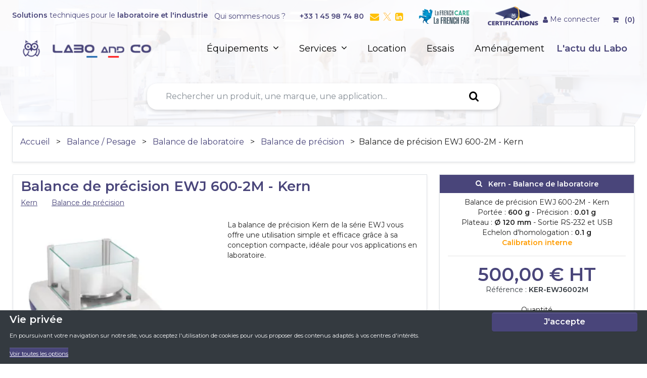

--- FILE ---
content_type: text/html
request_url: https://www.laboandco.com/balance-de-precision-ewj-600-2m-kern-ker-ewj6002m
body_size: 48484
content:





<!DOCTYPE html>
<html lang="fr">
  <head>
    <link rel="manifest" href="/manifest">
    <meta charset="utf-8">
    <meta http-equiv="X-UA-Compatible" content="IE=edge">
    <meta name="viewport" content="width=device-width, initial-scale=1">
    <meta name="theme-color" content="#17a2b8">
    <meta name="generator" content="ShopInvader" />
    <!-- Google Tag Manager -->
    <script></script>
    <!-- End Google Tag Manager -->
    <script type="application/ld+json">
    {
      "@context": "http://schema.org",
      "@type": "Organization",
      "name": "Labo and co",
      "url": "https://www.laboandco.com",
      "logo":  "https://cdn-fr.shopinvader.com/sites/5b840058fea57100195de6a9/assets/6527ad79e395275f9bd01569/icon.png"
    }
    </script>
    <script type='application/ld+json'>
      {
        "@context": "http://schema.org",
        "@type": "WebSite",
        "url": "https://www.laboandco.com",
        "potentialAction": {
          "@type": "SearchAction",
          "target": "https://www.laboandco.com/search?q={search_term_string}",
          "query-input": "required name=search_term_string"
        }
      }
    </script>
    
	
	<meta name="og:site_name" content="Labo and co">
	<meta name="og:title" content="Balance de laboratoire EWJ 600-2M - Kern | Labo and Co">
	<meta name="og:url" content="https://www.laboandco.com/balance-de-precision-ewj-600-2m-kern-ker-ewj6002m">
	<meta name="og:description" content="Labo and Co vous accompagne dans le choix de votre balance de précision, série EWJ de chez Kern">
	<meta name="og:image" content="https://cdn.laboandco.com/balance-de-precision-ewj-600-2m-kern_300_300-308045.webp">
	<meta name="description" content="Labo and Co vous accompagne dans le choix de votre balance de précision, série EWJ de chez Kern">
	<meta name="keywords" content="balance de précision, balance de laboratoire, kern, calibrage interne, métrologie légale, homologation kern, EWJ, EWJ 600-2M">
	<title>Balance de laboratoire EWJ 600-2M - Kern | Labo and Co</title>
	<link rel="canonical" href="https://www.laboandco.com/balance-de-precision-ewj-600-2m-kern-ker-ewj6002m" />
	
	
	
	
	
	
	
	

	<script type="application/ld+json">
	{
		"@context": "http://schema.org/",
		"@type": "Product",
		"name": "Balance de précision EWJ 600-2M - Kern",
		"url": "https://www.laboandco.com/balance-de-precision-ewj-600-2m-kern-ker-ewj6002m",
		"image": [
		
			"https://cdn.laboandco.com/balance-de-precision-ewj-600-2m-kern_300_300-308045.webp"
		
		],
		"description": "\u003cp\u003e\nLa balance de précision EWJ 600-2M de Kern est conçue pour répondre aux \u003cb\u003eexigences strictes de diverses applications, notamment celles nécessitant une homologation obligatoire\u003c/b\u003e, telles que l'achat ambulant d'or, de bijoux, et certaines références pharmaceutiques spécifiques.\u003cbr\u003e\u003cbr\u003e\n\nElle se distingue par sa facilité d'utilisation, avec toutes les fonctions principales clairement accessibles via un panneau de commande intuitif. De plus, elle intègre un\u003cb\u003e programme d'ajustage interne\u003c/b\u003e de façon temporisée toutes les 2 h, garantissant une haute précision, indépendamment de l'emplacement où elle est utilisée.\u003cbr\u003e\u003cbr\u003e\n\nLa balance de laboratoire offre une indication de capacité pratique grâce à une bande lumineuse croissante, permettant de suivre facilement la portée encore disponible. De plus, elle est \u003cb\u003eéquipée d'une cage de pesée\u003c/b\u003e pour garantir la sécurité et la précision de vos opérations de pesée.\u003cbr\u003e\u003cbr\u003e\n\nSes interfaces de données \u003cb\u003eRS-232 et USB\u003c/b\u003e intégrées sont très pratiques pour faciliter le transfert de vos données de pesée vers d'autres équipements. La série EWJ est équipée en standard d'une\u003cb\u003e alimentation secteur\u003c/b\u003e, vous assurant ainsi une balance toujours disponible pour vos besoins en laboratoire. Il est toutefois possible d'y ajouter une batterie interne pour une utilisation sans contrainte. Elle est le choix idéal pour des mesures précises et fiables dans vos applications spécifiques.\u003cbr\u003e\u003cbr\u003e\n\nAvec ce modèle, la \u003cb\u003emétrologie légale en option\u003c/b\u003e est possible. \u003cb\u003e\u003cfont style=\"color: rgb(255, 0, 0);\"\u003eDoit être commandée lors de l'achat de la balance uniquement.\u003c/font\u003e\n\n\u003c/b\u003e\u003c/p\u003e\u003cp\u003e\u003c/p\u003e",
		"sku": "KER-EWJ6002M",
		"category": "Balance de laboratoire",
		"brand": {
		"@type": "Thing",
		"name": "Kern"
		},
		"mpn": "EWJ6002M",
		"offers": {
		"@type": "Offer",
		"priceValidUntil": "2026-12-31",
		"priceCurrency": "EUR",
		"price": "500.0",
		"itemCondition": "http://schema.org/NewCondition",
		"availability": "http://schema.org/InStock",
		"url": "https://www.laboandco.com/balance-de-precision-ewj-600-2m-kern-ker-ewj6002m?ref=KER-EWJ6002M",
		"seller": {
			"@type": "Organization",
			"name": "Labo and co"
		}
		}
	}
	</script>

    <link rel="shortcut icon" href="https://cdn-fr.shopinvader.com/sites/5b840058fea57100195de6a9/theme/images/favicon.png?1768830165">
    <script src="https://cdn-fr.shopinvader.com/sites/5b840058fea57100195de6a9/theme/javascripts/js-cookie.js?1768830165" type="text/javascript" ></script>
    <link href="https://cdn-fr.shopinvader.com/sites/5b840058fea57100195de6a9/theme/stylesheets/application.min.css?1768830165" media="screen" rel="stylesheet" type="text/css" />
    <link href="https://cdn-fr.shopinvader.com/sites/5b840058fea57100195de6a9/theme/stylesheets/icones-font.css?1768830165" media="screen" rel="stylesheet" type="text/css" />
    <link href="https://cdn-fr.shopinvader.com/sites/5b840058fea57100195de6a9/theme/stylesheets/bootstrap-theme.css?1768830165" media="screen" rel="stylesheet" type="text/css" />
    <link href="https://cdn-fr.shopinvader.com/sites/5b840058fea57100195de6a9/theme/stylesheets/lity.min.css?1768830165" media="screen" rel="stylesheet" type="text/css" />
    
    
    


<!-- Global site tag (gtag.js) - Google Analytics -->
<script async src="https://www.googletagmanager.com/gtag/js?id=G-QV2Z1M0V1Z"></script>
<script>
window.dataLayer = window.dataLayer || [];
function gtag(){dataLayer.push(arguments);}
gtag('js', new Date());
gtag('config', 'G-QV2Z1M0V1Z');
</script>
<!-- Google Tag Manager -->
<script>(function(w,d,s,l,i){w[l]=w[l]||[];w[l].push({'gtm.start':
new Date().getTime(),event:'gtm.js'});var f=d.getElementsByTagName(s)[0],
j=d.createElement(s),dl=l!='dataLayer'?'&l='+l:'';j.async=true;j.src=
'https://www.googletagmanager.com/gtm.js?id='+i+dl;f.parentNode.insertBefore(j,f);
})(window,document,'script','dataLayer','GTM-KZFXZWF');</script>
<!-- End Google Tag Manager -->
    <script async type="text/javascript" src="https://cloud.wordlift.io/app/bootstrap.js"></script>
    
    

  <link rel="stylesheet" type="text/css" href="/assets/locomotive/wysihtml5_editor-a369ebd9cb8d9ee445271e458a68116ee853648933dfd16c5ff649595aa59223.css"></head>
  <body class="body-background">
    <!-- Google Tag Manager (noscript) -->
    <noscript><iframe src="https://www.googletagmanager.com/ns.html?id=GTM-KZFXZWF"
    height="0" width="0" style="display:none;visibility:hidden"></iframe></noscript>
    <!-- End Google Tag Manager (noscript) -->


    <div class="main-loader d-none">
      <svg class="spinner" width="65px" height="65px" viewBox="0 0 66 66" xmlns="http://www.w3.org/2000/svg">
        <circle class="path" fill="none" stroke-width="6" stroke-linecap="round" cx="33" cy="33" r="30"></circle>
      </svg>
    </div>
    <div class="page">
      
      <header>
        


<div class="container navbar-header pr-0 pl-0">
  <div class="d-none">


<div class="list-inline-item d-none d-lg-inline-block mr-4 ">
  <style media="screen">
  
    
    
    .currency-list .currency-format[data-currency=EUR] {
      display: inline;
    }
    
  
  </style>
  <script type="text/javascript">
    var currencies = {
      items : {
        
          
          "EUR" : {
            default_locale: "fr-FR",
            rate: 1
          },
        
      },
      selected : "EUR"
    };
  </script>
  <div class="dropdown">
    <a class="btn btn-link dropdown-toggle" id="current_currency" data-toggle="dropdown" aria-haspopup="true" aria-expanded="false">
      <span class="w-25 shadow-sm " >
        €
      </span> -
        Euro
    </a>
    <div class="dropdown-menu">
    
      <a href="#" class="dropdown-item pt-2 pb-2" data-toggle="change_currency" data-value="EUR">
        <span class="badge badge-primary rounded w-25 shadow-sm">€</span> - Euro
      </a>
    
    </div>
  </div>
</div>
</div>
  <div class="pt-1 pb-1 text-primary text-center d-lg-inline border-bottom">
      <div class="pl-4 pr-4 mt-1 barre-header d-none d-md-flex d-xl-block">
        <span class="float-left mt-3"><b>Solutions</b> techniques pour le <b>laboratoire et l'industrie</b></span>
        <span style="flex:auto;">&nbsp</span>
        <span class="pr-4 mt-4 mt-xl-1"><a href="https://service.laboandco.com/qui-sommes-nous/">Qui sommes-nous ?</a></span>
        <span class="pr-2 font-weight-bold mt-4 mt-xl-1"><a href="tel:+33145987480">+33 1 45 98 74 80</a></span>
        <span class="mt-4 mt-xl-1" style="font-size:18px"><a href="mailto:contact@laboandco.com"><span class="icon-envelope mr-1 text-warning"></span></a></span>
        <span class="mt-4 mt-xl-1" style="font-size:18px"><a href="https://twitter.com/Laboandco"><img class="mr-1 text-warning" src="https://cdn.laboandco.com/logo_x_16-332606.png"></img></a></span>
        <span class="mt-4 mt-xl-1" style="font-size:18px"><a href="https://www.linkedin.com/company/labo-and-co/"><span class="icon-linkedin-square mr-4 text-warning"></span></a></span>
        <span class="align-bottom "><a class="text-decoration-none" href="https://www.laboandco.com/laboandco-frenchlab"><img class="img-fluid pt-2 mr-4" src="https://cdn.laboandco.com/logo-french-fab-care-332600.png" alt="Laboandco fabricant français" loading="lazy" width="108" height="45"></span>
        <span class="align-bottom"><a class="text-decoration-none mt-2 mt-xl-0" href="https://service.laboandco.com/certifications/"><img class="img-fluid " src="https://cdn.laboandco.com/picto-certi-hpage-332603.png" alt="Laboandco french care" loading="lazy" width="108" height="45"></a></span>
        <span >

<span class="d-inline-flex float-right nav-header-controls mt-4" data-shopinvader-container id="header-controls">
  <span class="pr-4 nav-header-controls-item">
    <a href="/account" class="d-block text-center">
      
      
      <span class="icon-user"></span>
      Me connecter
      
    </a>
    
  </span>
  <span class="nav-header-controls-item" href="/cart">
    <a class="d-inline text-center" href="/cart">
      
      <span class="icon-shopping-cart pr-2"></span>
      <span class="pb-1 cart-item-number">(0)</span>
    </a>
    
  </span>
</span>
</span>
      </div>
      <div class="pl-4 pr-4 barre-header d-inline d-md-none">
          <span class="texte-header float-left font-weight-bold">Solutions techniques pour le laboratoire et l'industrie</span>
          <span class="float-right mr-4"><a class="font-weight-normal" href="mailto:contact@laboandco.com"><span class="icon-envelope mr-1"></span></a></span>
          <span class="float-right mr-4"><a class="font-weight-normal" href="tel:+33145987480"><span class="icon-phone"></span></a></span>
        </div>
  </div>
  <div class="nav-container ml-4 mr-4 mt-2">
    <div class="row flex-nowrap justify-content-between align-items-center ml-0 mr-0" id="menu">
      <div class="d-flex div-logo m-0 p-0 align-items-center">
        <div class="col-4 col-lg-3 m-0 p-0 align-items-center">
          <a class="navbar-brand mb-3 pr-0" href="/">
            
            <img src="https://cdn-fr.shopinvader.com/sites/5b840058fea57100195de6a9/assets/6527ad79e395275f9bd01569/icon.png" alt="Labo and co" class="img-fluid" width="50" height="50" />
            
          </a>
        </div>
        <div class="col-8 mt-4 m-md-0 p-md-0">
          <div class="nom-laboandco text-nowrap text-primary">
            <a class="lien-labo" href="/">
          <img src="https://cdn.laboandco.com/logo-laboandco-francais-p-220624.png" alt="Labo and Co" title="Labo and Co" width="214" height="37">
          </a>
          </div>
        </div>
      </div>
      <div class="bandeau-icones">
        <nav class="nav float-right nav-menu">
        <div class="pr-4 dropdown-toogles div-nav">
          






<div class="d-flex d-lg-none menu-produits">
  <a href="#mobile-menu" class="d-inline-flex text-dark m-auto align-items-center" data-toggle="collapse" role="button" aria-expanded="false" aria-controls="collapseExample">
    <span class="icon-bars text-large"></span>
  </a>
</div>
<div id="navbar" class="d-none d-lg-flex h-100 align-items-center">
  <div class="d-none d-lg-flex menu-produits align-items-center">
       <a href="#">&Eacute;quipements <span class="icon-angle-down ml-1"></span></a>
  </div>
<div class="dropdown-menu div-menu p-0 m-0" id="menu-horizontal">
    <div class="nav">
      <div class="w-100">
      <ul class="list-group list-group-horizontal liste-menu-vertical text-primary p-0 m-0">
    <li class="list-group-item li-menu-principal menu-cat" data-toggle="display-all-category">
      <a href="#menu-categories" class="text-primary font-weight-bold">
       Par application <span class="icon-angle-down"></span>
      </a>
      <div class="nav-service">
        L'ensemble de nos équipements en fonction de votre application.
      </div>
    </li>
    <li class="list-group-item li-menu-principal">
      <a href="/abecedaire" class="text-primary lien-menu">
        Notre gamme de A à Z
      </a>
      <div class="nav-service">
        L'ensemble de nos équipements par ordre alphabétique.
      </div>
    </li>
    <li class="list-group-item li-menu-principal">
      <a href="/nos-marques" class="text-primary lien-menu">
        Toutes les marques</i>
      </a>
      <div class="nav-service">
        L'ensemble des fabricants que nous avons sélectionnés pour vous.
      </div>
    </li>
    <li class="list-group-item li-menu-principal">
      <a href="/promos" class="text-primary lien-menu">
        Les promotions
      </a>
      <div class="nav-service">
        Le coin des bonnes affaires.
      </div>
    </li>
    </ul>
    </div>
      <div class="menu-all-categories pb-2" id="menu-categories">
        
          

            <div class="h4-applications">Les Applications</div>
          <ul class="list-groups list-all-categories m-0 pl-4">
            
            
              
              
              
              
              <li class="list-group-item d-flex text-left  selected" data-toggle="display-menu" data-target="#menu-category-16">
                  <a href="#" class="lien-categorie">
                    Agroalimentaire
                  </a>
                  
                <div class="ml-0 pl-0 list-subcategory text-center" id="menu-category-16">
                  <div class="h4-applications-cat text-left"><a href="https://www.laboandco.com/u/agroalimentaire" class="lien-categorie">
                    Agroalimentaire
                  </a></div>
                  <ul class="list-subcategory-content pr-4 pl-4">
                    
                    
                    
                      <li class="list-subcategory-lv1">
                        <a href="https://www.laboandco.com/c/aw-metre" onclick="window.location.href='https://www.laboandco.com/c/aw-metre'" class="lien-menu">
                          Aw-mètre
                        </a>
                        
                      </li>
                    
                      <li class="list-subcategory-lv1">
                        <a href="https://www.laboandco.com/c/balance-agroalimentaire" onclick="window.location.href='https://www.laboandco.com/c/balance-agroalimentaire'" class="lien-menu">
                          Balance agroalimentaire
                        </a>
                        
                      </li>
                    
                      <li class="list-subcategory-lv1">
                        <a href="https://www.laboandco.com/c/balance-dessiccatrice" onclick="window.location.href='https://www.laboandco.com/c/balance-dessiccatrice'" class="lien-menu">
                          Balance dessiccatrice
                        </a>
                        
                      </li>
                    
                      <li class="list-subcategory-lv1">
                        <a href="https://www.laboandco.com/c/congelateur-professionnel" onclick="window.location.href='https://www.laboandco.com/c/congelateur-professionnel'" class="lien-menu">
                          Congélateur professionnel
                        </a>
                        
                      </li>
                    
                      <li class="list-subcategory-lv1">
                        <a href="https://www.laboandco.com/c/cuisson-sous-vide" onclick="window.location.href='https://www.laboandco.com/c/cuisson-sous-vide'" class="lien-menu">
                          Cuisson sous-vide
                        </a>
                        
                      </li>
                    
                      <li class="list-subcategory-lv1">
                        <a href="https://www.laboandco.com/c/densimetre" onclick="window.location.href='https://www.laboandco.com/c/densimetre'" class="lien-menu">
                          Densimètre
                        </a>
                        
                      </li>
                    
                      <li class="list-subcategory-lv1">
                        <a href="https://www.laboandco.com/c/demineralisateur-distillateur" onclick="window.location.href='https://www.laboandco.com/c/demineralisateur-distillateur'" class="lien-menu">
                          Déminéralisateur / distillateur
                        </a>
                        
                      </li>
                    
                      <li class="list-subcategory-lv1">
                        <a href="https://www.laboandco.com/c/enregistreur-de-temperature" onclick="window.location.href='https://www.laboandco.com/c/enregistreur-de-temperature'" class="lien-menu">
                          Enregistreur de température
                        </a>
                        
                      </li>
                    
                      <li class="list-subcategory-lv1">
                        <a href="https://www.laboandco.com/c/filtration" onclick="window.location.href='https://www.laboandco.com/c/filtration'" class="lien-menu">
                          Filtration
                        </a>
                        
                      </li>
                    
                      <li class="list-subcategory-lv1">
                        <a href="https://www.laboandco.com/c/gelimetre" onclick="window.location.href='https://www.laboandco.com/c/gelimetre'" class="lien-menu">
                          Gélimètre
                        </a>
                        
                      </li>
                    
                      <li class="list-subcategory-lv1">
                        <a href="https://www.laboandco.com/c/machine-a-glace" onclick="window.location.href='https://www.laboandco.com/c/machine-a-glace'" class="lien-menu">
                          Machine à glace
                        </a>
                        
                      </li>
                    
                      <li class="list-subcategory-lv1">
                        <a href="https://www.laboandco.com/c/polarimetre-numerique" onclick="window.location.href='https://www.laboandco.com/c/polarimetre-numerique'" class="lien-menu">
                          Polarimètre numérique
                        </a>
                        
                      </li>
                    
                      <li class="list-subcategory-lv1">
                        <a href="https://www.laboandco.com/c/prelevement-d-echantillon" onclick="window.location.href='https://www.laboandco.com/c/prelevement-d-echantillon'" class="lien-menu">
                          Prélèvement d'échantillon
                        </a>
                        
                      </li>
                    
                      <li class="list-subcategory-lv1">
                        <a href="https://www.laboandco.com/u/refractometres-alimentaires" onclick="window.location.href='https://www.laboandco.com/u/refractometres-alimentaires'" class="lien-menu">
                          Réfractomètres alimentaires
                        </a>
                        
                          <ul>
                            
                              <li class="list-subcategory-lv2 pl-0" data-toggle="go-to-link-sub">
                                <a href="https://www.laboandco.com/c/refractometre-pour-viticulture" class="lien-menu-sub">
                                  Réfractomètre pour viticulture
                                </a>
                              </li>
                            
                              <li class="list-subcategory-lv2 pl-0" data-toggle="go-to-link-sub">
                                <a href="https://www.laboandco.com/c/refractometre-pour-salinite" class="lien-menu-sub">
                                  Réfractomètre pour salinité
                                </a>
                              </li>
                            
                              <li class="list-subcategory-lv2 pl-0" data-toggle="go-to-link-sub">
                                <a href="https://www.laboandco.com/c/refractometre-brix-taux-de-sucre" class="lien-menu-sub">
                                  Réfractomètre Brix (Taux de sucre)
                                </a>
                              </li>
                            
                              <li class="list-subcategory-lv2 pl-0" data-toggle="go-to-link-sub">
                                <a href="https://www.laboandco.com/c/refractometre-d-abbe" class="lien-menu-sub">
                                  Réfractomètre d'Abbe
                                </a>
                              </li>
                            
                          </ul>
                        
                      </li>
                    
                      <li class="list-subcategory-lv1">
                        <a href="https://www.laboandco.com/c/spectrophotometre" onclick="window.location.href='https://www.laboandco.com/c/spectrophotometre'" class="lien-menu">
                          Spectrophotomètre
                        </a>
                        
                      </li>
                    
                      <li class="list-subcategory-lv1">
                        <a href="https://www.laboandco.com/c/testeur-d-huile-de-friture" onclick="window.location.href='https://www.laboandco.com/c/testeur-d-huile-de-friture'" class="lien-menu">
                          Testeur d'huile de friture
                        </a>
                        
                      </li>
                    
                      <li class="list-subcategory-lv1">
                        <a href="https://www.laboandco.com/c/thermometre-agroalimentaire" onclick="window.location.href='https://www.laboandco.com/c/thermometre-agroalimentaire'" class="lien-menu">
                          Thermomètre agroalimentaire
                        </a>
                        
                      </li>
                    
                      <li class="list-subcategory-lv1">
                        <a href="https://www.laboandco.com/c/thermometre-infrarouge" onclick="window.location.href='https://www.laboandco.com/c/thermometre-infrarouge'" class="lien-menu">
                          Thermomètre infrarouge
                        </a>
                        
                      </li>
                    
                      <li class="list-subcategory-lv1">
                        <a href="https://www.laboandco.com/c/thermoplongeur-pour-cuisson-sous-vide" onclick="window.location.href='https://www.laboandco.com/c/thermoplongeur-pour-cuisson-sous-vide'" class="lien-menu">
                          Thermoplongeur pour cuisson sous vide
                        </a>
                        
                      </li>
                    
                      <li class="list-subcategory-lv1">
                        <a href="https://www.laboandco.com/c/viscosimetre" onclick="window.location.href='https://www.laboandco.com/c/viscosimetre'" class="lien-menu">
                          Viscosimètre
                        </a>
                        
                      </li>
                    
                      <li class="list-subcategory-lv1">
                        <a href="https://www.laboandco.com/c/phmetre" onclick="window.location.href='https://www.laboandco.com/c/phmetre'" class="lien-menu">
                          pHmètre
                        </a>
                        
                      </li>
                    
                  </ul>
                </div>
              </li>
              
            
              
              
              
              
              <li class="list-group-item d-flex text-left " data-toggle="display-menu" data-target="#menu-category-44">
                  <a href="#" class="lien-categorie">
                    Analyse de l'eau
                  </a>
                  
                <div class="ml-0 pl-0 list-subcategory text-center" id="menu-category-44">
                  <div class="h4-applications-cat text-left"><a href="https://www.laboandco.com/u/analyse-de-l-eau" class="lien-categorie">
                    Analyse de l'eau
                  </a></div>
                  <ul class="list-subcategory-content pr-4 pl-4">
                    
                    
                    
                      <li class="list-subcategory-lv1">
                        <a href="https://www.laboandco.com/c/appareils-multiparametres" onclick="window.location.href='https://www.laboandco.com/c/appareils-multiparametres'" class="lien-menu">
                          Appareils multiparamètres
                        </a>
                        
                      </li>
                    
                      <li class="list-subcategory-lv1">
                        <a href="https://www.laboandco.com/c/canne-de-prelevement" onclick="window.location.href='https://www.laboandco.com/c/canne-de-prelevement'" class="lien-menu">
                          Canne de prélèvement
                        </a>
                        
                      </li>
                    
                      <li class="list-subcategory-lv1">
                        <a href="https://www.laboandco.com/c/colorimetre" onclick="window.location.href='https://www.laboandco.com/c/colorimetre'" class="lien-menu">
                          Colorimètre
                        </a>
                        
                      </li>
                    
                      <li class="list-subcategory-lv1">
                        <a href="https://www.laboandco.com/c/conductimetre" onclick="window.location.href='https://www.laboandco.com/c/conductimetre'" class="lien-menu">
                          Conductimètre
                        </a>
                        
                      </li>
                    
                      <li class="list-subcategory-lv1">
                        <a href="https://www.laboandco.com/c/electrode-ph" onclick="window.location.href='https://www.laboandco.com/c/electrode-ph'" class="lien-menu">
                          Electrode pH
                        </a>
                        
                      </li>
                    
                      <li class="list-subcategory-lv1">
                        <a href="https://www.laboandco.com/c/etuve" onclick="window.location.href='https://www.laboandco.com/c/etuve'" class="lien-menu">
                          Etuve universelle
                        </a>
                        
                      </li>
                    
                      <li class="list-subcategory-lv1">
                        <a href="https://www.laboandco.com/c/oxymetre" onclick="window.location.href='https://www.laboandco.com/c/oxymetre'" class="lien-menu">
                          Oxymètre
                        </a>
                        
                      </li>
                    
                      <li class="list-subcategory-lv1">
                        <a href="https://www.laboandco.com/c/phmetre" onclick="window.location.href='https://www.laboandco.com/c/phmetre'" class="lien-menu">
                          PHmètre
                        </a>
                        
                      </li>
                    
                      <li class="list-subcategory-lv1">
                        <a href="https://www.laboandco.com/c/photometre" onclick="window.location.href='https://www.laboandco.com/c/photometre'" class="lien-menu">
                          Photomètre
                        </a>
                        
                      </li>
                    
                      <li class="list-subcategory-lv1">
                        <a href="https://www.laboandco.com/c/rampe-de-filtration" onclick="window.location.href='https://www.laboandco.com/c/rampe-de-filtration'" class="lien-menu">
                          Rampe de filtration
                        </a>
                        
                      </li>
                    
                      <li class="list-subcategory-lv1">
                        <a href="https://www.laboandco.com/c/solutions-etalons-et-entretien-d-electrodes" onclick="window.location.href='https://www.laboandco.com/c/solutions-etalons-et-entretien-d-electrodes'" class="lien-menu">
                          Solutions étalons et entretien d'électrodes
                        </a>
                        
                      </li>
                    
                      <li class="list-subcategory-lv1">
                        <a href="https://www.laboandco.com/c/titration" onclick="window.location.href='https://www.laboandco.com/c/titration'" class="lien-menu">
                          Titrateur
                        </a>
                        
                      </li>
                    
                      <li class="list-subcategory-lv1">
                        <a href="https://www.laboandco.com/c/titration" onclick="window.location.href='https://www.laboandco.com/c/titration'" class="lien-menu">
                          Titration
                        </a>
                        
                      </li>
                    
                      <li class="list-subcategory-lv1">
                        <a href="https://www.laboandco.com/c/turbidimetre" onclick="window.location.href='https://www.laboandco.com/c/turbidimetre'" class="lien-menu">
                          Turbidimètre
                        </a>
                        
                      </li>
                    
                  </ul>
                </div>
              </li>
              
            
              
              
              
              
              <li class="list-group-item d-flex text-left " data-toggle="display-menu" data-target="#menu-category-67">
                  <a href="#" class="lien-categorie">
                    Balance / Pesage
                  </a>
                  
                <div class="ml-0 pl-0 list-subcategory text-center" id="menu-category-67">
                  <div class="h4-applications-cat text-left"><a href="https://www.laboandco.com/u/balance-pesage" class="lien-categorie">
                    Balance / Pesage
                  </a></div>
                  <ul class="list-subcategory-content pr-4 pl-4">
                    
                    
                    
                      <li class="list-subcategory-lv1">
                        <a href="https://www.laboandco.com/c/balance-agroalimentaire" onclick="window.location.href='https://www.laboandco.com/c/balance-agroalimentaire'" class="lien-menu">
                          Balance agroalimentaire
                        </a>
                        
                      </li>
                    
                      <li class="list-subcategory-lv1">
                        <a href="https://www.laboandco.com/u/balance-de-laboratoire" onclick="window.location.href='https://www.laboandco.com/u/balance-de-laboratoire'" class="lien-menu">
                          Balance de laboratoire
                        </a>
                        
                          <ul>
                            
                              <li class="list-subcategory-lv2 pl-0" data-toggle="go-to-link-sub">
                                <a href="https://www.laboandco.com/u/balance-de-precision" class="lien-menu-sub">
                                  Balance de précision
                                </a>
                              </li>
                            
                              <li class="list-subcategory-lv2 pl-0" data-toggle="go-to-link-sub">
                                <a href="https://www.laboandco.com/c/balance-micro-et-semi-micro" class="lien-menu-sub">
                                  Balance micro et semi-micro
                                </a>
                              </li>
                            
                              <li class="list-subcategory-lv2 pl-0" data-toggle="go-to-link-sub">
                                <a href="https://www.laboandco.com/u/balance-analytique" class="lien-menu-sub">
                                  Balance analytique
                                </a>
                              </li>
                            
                          </ul>
                        
                      </li>
                    
                      <li class="list-subcategory-lv1">
                        <a href="https://www.laboandco.com/c/balance-dessiccatrice" onclick="window.location.href='https://www.laboandco.com/c/balance-dessiccatrice'" class="lien-menu">
                          Balance dessiccatrice
                        </a>
                        
                      </li>
                    
                      <li class="list-subcategory-lv1">
                        <a href="https://www.laboandco.com/c/balance-industrielle" onclick="window.location.href='https://www.laboandco.com/c/balance-industrielle'" class="lien-menu">
                          Balance industrielle
                        </a>
                        
                      </li>
                    
                      <li class="list-subcategory-lv1">
                        <a href="https://www.laboandco.com/c/balance-portable" onclick="window.location.href='https://www.laboandco.com/c/balance-portable'" class="lien-menu">
                          Balance portable
                        </a>
                        
                      </li>
                    
                      <li class="list-subcategory-lv1">
                        <a href="https://www.laboandco.com/c/balance-pese-colis" onclick="window.location.href='https://www.laboandco.com/c/balance-pese-colis'" class="lien-menu">
                          Balance pèse colis
                        </a>
                        
                      </li>
                    
                      <li class="list-subcategory-lv1">
                        <a href="https://www.laboandco.com/c/crochet-de-pesee" onclick="window.location.href='https://www.laboandco.com/c/crochet-de-pesee'" class="lien-menu">
                          Crochet de pesée
                        </a>
                        
                      </li>
                    
                      <li class="list-subcategory-lv1">
                        <a href="https://www.laboandco.com/c/jeu-de-poids-etalon" onclick="window.location.href='https://www.laboandco.com/c/jeu-de-poids-etalon'" class="lien-menu">
                          Jeu de poids étalon
                        </a>
                        
                      </li>
                    
                      <li class="list-subcategory-lv1">
                        <a href="https://www.laboandco.com/c/poids-etalon" onclick="window.location.href='https://www.laboandco.com/c/poids-etalon'" class="lien-menu">
                          Poids étalon
                        </a>
                        
                      </li>
                    
                      <li class="list-subcategory-lv1">
                        <a href="https://www.laboandco.com/c/table-antivibration" onclick="window.location.href='https://www.laboandco.com/c/table-antivibration'" class="lien-menu">
                          Table antivibration
                        </a>
                        
                      </li>
                    
                  </ul>
                </div>
              </li>
              
            
              
              
              
              
              <li class="list-group-item d-flex text-left " data-toggle="display-menu" data-target="#menu-category-87">
                  <a href="#" class="lien-categorie">
                    Biotechnologies
                  </a>
                  
                <div class="ml-0 pl-0 list-subcategory text-center" id="menu-category-87">
                  <div class="h4-applications-cat text-left"><a href="https://www.laboandco.com/u/biotechnologies" class="lien-categorie">
                    Biotechnologies
                  </a></div>
                  <ul class="list-subcategory-content pr-4 pl-4">
                    
                    
                    
                      <li class="list-subcategory-lv1">
                        <a href="https://www.laboandco.com/u/agitateur" onclick="window.location.href='https://www.laboandco.com/u/agitateur'" class="lien-menu">
                          Agitateur
                        </a>
                        
                          <ul>
                            
                              <li class="list-subcategory-lv2 pl-0" data-toggle="go-to-link-sub">
                                <a href="https://www.laboandco.com/c/agitateur-rotatif" class="lien-menu-sub">
                                  Agitateur rotatif
                                </a>
                              </li>
                            
                              <li class="list-subcategory-lv2 pl-0" data-toggle="go-to-link-sub">
                                <a href="https://www.laboandco.com/c/agitateur-a-rouleaux" class="lien-menu-sub">
                                  Agitateur à rouleaux
                                </a>
                              </li>
                            
                              <li class="list-subcategory-lv2 pl-0" data-toggle="go-to-link-sub">
                                <a href="https://www.laboandco.com/c/agitateur-magnetique" class="lien-menu-sub">
                                  Agitateur magnétique
                                </a>
                              </li>
                            
                              <li class="list-subcategory-lv2 pl-0" data-toggle="go-to-link-sub">
                                <a href="https://www.laboandco.com/c/agitateur-incubateur" class="lien-menu-sub">
                                  Agitateur incubateur
                                </a>
                              </li>
                            
                              <li class="list-subcategory-lv2 pl-0" data-toggle="go-to-link-sub">
                                <a href="https://www.laboandco.com/c/agitateur-de-paillasse" class="lien-menu-sub">
                                  Agitateur de paillasse
                                </a>
                              </li>
                            
                              <li class="list-subcategory-lv2 pl-0" data-toggle="go-to-link-sub">
                                <a href="https://www.laboandco.com/c/agitateur-a-helice" class="lien-menu-sub">
                                  Agitateur à hélice
                                </a>
                              </li>
                            
                          </ul>
                        
                      </li>
                    
                      <li class="list-subcategory-lv1">
                        <a href="https://www.laboandco.com/c/autoclave" onclick="window.location.href='https://www.laboandco.com/c/autoclave'" class="lien-menu">
                          Autoclave
                        </a>
                        
                      </li>
                    
                      <li class="list-subcategory-lv1">
                        <a href="https://www.laboandco.com/u/nettoyeur-ultrasons-professionnel" onclick="window.location.href='https://www.laboandco.com/u/nettoyeur-ultrasons-professionnel'" class="lien-menu">
                          Bacs nettoyage ultrasons
                        </a>
                        
                      </li>
                    
                      <li class="list-subcategory-lv1">
                        <a href="https://www.laboandco.com/c/caisson-de-transport-isotherme-et-refrigere" onclick="window.location.href='https://www.laboandco.com/c/caisson-de-transport-isotherme-et-refrigere'" class="lien-menu">
                          Caisson sang/vaccin
                        </a>
                        
                      </li>
                    
                      <li class="list-subcategory-lv1">
                        <a href="https://www.laboandco.com/u/centrifugeuse-laboratoire" onclick="window.location.href='https://www.laboandco.com/u/centrifugeuse-laboratoire'" class="lien-menu">
                          Centrifugeuse laboratoire
                        </a>
                        
                          <ul>
                            
                              <li class="list-subcategory-lv2 pl-0" data-toggle="go-to-link-sub">
                                <a href="https://www.laboandco.com/c/centrifugeuse-mini-et-micro" class="lien-menu-sub">
                                  Centrifugeuse mini et micro
                                </a>
                              </li>
                            
                              <li class="list-subcategory-lv2 pl-0" data-toggle="go-to-link-sub">
                                <a href="https://www.laboandco.com/c/centrifugeuse-universelle" class="lien-menu-sub">
                                  Centrifugeuse universelle
                                </a>
                              </li>
                            
                              <li class="list-subcategory-lv2 pl-0" data-toggle="go-to-link-sub">
                                <a href="https://www.laboandco.com/c/centrifugeuse-grande-capacite" class="lien-menu-sub">
                                  Centrifugeuse grande capacité
                                </a>
                              </li>
                            
                          </ul>
                        
                      </li>
                    
                      <li class="list-subcategory-lv1">
                        <a href="https://www.laboandco.com/c/chambre-de-croissance" onclick="window.location.href='https://www.laboandco.com/c/chambre-de-croissance'" class="lien-menu">
                          Chambre de croissance
                        </a>
                        
                      </li>
                    
                      <li class="list-subcategory-lv1">
                        <a href="https://www.laboandco.com/" onclick="window.location.href='https://www.laboandco.com/'" class="lien-menu">
                          Chronomètre / Décompteur
                        </a>
                        
                      </li>
                    
                      <li class="list-subcategory-lv1">
                        <a href="https://www.laboandco.com/u/concentrateur-vivaspin" onclick="window.location.href='https://www.laboandco.com/u/concentrateur-vivaspin'" class="lien-menu">
                          Concentrateur Vivaspin
                        </a>
                        
                      </li>
                    
                      <li class="list-subcategory-lv1">
                        <a href="https://www.laboandco.com/c/congelateur-de-laboratoire-coffre" onclick="window.location.href='https://www.laboandco.com/c/congelateur-de-laboratoire-coffre'" class="lien-menu">
                          Congélateur horizontal
                        </a>
                        
                      </li>
                    
                      <li class="list-subcategory-lv1">
                        <a href="https://www.laboandco.com/c/congelateur-de-laboratoire-armoire" onclick="window.location.href='https://www.laboandco.com/c/congelateur-de-laboratoire-armoire'" class="lien-menu">
                          Congélateur vertical
                        </a>
                        
                      </li>
                    
                      <li class="list-subcategory-lv1">
                        <a href="https://www.laboandco.com/c/cryoconservateur" onclick="window.location.href='https://www.laboandco.com/c/cryoconservateur'" class="lien-menu">
                          Cryoconservateur
                        </a>
                        
                      </li>
                    
                      <li class="list-subcategory-lv1">
                        <a href="https://www.laboandco.com/u/culture-cellulaire-microbiologie" onclick="window.location.href='https://www.laboandco.com/u/culture-cellulaire-microbiologie'" class="lien-menu">
                          Culture cellulaire / Microbiologie
                        </a>
                        
                          <ul>
                            
                              <li class="list-subcategory-lv2 pl-0" data-toggle="go-to-link-sub">
                                <a href="https://www.laboandco.com/c/microaerophilie" class="lien-menu-sub">
                                  Microaérophilie
                                </a>
                              </li>
                            
                              <li class="list-subcategory-lv2 pl-0" data-toggle="go-to-link-sub">
                                <a href="https://www.laboandco.com/c/hypoxie-culture-cellulaire" class="lien-menu-sub">
                                  Hypoxie : Culture cellulaire
                                </a>
                              </li>
                            
                              <li class="list-subcategory-lv2 pl-0" data-toggle="go-to-link-sub">
                                <a href="https://www.laboandco.com/c/anaerobie-microbiologie" class="lien-menu-sub">
                                  Anaérobie : Microbiologie
                                </a>
                              </li>
                            
                          </ul>
                        
                      </li>
                    
                      <li class="list-subcategory-lv1">
                        <a href="https://www.laboandco.com/c/distributeur-pour-dosage" onclick="window.location.href='https://www.laboandco.com/c/distributeur-pour-dosage'" class="lien-menu">
                          Distributeur pour dosage
                        </a>
                        
                      </li>
                    
                      <li class="list-subcategory-lv1">
                        <a href="https://www.laboandco.com/c/demineralisateur-distillateur" onclick="window.location.href='https://www.laboandco.com/c/demineralisateur-distillateur'" class="lien-menu">
                          Déminéralisateur / Osmoseur
                        </a>
                        
                      </li>
                    
                      <li class="list-subcategory-lv1">
                        <a href="https://www.laboandco.com/u/sorbonne-hotte" onclick="window.location.href='https://www.laboandco.com/u/sorbonne-hotte'" class="lien-menu">
                          Hotte / Sorbonne
                        </a>
                        
                          <ul>
                            
                              <li class="list-subcategory-lv2 pl-0" data-toggle="go-to-link-sub">
                                <a href="https://www.laboandco.com/u/sorbonnes" class="lien-menu-sub">
                                  Sorbonnes
                                </a>
                              </li>
                            
                              <li class="list-subcategory-lv2 pl-0" data-toggle="go-to-link-sub">
                                <a href="https://www.laboandco.com/u/hottes-pcr-et-psm" class="lien-menu-sub">
                                  Hottes PCR et PSM
                                </a>
                              </li>
                            
                              <li class="list-subcategory-lv2 pl-0" data-toggle="go-to-link-sub">
                                <a href="https://www.laboandco.com/u/hottes-a-filtration-chimique" class="lien-menu-sub">
                                  Hottes à filtration chimique
                                </a>
                              </li>
                            
                              <li class="list-subcategory-lv2 pl-0" data-toggle="go-to-link-sub">
                                <a href="https://www.laboandco.com/c/hottes-a-flux-laminaire" class="lien-menu-sub">
                                  Hottes à flux laminaire
                                </a>
                              </li>
                            
                          </ul>
                        
                      </li>
                    
                      <li class="list-subcategory-lv1">
                        <a href="https://www.laboandco.com/c/incubateur" onclick="window.location.href='https://www.laboandco.com/c/incubateur'" class="lien-menu">
                          Incubateur
                        </a>
                        
                      </li>
                    
                      <li class="list-subcategory-lv1">
                        <a href="https://www.laboandco.com/c/incubateur-a-co2" onclick="window.location.href='https://www.laboandco.com/c/incubateur-a-co2'" class="lien-menu">
                          Incubateur à CO2
                        </a>
                        
                      </li>
                    
                      <li class="list-subcategory-lv1">
                        <a href="https://www.laboandco.com/c/machine-a-glace" onclick="window.location.href='https://www.laboandco.com/c/machine-a-glace'" class="lien-menu">
                          Machine à glace
                        </a>
                        
                      </li>
                    
                      <li class="list-subcategory-lv1">
                        <a href="https://www.laboandco.com/c/microscope" onclick="window.location.href='https://www.laboandco.com/c/microscope'" class="lien-menu">
                          Microscope
                        </a>
                        
                      </li>
                    
                      <li class="list-subcategory-lv1">
                        <a href="https://www.laboandco.com/c/pipette-micropipette" onclick="window.location.href='https://www.laboandco.com/c/pipette-micropipette'" class="lien-menu">
                          Pipette / Micropipette
                        </a>
                        
                      </li>
                    
                      <li class="list-subcategory-lv1">
                        <a href="https://www.laboandco.com/c/plaque-chauffante-refroidissante" onclick="window.location.href='https://www.laboandco.com/c/plaque-chauffante-refroidissante'" class="lien-menu">
                          Plaque chauffante / refroidissante
                        </a>
                        
                      </li>
                    
                      <li class="list-subcategory-lv1">
                        <a href="https://www.laboandco.com/c/purificateur-d-eau" onclick="window.location.href='https://www.laboandco.com/c/purificateur-d-eau'" class="lien-menu">
                          Purificateur d'eau
                        </a>
                        
                      </li>
                    
                      <li class="list-subcategory-lv1">
                        <a href="https://www.laboandco.com/c/rampe-de-filtration" onclick="window.location.href='https://www.laboandco.com/c/rampe-de-filtration'" class="lien-menu">
                          Rampe de filtration
                        </a>
                        
                      </li>
                    
                      <li class="list-subcategory-lv1">
                        <a href="https://www.laboandco.com/c/refrigerateur-combine" onclick="window.location.href='https://www.laboandco.com/c/refrigerateur-combine'" class="lien-menu">
                          Réfrigérateur combiné
                        </a>
                        
                      </li>
                    
                      <li class="list-subcategory-lv1">
                        <a href="https://www.laboandco.com/c/refrigerateur-de-laboratoire" onclick="window.location.href='https://www.laboandco.com/c/refrigerateur-de-laboratoire'" class="lien-menu">
                          Réfrigérateur professionnel
                        </a>
                        
                      </li>
                    
                      <li class="list-subcategory-lv1">
                        <a href="https://www.laboandco.com/c/refrigerateur-sous-paillasse" onclick="window.location.href='https://www.laboandco.com/c/refrigerateur-sous-paillasse'" class="lien-menu">
                          Réfrigérateur sous paillasse
                        </a>
                        
                      </li>
                    
                      <li class="list-subcategory-lv1">
                        <a href="https://www.laboandco.com/c/secoueur" onclick="window.location.href='https://www.laboandco.com/c/secoueur'" class="lien-menu">
                          Secoueur
                        </a>
                        
                      </li>
                    
                      <li class="list-subcategory-lv1">
                        <a href="https://www.laboandco.com/c/spectrophotometre" onclick="window.location.href='https://www.laboandco.com/c/spectrophotometre'" class="lien-menu">
                          Spectrophotomètre
                        </a>
                        
                      </li>
                    
                      <li class="list-subcategory-lv1">
                        <a href="https://www.laboandco.com/c/titration" onclick="window.location.href='https://www.laboandco.com/c/titration'" class="lien-menu">
                          Titration
                        </a>
                        
                      </li>
                    
                  </ul>
                </div>
              </li>
              
            
              
              
              
              
              <li class="list-group-item d-flex text-left " data-toggle="display-menu" data-target="#menu-category-132">
                  <a href="#" class="lien-categorie">
                    Contrôle qualité
                  </a>
                  
                <div class="ml-0 pl-0 list-subcategory text-center" id="menu-category-132">
                  <div class="h4-applications-cat text-left"><a href="https://www.laboandco.com/u/controle-qualite" class="lien-categorie">
                    Contrôle qualité
                  </a></div>
                  <ul class="list-subcategory-content pr-4 pl-4">
                    
                    
                    
                      <li class="list-subcategory-lv1">
                        <a href="https://www.laboandco.com/c/appareil-a-point-de-fusion" onclick="window.location.href='https://www.laboandco.com/c/appareil-a-point-de-fusion'" class="lien-menu">
                          Appareil à point de fusion
                        </a>
                        
                      </li>
                    
                      <li class="list-subcategory-lv1">
                        <a href="https://www.laboandco.com/c/aw-metre" onclick="window.location.href='https://www.laboandco.com/c/aw-metre'" class="lien-menu">
                          Aw-mètre
                        </a>
                        
                      </li>
                    
                      <li class="list-subcategory-lv1">
                        <a href="https://www.laboandco.com/c/balance-dessiccatrice" onclick="window.location.href='https://www.laboandco.com/c/balance-dessiccatrice'" class="lien-menu">
                          Balance dessiccatrice
                        </a>
                        
                      </li>
                    
                      <li class="list-subcategory-lv1">
                        <a href="https://www.laboandco.com/c/brillancemetre" onclick="window.location.href='https://www.laboandco.com/c/brillancemetre'" class="lien-menu">
                          Brillancemètre
                        </a>
                        
                      </li>
                    
                      <li class="list-subcategory-lv1">
                        <a href="https://www.laboandco.com/c/cabine-a-lumiere" onclick="window.location.href='https://www.laboandco.com/c/cabine-a-lumiere'" class="lien-menu">
                          Cabine à lumière
                        </a>
                        
                      </li>
                    
                      <li class="list-subcategory-lv1">
                        <a href="https://www.laboandco.com/c/carte-de-contraste-et-applicateur" onclick="window.location.href='https://www.laboandco.com/c/carte-de-contraste-et-applicateur'" class="lien-menu">
                          Carte de contraste et applicateur
                        </a>
                        
                      </li>
                    
                      <li class="list-subcategory-lv1">
                        <a href="https://www.laboandco.com/u/colorimetrie" onclick="window.location.href='https://www.laboandco.com/u/colorimetrie'" class="lien-menu">
                          Colorimétrie
                        </a>
                        
                          <ul>
                            
                              <li class="list-subcategory-lv2 pl-0" data-toggle="go-to-link-sub">
                                <a href="https://www.laboandco.com/c/spectrophotometre" class="lien-menu-sub">
                                  Spectrophotomètre
                                </a>
                              </li>
                            
                              <li class="list-subcategory-lv2 pl-0" data-toggle="go-to-link-sub">
                                <a href="https://www.laboandco.com/c/comparateur-de-couleur" class="lien-menu-sub">
                                  Comparateur de couleur
                                </a>
                              </li>
                            
                          </ul>
                        
                      </li>
                    
                      <li class="list-subcategory-lv1">
                        <a href="https://www.laboandco.com/c/couplemetre" onclick="window.location.href='https://www.laboandco.com/c/couplemetre'" class="lien-menu">
                          Couplemètre
                        </a>
                        
                      </li>
                    
                      <li class="list-subcategory-lv1">
                        <a href="https://www.laboandco.com/c/densimetre" onclick="window.location.href='https://www.laboandco.com/c/densimetre'" class="lien-menu">
                          Densimètre
                        </a>
                        
                      </li>
                    
                      <li class="list-subcategory-lv1">
                        <a href="https://www.laboandco.com/c/durometre" onclick="window.location.href='https://www.laboandco.com/c/durometre'" class="lien-menu">
                          Duromètre
                        </a>
                        
                      </li>
                    
                      <li class="list-subcategory-lv1">
                        <a href="https://www.laboandco.com/c/dynamometre" onclick="window.location.href='https://www.laboandco.com/c/dynamometre'" class="lien-menu">
                          Dynamomètre
                        </a>
                        
                      </li>
                    
                      <li class="list-subcategory-lv1">
                        <a href="https://www.laboandco.com/u/enregistreur-de-donnees" onclick="window.location.href='https://www.laboandco.com/u/enregistreur-de-donnees'" class="lien-menu">
                          Enregistreur de données
                        </a>
                        
                          <ul>
                            
                              <li class="list-subcategory-lv2 pl-0" data-toggle="go-to-link-sub">
                                <a href="https://www.laboandco.com/c/enregistreur-de-temperature" class="lien-menu-sub">
                                  Enregistreur de température
                                </a>
                              </li>
                            
                              <li class="list-subcategory-lv2 pl-0" data-toggle="go-to-link-sub">
                                <a href="https://www.laboandco.com/" class="lien-menu-sub">
                                  Enregistreur de pression
                                </a>
                              </li>
                            
                              <li class="list-subcategory-lv2 pl-0" data-toggle="go-to-link-sub">
                                <a href="https://www.laboandco.com/c/enregistreur-d-humidite-et-de-temperature" class="lien-menu-sub">
                                  Enregistreur d'humidité
                                </a>
                              </li>
                            
                          </ul>
                        
                      </li>
                    
                      <li class="list-subcategory-lv1">
                        <a href="https://www.laboandco.com/u/essai-simulation" onclick="window.location.href='https://www.laboandco.com/u/essai-simulation'" class="lien-menu">
                          Etuve / Enceinte
                        </a>
                        
                          <ul>
                            
                              <li class="list-subcategory-lv2 pl-0" data-toggle="go-to-link-sub">
                                <a href="https://www.laboandco.com/c/etuve" class="lien-menu-sub">
                                  Etuve universelle
                                </a>
                              </li>
                            
                              <li class="list-subcategory-lv2 pl-0" data-toggle="go-to-link-sub">
                                <a href="https://www.laboandco.com/c/etuve-refrigeree" class="lien-menu-sub">
                                  Etuve réfrigérée
                                </a>
                              </li>
                            
                              <li class="list-subcategory-lv2 pl-0" data-toggle="go-to-link-sub">
                                <a href="https://www.laboandco.com/c/etuve-de-securite" class="lien-menu-sub">
                                  Etuve de sécurité
                                </a>
                              </li>
                            
                              <li class="list-subcategory-lv2 pl-0" data-toggle="go-to-link-sub">
                                <a href="https://www.laboandco.com/c/etuve-a-vide" class="lien-menu-sub">
                                  Etuve à vide
                                </a>
                              </li>
                            
                              <li class="list-subcategory-lv2 pl-0" data-toggle="go-to-link-sub">
                                <a href="https://www.laboandco.com/c/enceinte-climatique-ich" class="lien-menu-sub">
                                  Enceinte climatique ICH
                                </a>
                              </li>
                            
                              <li class="list-subcategory-lv2 pl-0" data-toggle="go-to-link-sub">
                                <a href="https://www.laboandco.com/c/enceinte-climatique" class="lien-menu-sub">
                                  Enceinte climatique
                                </a>
                              </li>
                            
                          </ul>
                        
                      </li>
                    
                      <li class="list-subcategory-lv1">
                        <a href="https://www.laboandco.com/c/hygrometre" onclick="window.location.href='https://www.laboandco.com/c/hygrometre'" class="lien-menu">
                          Hygromètre
                        </a>
                        
                      </li>
                    
                      <li class="list-subcategory-lv1">
                        <a href="https://www.laboandco.com/c/luxmetre" onclick="window.location.href='https://www.laboandco.com/c/luxmetre'" class="lien-menu">
                          Luxmètre
                        </a>
                        
                      </li>
                    
                      <li class="list-subcategory-lv1">
                        <a href="https://www.laboandco.com/c/machine-de-traction" onclick="window.location.href='https://www.laboandco.com/c/machine-de-traction'" class="lien-menu">
                          Machine de traction
                        </a>
                        
                      </li>
                    
                      <li class="list-subcategory-lv1">
                        <a href="https://www.laboandco.com/u/mesure-d-epaisseur" onclick="window.location.href='https://www.laboandco.com/u/mesure-d-epaisseur'" class="lien-menu">
                          Mesure d'épaisseur
                        </a>
                        
                          <ul>
                            
                              <li class="list-subcategory-lv2 pl-0" data-toggle="go-to-link-sub">
                                <a href="https://www.laboandco.com/c/mesure-d-epaisseur-de-revetement-et-peinture" class="lien-menu-sub">
                                  Mesure d'épaisseur de revêtement et peinture
                                </a>
                              </li>
                            
                              <li class="list-subcategory-lv2 pl-0" data-toggle="go-to-link-sub">
                                <a href="https://www.laboandco.com/c/mesure-d-epaisseur-de-parois-par-ultrasons" class="lien-menu-sub">
                                  Mesure d'épaisseur de parois par ultrasons
                                </a>
                              </li>
                            
                          </ul>
                        
                      </li>
                    
                      <li class="list-subcategory-lv1">
                        <a href="https://www.laboandco.com/c/micrometre" onclick="window.location.href='https://www.laboandco.com/c/micrometre'" class="lien-menu">
                          Micromètre
                        </a>
                        
                      </li>
                    
                      <li class="list-subcategory-lv1">
                        <a href="https://www.laboandco.com/c/micropipette" onclick="window.location.href='https://www.laboandco.com/c/micropipette'" class="lien-menu">
                          Micropipette
                        </a>
                        
                      </li>
                    
                      <li class="list-subcategory-lv1">
                        <a href="https://www.laboandco.com/c/polarimetre-numerique" onclick="window.location.href='https://www.laboandco.com/c/polarimetre-numerique'" class="lien-menu">
                          Polarimètre numérique
                        </a>
                        
                      </li>
                    
                      <li class="list-subcategory-lv1">
                        <a href="https://www.laboandco.com/c/preleveur-d-echantillon" onclick="window.location.href='https://www.laboandco.com/c/preleveur-d-echantillon'" class="lien-menu">
                          Prélèveur d'échantillon
                        </a>
                        
                      </li>
                    
                      <li class="list-subcategory-lv1">
                        <a href="https://www.laboandco.com/c/pycnometre" onclick="window.location.href='https://www.laboandco.com/c/pycnometre'" class="lien-menu">
                          Pycnomètre
                        </a>
                        
                      </li>
                    
                      <li class="list-subcategory-lv1">
                        <a href="https://www.laboandco.com/u/refractometre" onclick="window.location.href='https://www.laboandco.com/u/refractometre'" class="lien-menu">
                          Réfractomètre
                        </a>
                        
                          <ul>
                            
                              <li class="list-subcategory-lv2 pl-0" data-toggle="go-to-link-sub">
                                <a href="https://www.laboandco.com/c/refractometre-numerique" class="lien-menu-sub">
                                  Réfractomètre numérique
                                </a>
                              </li>
                            
                              <li class="list-subcategory-lv2 pl-0" data-toggle="go-to-link-sub">
                                <a href="https://www.laboandco.com/c/refractometre-a-main" class="lien-menu-sub">
                                  Réfractomètre à main
                                </a>
                              </li>
                            
                              <li class="list-subcategory-lv2 pl-0" data-toggle="go-to-link-sub">
                                <a href="https://www.laboandco.com/" class="lien-menu-sub">
                                  Réfractomètre pour fruits
                                </a>
                              </li>
                            
                              <li class="list-subcategory-lv2 pl-0" data-toggle="go-to-link-sub">
                                <a href="https://www.laboandco.com/c/refractometre-pour-viticulture" class="lien-menu-sub">
                                  Réfractomètre pour viticulture
                                </a>
                              </li>
                            
                              <li class="list-subcategory-lv2 pl-0" data-toggle="go-to-link-sub">
                                <a href="https://www.laboandco.com/c/refractometre-pour-salinite" class="lien-menu-sub">
                                  Réfractomètre pour salinité
                                </a>
                              </li>
                            
                              <li class="list-subcategory-lv2 pl-0" data-toggle="go-to-link-sub">
                                <a href="https://www.laboandco.com/c/refractometre-pour-l-industrie" class="lien-menu-sub">
                                  Réfractomètre pour l'industrie
                                </a>
                              </li>
                            
                              <li class="list-subcategory-lv2 pl-0" data-toggle="go-to-link-sub">
                                <a href="https://www.laboandco.com/c/refractometre-medical" class="lien-menu-sub">
                                  Réfractomètre médical
                                </a>
                              </li>
                            
                              <li class="list-subcategory-lv2 pl-0" data-toggle="go-to-link-sub">
                                <a href="https://www.laboandco.com/c/refractometre-brix-taux-de-sucre" class="lien-menu-sub">
                                  Réfractomètre Brix (Taux de sucre)
                                </a>
                              </li>
                            
                              <li class="list-subcategory-lv2 pl-0" data-toggle="go-to-link-sub">
                                <a href="https://www.laboandco.com/c/refractometre-d-abbe" class="lien-menu-sub">
                                  Réfractomètre d'Abbe
                                </a>
                              </li>
                            
                          </ul>
                        
                      </li>
                    
                      <li class="list-subcategory-lv1">
                        <a href="https://www.laboandco.com/c/repartiteur-de-chutes" onclick="window.location.href='https://www.laboandco.com/c/repartiteur-de-chutes'" class="lien-menu">
                          Répartiteur de chutes
                        </a>
                        
                      </li>
                    
                      <li class="list-subcategory-lv1">
                        <a href="https://www.laboandco.com/c/spectrophotometre" onclick="window.location.href='https://www.laboandco.com/c/spectrophotometre'" class="lien-menu">
                          Spectrophotomètre
                        </a>
                        
                      </li>
                    
                      <li class="list-subcategory-lv1">
                        <a href="https://www.laboandco.com/c/tachymetre" onclick="window.location.href='https://www.laboandco.com/c/tachymetre'" class="lien-menu">
                          Tachymètre
                        </a>
                        
                      </li>
                    
                      <li class="list-subcategory-lv1">
                        <a href="https://www.laboandco.com/c/test-d-adherence" onclick="window.location.href='https://www.laboandco.com/c/test-d-adherence'" class="lien-menu">
                          Test d'adhérence
                        </a>
                        
                      </li>
                    
                      <li class="list-subcategory-lv1">
                        <a href="https://www.laboandco.com/c/testeur-de-fuite" onclick="window.location.href='https://www.laboandco.com/c/testeur-de-fuite'" class="lien-menu">
                          Testeur de fuite
                        </a>
                        
                      </li>
                    
                      <li class="list-subcategory-lv1">
                        <a href="https://www.laboandco.com/c/testeur-d-huile-de-friture" onclick="window.location.href='https://www.laboandco.com/c/testeur-d-huile-de-friture'" class="lien-menu">
                          Testeur huile friture
                        </a>
                        
                      </li>
                    
                      <li class="list-subcategory-lv1">
                        <a href="https://www.laboandco.com/c/thermometre" onclick="window.location.href='https://www.laboandco.com/c/thermometre'" class="lien-menu">
                          Thermomètre
                        </a>
                        
                      </li>
                    
                      <li class="list-subcategory-lv1">
                        <a href="https://www.laboandco.com/c/thermometre-infrarouge" onclick="window.location.href='https://www.laboandco.com/c/thermometre-infrarouge'" class="lien-menu">
                          Thermomètre infrarouge
                        </a>
                        
                      </li>
                    
                      <li class="list-subcategory-lv1">
                        <a href="https://www.laboandco.com/c/viscosimetre" onclick="window.location.href='https://www.laboandco.com/c/viscosimetre'" class="lien-menu">
                          Viscosimètre
                        </a>
                        
                      </li>
                    
                      <li class="list-subcategory-lv1">
                        <a href="https://www.laboandco.com/c/phmetre" onclick="window.location.href='https://www.laboandco.com/c/phmetre'" class="lien-menu">
                          pHmètre
                        </a>
                        
                      </li>
                    
                  </ul>
                </div>
              </li>
              
            
              
              
              
              
              <li class="list-group-item d-flex text-left " data-toggle="display-menu" data-target="#menu-category-212">
                  <a href="#" class="lien-categorie">
                    Essai / Simulation
                  </a>
                  
                <div class="ml-0 pl-0 list-subcategory text-center" id="menu-category-212">
                  <div class="h4-applications-cat text-left"><a href="https://www.laboandco.com/u/essai-simulation" class="lien-categorie">
                    Essai / Simulation
                  </a></div>
                  <ul class="list-subcategory-content pr-4 pl-4">
                    
                    
                    
                      <li class="list-subcategory-lv1">
                        <a href="https://www.laboandco.com/c/chambre-de-croissance" onclick="window.location.href='https://www.laboandco.com/c/chambre-de-croissance'" class="lien-menu">
                          Chambre de croissance
                        </a>
                        
                      </li>
                    
                      <li class="list-subcategory-lv1">
                        <a href="https://www.laboandco.com/c/chambre-de-test" onclick="window.location.href='https://www.laboandco.com/c/chambre-de-test'" class="lien-menu">
                          Chambre de test
                        </a>
                        
                      </li>
                    
                      <li class="list-subcategory-lv1">
                        <a href="https://www.laboandco.com/c/enceinte-climatique" onclick="window.location.href='https://www.laboandco.com/c/enceinte-climatique'" class="lien-menu">
                          Enceinte climatique
                        </a>
                        
                          <ul>
                            
                              <li class="list-subcategory-lv2 pl-0" data-toggle="go-to-link-sub">
                                <a href="https://www.laboandco.com/c/enceinte-climatique-grand-volume" class="lien-menu-sub">
                                  Enceinte climatique grand volume
                                </a>
                              </li>
                            
                              <li class="list-subcategory-lv2 pl-0" data-toggle="go-to-link-sub">
                                <a href="https://www.laboandco.com/c/enceinte-climatique-petit-volume" class="lien-menu-sub">
                                  Enceinte climatique petit volume
                                </a>
                              </li>
                            
                          </ul>
                        
                      </li>
                    
                      <li class="list-subcategory-lv1">
                        <a href="https://www.laboandco.com/c/enceinte-climatique-ich" onclick="window.location.href='https://www.laboandco.com/c/enceinte-climatique-ich'" class="lien-menu">
                          Enceinte climatique ICH
                        </a>
                        
                      </li>
                    
                      <li class="list-subcategory-lv1">
                        <a href="https://www.laboandco.com/c/enceinte-pour-tests-de-batteries" onclick="window.location.href='https://www.laboandco.com/c/enceinte-pour-tests-de-batteries'" class="lien-menu">
                          Enceinte pour tests de batteries
                        </a>
                        
                      </li>
                    
                      <li class="list-subcategory-lv1">
                        <a href="https://www.laboandco.com/c/etuve" onclick="window.location.href='https://www.laboandco.com/c/etuve'" class="lien-menu">
                          Etuve
                        </a>
                        
                      </li>
                    
                      <li class="list-subcategory-lv1">
                        <a href="https://www.laboandco.com/c/etuve-de-securite" onclick="window.location.href='https://www.laboandco.com/c/etuve-de-securite'" class="lien-menu">
                          Etuve de sécurité
                        </a>
                        
                      </li>
                    
                      <li class="list-subcategory-lv1">
                        <a href="https://www.laboandco.com/u/four-a-convexion-forcee-450-a-850degc" onclick="window.location.href='https://www.laboandco.com/u/four-a-convexion-forcee-450-a-850degc'" class="lien-menu">
                          Etuve haute température
                        </a>
                        
                      </li>
                    
                      <li class="list-subcategory-lv1">
                        <a href="https://www.laboandco.com/c/etuve-refrigeree" onclick="window.location.href='https://www.laboandco.com/c/etuve-refrigeree'" class="lien-menu">
                          Etuve réfrigérée
                        </a>
                        
                      </li>
                    
                      <li class="list-subcategory-lv1">
                        <a href="https://www.laboandco.com/c/etuve-a-vide" onclick="window.location.href='https://www.laboandco.com/c/etuve-a-vide'" class="lien-menu">
                          Etuve à vide
                        </a>
                        
                      </li>
                    
                      <li class="list-subcategory-lv1">
                        <a href="https://www.laboandco.com/c/sterilisateur" onclick="window.location.href='https://www.laboandco.com/c/sterilisateur'" class="lien-menu">
                          Stérilisateur
                        </a>
                        
                      </li>
                    
                  </ul>
                </div>
              </li>
              
            
              
              
              
              
              <li class="list-group-item d-flex text-left " data-toggle="display-menu" data-target="#menu-category-866">
                  <a href="#" class="lien-categorie">
                    Froid professionnel
                  </a>
                  
                <div class="ml-0 pl-0 list-subcategory text-center" id="menu-category-866">
                  <div class="h4-applications-cat text-left"><a href="https://www.laboandco.com/u/froid-professionnel" class="lien-categorie">
                    Froid professionnel
                  </a></div>
                  <ul class="list-subcategory-content pr-4 pl-4">
                    
                    
                    
                      <li class="list-subcategory-lv1">
                        <a href="https://www.laboandco.com/c/refrigerateur-banque-de-sang" onclick="window.location.href='https://www.laboandco.com/c/refrigerateur-banque-de-sang'" class="lien-menu">
                          Banque de sang
                        </a>
                        
                      </li>
                    
                      <li class="list-subcategory-lv1">
                        <a href="https://www.laboandco.com/c/caisson-de-transport-isotherme-et-refrigere" onclick="window.location.href='https://www.laboandco.com/c/caisson-de-transport-isotherme-et-refrigere'" class="lien-menu">
                          Caisson de transport isotherme et réfrigéré
                        </a>
                        
                      </li>
                    
                      <li class="list-subcategory-lv1">
                        <a href="https://www.laboandco.com/c/chambre-de-stockage-80degc" onclick="window.location.href='https://www.laboandco.com/c/chambre-de-stockage-80degc'" class="lien-menu">
                          Chambre de stockage -80°C
                        </a>
                        
                      </li>
                    
                      <li class="list-subcategory-lv1">
                        <a href="https://www.laboandco.com/c/chambre-froide" onclick="window.location.href='https://www.laboandco.com/c/chambre-froide'" class="lien-menu">
                          Chambre froide
                        </a>
                        
                      </li>
                    
                      <li class="list-subcategory-lv1">
                        <a href="https://www.laboandco.com/u/congelateur-80degc" onclick="window.location.href='https://www.laboandco.com/u/congelateur-80degc'" class="lien-menu">
                          Congélateur -80°C
                        </a>
                        
                          <ul>
                            
                              <li class="list-subcategory-lv2 pl-0" data-toggle="go-to-link-sub">
                                <a href="https://www.laboandco.com/c/congelateur-80degc-paillasse" class="lien-menu-sub">
                                  Congélateur -80°C (paillasse)
                                </a>
                              </li>
                            
                              <li class="list-subcategory-lv2 pl-0" data-toggle="go-to-link-sub">
                                <a href="https://www.laboandco.com/c/congelateur-80degc-coffre" class="lien-menu-sub">
                                  Congélateur -80°C (coffre)
                                </a>
                              </li>
                            
                              <li class="list-subcategory-lv2 pl-0" data-toggle="go-to-link-sub">
                                <a href="https://www.laboandco.com/c/congelateur-80degc-armoire" class="lien-menu-sub">
                                  Congélateur -80°C (armoire)
                                </a>
                              </li>
                            
                          </ul>
                        
                      </li>
                    
                      <li class="list-subcategory-lv1">
                        <a href="https://www.laboandco.com/c/congelateur-atex" onclick="window.location.href='https://www.laboandco.com/c/congelateur-atex'" class="lien-menu">
                          Congélateur ATEX
                        </a>
                        
                      </li>
                    
                      <li class="list-subcategory-lv1">
                        <a href="https://www.laboandco.com/c/congelateur-de-laboratoire-armoire" onclick="window.location.href='https://www.laboandco.com/c/congelateur-de-laboratoire-armoire'" class="lien-menu">
                          Congélateur de laboratoire (armoire)
                        </a>
                        
                      </li>
                    
                      <li class="list-subcategory-lv1">
                        <a href="https://www.laboandco.com/c/congelateur-de-laboratoire-coffre" onclick="window.location.href='https://www.laboandco.com/c/congelateur-de-laboratoire-coffre'" class="lien-menu">
                          Congélateur de laboratoire (coffre)
                        </a>
                        
                      </li>
                    
                      <li class="list-subcategory-lv1">
                        <a href="https://www.laboandco.com/c/congelateur-a-medicaments" onclick="window.location.href='https://www.laboandco.com/c/congelateur-a-medicaments'" class="lien-menu">
                          Congélateur à médicaments
                        </a>
                        
                      </li>
                    
                      <li class="list-subcategory-lv1">
                        <a href="https://www.laboandco.com/c/congelateur-a-plasma-sanguin" onclick="window.location.href='https://www.laboandco.com/c/congelateur-a-plasma-sanguin'" class="lien-menu">
                          Congélateur à plasma sanguin
                        </a>
                        
                      </li>
                    
                      <li class="list-subcategory-lv1">
                        <a href="https://www.laboandco.com/c/machine-a-glace" onclick="window.location.href='https://www.laboandco.com/c/machine-a-glace'" class="lien-menu">
                          Machine à glace
                        </a>
                        
                      </li>
                    
                      <li class="list-subcategory-lv1">
                        <a href="https://www.laboandco.com/c/refrigerateur-atex" onclick="window.location.href='https://www.laboandco.com/c/refrigerateur-atex'" class="lien-menu">
                          Réfrigérateur ATEX
                        </a>
                        
                      </li>
                    
                      <li class="list-subcategory-lv1">
                        <a href="https://www.laboandco.com/c/refrigerateur-combine" onclick="window.location.href='https://www.laboandco.com/c/refrigerateur-combine'" class="lien-menu">
                          Réfrigérateur combiné
                        </a>
                        
                      </li>
                    
                      <li class="list-subcategory-lv1">
                        <a href="https://www.laboandco.com/c/refrigerateur-de-laboratoire" onclick="window.location.href='https://www.laboandco.com/c/refrigerateur-de-laboratoire'" class="lien-menu">
                          Réfrigérateur de laboratoire
                        </a>
                        
                      </li>
                    
                      <li class="list-subcategory-lv1">
                        <a href="https://www.laboandco.com/c/refrigerateur-sous-paillasse" onclick="window.location.href='https://www.laboandco.com/c/refrigerateur-sous-paillasse'" class="lien-menu">
                          Réfrigérateur sous paillasse
                        </a>
                        
                      </li>
                    
                      <li class="list-subcategory-lv1">
                        <a href="https://www.laboandco.com/c/refrigerateur-medicaments" onclick="window.location.href='https://www.laboandco.com/c/refrigerateur-medicaments'" class="lien-menu">
                          Réfrigérateur à médicaments
                        </a>
                        
                      </li>
                    
                      <li class="list-subcategory-lv1">
                        <a href="https://www.laboandco.com/c/surgelateur" onclick="window.location.href='https://www.laboandco.com/c/surgelateur'" class="lien-menu">
                          Surgélateur
                        </a>
                        
                      </li>
                    
                  </ul>
                </div>
              </li>
              
            
              
              
              
              
              <li class="list-group-item d-flex text-left " data-toggle="display-menu" data-target="#menu-category-222">
                  <a href="#" class="lien-categorie">
                    Matériel ATEX
                  </a>
                  
                <div class="ml-0 pl-0 list-subcategory text-center" id="menu-category-222">
                  <div class="h4-applications-cat text-left"><a href="https://www.laboandco.com/u/materiel-atex" class="lien-categorie">
                    Matériel ATEX
                  </a></div>
                  <ul class="list-subcategory-content pr-4 pl-4">
                    
                    
                    
                      <li class="list-subcategory-lv1">
                        <a href="https://www.laboandco.com/c/balance-atex" onclick="window.location.href='https://www.laboandco.com/c/balance-atex'" class="lien-menu">
                          Balance ATEX
                        </a>
                        
                      </li>
                    
                      <li class="list-subcategory-lv1">
                        <a href="https://www.laboandco.com/c/congelateur-atex" onclick="window.location.href='https://www.laboandco.com/c/congelateur-atex'" class="lien-menu">
                          Congélateur antidéflagrant
                        </a>
                        
                      </li>
                    
                      <li class="list-subcategory-lv1">
                        <a href="https://www.laboandco.com/c/etuve-a-vide-atex" onclick="window.location.href='https://www.laboandco.com/c/etuve-a-vide-atex'" class="lien-menu">
                          Etuve à vide ATEX
                        </a>
                        
                      </li>
                    
                      <li class="list-subcategory-lv1">
                        <a href="https://www.laboandco.com/c/pompe-a-vide-atex" onclick="window.location.href='https://www.laboandco.com/c/pompe-a-vide-atex'" class="lien-menu">
                          Pompe à vide ATEX
                        </a>
                        
                      </li>
                    
                      <li class="list-subcategory-lv1">
                        <a href="https://www.laboandco.com/c/preleveur-d-echantillon-atex" onclick="window.location.href='https://www.laboandco.com/c/preleveur-d-echantillon-atex'" class="lien-menu">
                          Prélèveur d'échantillon ATEX
                        </a>
                        
                      </li>
                    
                      <li class="list-subcategory-lv1">
                        <a href="https://www.laboandco.com/c/refrigerateur-atex" onclick="window.location.href='https://www.laboandco.com/c/refrigerateur-atex'" class="lien-menu">
                          Réfrigérateur antidéflagrant
                        </a>
                        
                      </li>
                    
                  </ul>
                </div>
              </li>
              
            
              
              
              
              
              <li class="list-group-item d-flex text-left " data-toggle="display-menu" data-target="#menu-category-230">
                  <a href="#" class="lien-categorie">
                    Médical
                  </a>
                  
                <div class="ml-0 pl-0 list-subcategory text-center" id="menu-category-230">
                  <div class="h4-applications-cat text-left"><a href="https://www.laboandco.com/u/medical" class="lien-categorie">
                    Médical
                  </a></div>
                  <ul class="list-subcategory-content pr-4 pl-4">
                    
                    
                    
                      <li class="list-subcategory-lv1">
                        <a href="https://www.laboandco.com/c/autoclave" onclick="window.location.href='https://www.laboandco.com/c/autoclave'" class="lien-menu">
                          Autoclave classe B
                        </a>
                        
                      </li>
                    
                      <li class="list-subcategory-lv1">
                        <a href="https://www.laboandco.com/c/caisson-de-transport-isotherme-et-refrigere" onclick="window.location.href='https://www.laboandco.com/c/caisson-de-transport-isotherme-et-refrigere'" class="lien-menu">
                          Caisson sang/vaccin
                        </a>
                        
                      </li>
                    
                      <li class="list-subcategory-lv1">
                        <a href="https://www.laboandco.com/c/centrifugeuse-medicale" onclick="window.location.href='https://www.laboandco.com/c/centrifugeuse-medicale'" class="lien-menu">
                          Centrifugeuse médicale
                        </a>
                        
                      </li>
                    
                      <li class="list-subcategory-lv1">
                        <a href="https://www.laboandco.com/u/concentrateur-vivaspin" onclick="window.location.href='https://www.laboandco.com/u/concentrateur-vivaspin'" class="lien-menu">
                          Concentrateur Vivaspin
                        </a>
                        
                      </li>
                    
                      <li class="list-subcategory-lv1">
                        <a href="https://www.laboandco.com/c/congelateur-de-laboratoire-coffre" onclick="window.location.href='https://www.laboandco.com/c/congelateur-de-laboratoire-coffre'" class="lien-menu">
                          Congélateur horizontal
                        </a>
                        
                      </li>
                    
                      <li class="list-subcategory-lv1">
                        <a href="https://www.laboandco.com/c/congelateur-de-laboratoire-armoire" onclick="window.location.href='https://www.laboandco.com/c/congelateur-de-laboratoire-armoire'" class="lien-menu">
                          Congélateur vertical
                        </a>
                        
                      </li>
                    
                      <li class="list-subcategory-lv1">
                        <a href="https://www.laboandco.com/u/nettoyeur-ultrasons-professionnel" onclick="window.location.href='https://www.laboandco.com/u/nettoyeur-ultrasons-professionnel'" class="lien-menu">
                          Cuves et bacs ultrasons
                        </a>
                        
                      </li>
                    
                      <li class="list-subcategory-lv1">
                        <a href="https://www.laboandco.com/c/eau-demineralisee-distillee" onclick="window.location.href='https://www.laboandco.com/c/eau-demineralisee-distillee'" class="lien-menu">
                          Eau déminéralisée / distillée
                        </a>
                        
                      </li>
                    
                      <li class="list-subcategory-lv1">
                        <a href="https://www.laboandco.com/c/enregistreur-de-temperature" onclick="window.location.href='https://www.laboandco.com/c/enregistreur-de-temperature'" class="lien-menu">
                          Enregistreur de température
                        </a>
                        
                      </li>
                    
                      <li class="list-subcategory-lv1">
                        <a href="https://www.laboandco.com/c/four-dentaire" onclick="window.location.href='https://www.laboandco.com/c/four-dentaire'" class="lien-menu">
                          Four dentaire
                        </a>
                        
                      </li>
                    
                      <li class="list-subcategory-lv1">
                        <a href="https://www.laboandco.com/c/incubateur" onclick="window.location.href='https://www.laboandco.com/c/incubateur'" class="lien-menu">
                          Incubateur
                        </a>
                        
                      </li>
                    
                      <li class="list-subcategory-lv1">
                        <a href="https://www.laboandco.com/c/lampe-de-soins-d-examen" onclick="window.location.href='https://www.laboandco.com/c/lampe-de-soins-d-examen'" class="lien-menu">
                          Lampe de soins / d'examen
                        </a>
                        
                      </li>
                    
                      <li class="list-subcategory-lv1">
                        <a href="https://www.laboandco.com/c/loupe-binoculaire-stereomicroscope" onclick="window.location.href='https://www.laboandco.com/c/loupe-binoculaire-stereomicroscope'" class="lien-menu">
                          Loupe binoculaire
                        </a>
                        
                      </li>
                    
                      <li class="list-subcategory-lv1">
                        <a href="https://www.laboandco.com/c/machine-a-glace" onclick="window.location.href='https://www.laboandco.com/c/machine-a-glace'" class="lien-menu">
                          Machine à glace
                        </a>
                        
                      </li>
                    
                      <li class="list-subcategory-lv1">
                        <a href="https://www.laboandco.com/c/mesureur-de-force" onclick="window.location.href='https://www.laboandco.com/c/mesureur-de-force'" class="lien-menu">
                          Mesureur de force
                        </a>
                        
                      </li>
                    
                      <li class="list-subcategory-lv1">
                        <a href="https://www.laboandco.com/c/microscope-medical" onclick="window.location.href='https://www.laboandco.com/c/microscope-medical'" class="lien-menu">
                          Microscope médical
                        </a>
                        
                      </li>
                    
                      <li class="list-subcategory-lv1">
                        <a href="https://www.laboandco.com/c/refrigerateur-banque-de-sang" onclick="window.location.href='https://www.laboandco.com/c/refrigerateur-banque-de-sang'" class="lien-menu">
                          Réfrigérateur Banque de sang
                        </a>
                        
                      </li>
                    
                      <li class="list-subcategory-lv1">
                        <a href="https://www.laboandco.com/c/refrigerateur-combine" onclick="window.location.href='https://www.laboandco.com/c/refrigerateur-combine'" class="lien-menu">
                          Réfrigérateur combiné
                        </a>
                        
                      </li>
                    
                      <li class="list-subcategory-lv1">
                        <a href="https://www.laboandco.com/c/refrigerateur-medicaments" onclick="window.location.href='https://www.laboandco.com/c/refrigerateur-medicaments'" class="lien-menu">
                          Réfrigérateur médicaments
                        </a>
                        
                      </li>
                    
                      <li class="list-subcategory-lv1">
                        <a href="https://www.laboandco.com/c/refrigerateur-sous-paillasse" onclick="window.location.href='https://www.laboandco.com/c/refrigerateur-sous-paillasse'" class="lien-menu">
                          Réfrigérateur sous paillasse
                        </a>
                        
                      </li>
                    
                      <li class="list-subcategory-lv1">
                        <a href="https://www.laboandco.com/c/spectrophotometre" onclick="window.location.href='https://www.laboandco.com/c/spectrophotometre'" class="lien-menu">
                          Spectrophotomètre
                        </a>
                        
                      </li>
                    
                      <li class="list-subcategory-lv1">
                        <a href="https://www.laboandco.com/c/station-de-nettoyage-ultrasons" onclick="window.location.href='https://www.laboandco.com/c/station-de-nettoyage-ultrasons'" class="lien-menu">
                          Station de nettoyage ultrasons
                        </a>
                        
                      </li>
                    
                      <li class="list-subcategory-lv1">
                        <a href="https://www.laboandco.com/c/stockage-vaccin-covid-19" onclick="window.location.href='https://www.laboandco.com/c/stockage-vaccin-covid-19'" class="lien-menu">
                          Stockage vaccin COVID-19
                        </a>
                        
                      </li>
                    
                      <li class="list-subcategory-lv1">
                        <a href="https://www.laboandco.com/" onclick="window.location.href='https://www.laboandco.com/'" class="lien-menu">
                          Trousse de secours
                        </a>
                        
                      </li>
                    
                  </ul>
                </div>
              </li>
              
            
              
              
              
              
              <li class="list-group-item d-flex text-left " data-toggle="display-menu" data-target="#menu-category-279">
                  <a href="#" class="lien-categorie">
                    Mesure environnementale
                  </a>
                  
                <div class="ml-0 pl-0 list-subcategory text-center" id="menu-category-279">
                  <div class="h4-applications-cat text-left"><a href="https://www.laboandco.com/u/mesure-environnementale" class="lien-categorie">
                    Mesure environnementale
                  </a></div>
                  <ul class="list-subcategory-content pr-4 pl-4">
                    
                    
                    
                      <li class="list-subcategory-lv1">
                        <a href="https://www.laboandco.com/c/anemometre-debitmetre" onclick="window.location.href='https://www.laboandco.com/c/anemometre-debitmetre'" class="lien-menu">
                          Anemometre / Débitmetre
                        </a>
                        
                      </li>
                    
                      <li class="list-subcategory-lv1">
                        <a href="https://www.laboandco.com/c/appareil-de-mesure-multifonctions" onclick="window.location.href='https://www.laboandco.com/c/appareil-de-mesure-multifonctions'" class="lien-menu">
                          Appareil de mesure multifonctions
                        </a>
                        
                      </li>
                    
                      <li class="list-subcategory-lv1">
                        <a href="https://www.laboandco.com/c/detecteur-d-ondes-electromagnetiques" onclick="window.location.href='https://www.laboandco.com/c/detecteur-d-ondes-electromagnetiques'" class="lien-menu">
                          Détecteur d'ondes électromagnétiques
                        </a>
                        
                      </li>
                    
                      <li class="list-subcategory-lv1">
                        <a href="https://www.laboandco.com/" onclick="window.location.href='https://www.laboandco.com/'" class="lien-menu">
                          Détecteur de gaz / Explosimètre
                        </a>
                        
                      </li>
                    
                      <li class="list-subcategory-lv1">
                        <a href="https://www.laboandco.com/c/solution-de-nettoyage" onclick="window.location.href='https://www.laboandco.com/c/solution-de-nettoyage'" class="lien-menu">
                          Détecteur pour analyse de l'air
                        </a>
                        
                      </li>
                    
                      <li class="list-subcategory-lv1">
                        <a href="https://www.laboandco.com/u/enregistreur-de-donnees" onclick="window.location.href='https://www.laboandco.com/u/enregistreur-de-donnees'" class="lien-menu">
                          Enregistreur de données
                        </a>
                        
                          <ul>
                            
                              <li class="list-subcategory-lv2 pl-0" data-toggle="go-to-link-sub">
                                <a href="https://www.laboandco.com/c/enregistreur-de-co2" class="lien-menu-sub">
                                  Enregistreur de CO2
                                </a>
                              </li>
                            
                              <li class="list-subcategory-lv2 pl-0" data-toggle="go-to-link-sub">
                                <a href="https://www.laboandco.com/c/enregistreur-de-temperature" class="lien-menu-sub">
                                  Enregistreur de température
                                </a>
                              </li>
                            
                              <li class="list-subcategory-lv2 pl-0" data-toggle="go-to-link-sub">
                                <a href="https://www.laboandco.com/c/enregistreur-de-pression" class="lien-menu-sub">
                                  Enregistreur de pression
                                </a>
                              </li>
                            
                              <li class="list-subcategory-lv2 pl-0" data-toggle="go-to-link-sub">
                                <a href="https://www.laboandco.com/c/enregistreur-d-humidite-et-de-temperature" class="lien-menu-sub">
                                  Enregistreur d'humidité et de température
                                </a>
                              </li>
                            
                          </ul>
                        
                      </li>
                    
                      <li class="list-subcategory-lv1">
                        <a href="https://www.laboandco.com/c/hygrometre" onclick="window.location.href='https://www.laboandco.com/c/hygrometre'" class="lien-menu">
                          Hygromètre
                        </a>
                        
                      </li>
                    
                      <li class="list-subcategory-lv1">
                        <a href="https://www.laboandco.com/c/luxmetre" onclick="window.location.href='https://www.laboandco.com/c/luxmetre'" class="lien-menu">
                          Luxmètre
                        </a>
                        
                      </li>
                    
                      <li class="list-subcategory-lv1">
                        <a href="https://www.laboandco.com/c/manometre" onclick="window.location.href='https://www.laboandco.com/c/manometre'" class="lien-menu">
                          Manomètre
                        </a>
                        
                      </li>
                    
                      <li class="list-subcategory-lv1">
                        <a href="https://www.laboandco.com/c/thermometre" onclick="window.location.href='https://www.laboandco.com/c/thermometre'" class="lien-menu">
                          Thermomètre
                        </a>
                        
                      </li>
                    
                      <li class="list-subcategory-lv1">
                        <a href="https://www.laboandco.com/c/thermometre-infrarouge" onclick="window.location.href='https://www.laboandco.com/c/thermometre-infrarouge'" class="lien-menu">
                          Thermomètre infrarouge
                        </a>
                        
                      </li>
                    
                  </ul>
                </div>
              </li>
              
            
              
              
              
              
              <li class="list-group-item d-flex text-left " data-toggle="display-menu" data-target="#menu-category-302">
                  <a href="#" class="lien-categorie">
                    Microscopie / Optique
                  </a>
                  
                <div class="ml-0 pl-0 list-subcategory text-center" id="menu-category-302">
                  <div class="h4-applications-cat text-left"><a href="https://www.laboandco.com/u/microscopie-optique" class="lien-categorie">
                    Microscopie / Optique
                  </a></div>
                  <ul class="list-subcategory-content pr-4 pl-4">
                    
                    
                    
                      <li class="list-subcategory-lv1">
                        <a href="https://www.laboandco.com/c/camera-pour-microscope" onclick="window.location.href='https://www.laboandco.com/c/camera-pour-microscope'" class="lien-menu">
                          Caméra pour microscope
                        </a>
                        
                      </li>
                    
                      <li class="list-subcategory-lv1">
                        <a href="https://www.laboandco.com/c/loupe-binoculaire-stereomicroscope" onclick="window.location.href='https://www.laboandco.com/c/loupe-binoculaire-stereomicroscope'" class="lien-menu">
                          Loupe binoculaire / Stéréomicroscope
                        </a>
                        
                      </li>
                    
                      <li class="list-subcategory-lv1">
                        <a href="https://www.laboandco.com/c/microscope" onclick="window.location.href='https://www.laboandco.com/c/microscope'" class="lien-menu">
                          Microscope
                        </a>
                        
                      </li>
                    
                      <li class="list-subcategory-lv1">
                        <a href="https://www.laboandco.com/c/microscope-contraste-de-phase" onclick="window.location.href='https://www.laboandco.com/c/microscope-contraste-de-phase'" class="lien-menu">
                          Microscope contraste de phase
                        </a>
                        
                      </li>
                    
                      <li class="list-subcategory-lv1">
                        <a href="https://www.laboandco.com/c/microscope-fluorescence" onclick="window.location.href='https://www.laboandco.com/c/microscope-fluorescence'" class="lien-menu">
                          Microscope fluorescence
                        </a>
                        
                      </li>
                    
                      <li class="list-subcategory-lv1">
                        <a href="https://www.laboandco.com/c/microscope-inverse" onclick="window.location.href='https://www.laboandco.com/c/microscope-inverse'" class="lien-menu">
                          Microscope inversé
                        </a>
                        
                      </li>
                    
                      <li class="list-subcategory-lv1">
                        <a href="https://www.laboandco.com/c/microscope-metallurgique" onclick="window.location.href='https://www.laboandco.com/c/microscope-metallurgique'" class="lien-menu">
                          Microscope métallurgique
                        </a>
                        
                      </li>
                    
                      <li class="list-subcategory-lv1">
                        <a href="https://www.laboandco.com/c/microscope-numerique" onclick="window.location.href='https://www.laboandco.com/c/microscope-numerique'" class="lien-menu">
                          Microscope numérique
                        </a>
                        
                      </li>
                    
                      <li class="list-subcategory-lv1">
                        <a href="https://www.laboandco.com/c/petit-materiel-accessoires" onclick="window.location.href='https://www.laboandco.com/c/petit-materiel-accessoires'" class="lien-menu">
                          Petit matériel, accessoires
                        </a>
                        
                      </li>
                    
                      <li class="list-subcategory-lv1">
                        <a href="https://www.laboandco.com/c/videomicroscope" onclick="window.location.href='https://www.laboandco.com/c/videomicroscope'" class="lien-menu">
                          Vidéomicroscope
                        </a>
                        
                      </li>
                    
                  </ul>
                </div>
              </li>
              
            
              
              
              
              
              <li class="list-group-item d-flex text-left " data-toggle="display-menu" data-target="#menu-category-842">
                  <a href="#" class="lien-categorie">
                    Mobilier de laboratoire
                  </a>
                  
                <div class="ml-0 pl-0 list-subcategory text-center" id="menu-category-842">
                  <div class="h4-applications-cat text-left"><a href="https://www.laboandco.com/u/mobilier-de-laboratoire" class="lien-categorie">
                    Mobilier de laboratoire
                  </a></div>
                  <ul class="list-subcategory-content pr-4 pl-4">
                    
                    
                    
                      <li class="list-subcategory-lv1">
                        <a href="https://www.laboandco.com/u/aeraulique" onclick="window.location.href='https://www.laboandco.com/u/aeraulique'" class="lien-menu">
                          Aéraulique
                        </a>
                        
                          <ul>
                            
                              <li class="list-subcategory-lv2 pl-0" data-toggle="go-to-link-sub">
                                <a href="https://www.laboandco.com/c/ventilateur" class="lien-menu-sub">
                                  Ventilateur
                                </a>
                              </li>
                            
                          </ul>
                        
                      </li>
                    
                      <li class="list-subcategory-lv1">
                        <a href="https://www.laboandco.com/c/boite-a-gants" onclick="window.location.href='https://www.laboandco.com/c/boite-a-gants'" class="lien-menu">
                          Boite à gants
                        </a>
                        
                      </li>
                    
                      <li class="list-subcategory-lv1">
                        <a href="https://www.laboandco.com/u/bras-d-extraction-d-air" onclick="window.location.href='https://www.laboandco.com/u/bras-d-extraction-d-air'" class="lien-menu">
                          Bras d'extraction d'air
                        </a>
                        
                          <ul>
                            
                              <li class="list-subcategory-lv2 pl-0" data-toggle="go-to-link-sub">
                                <a href="https://www.laboandco.com/c/kit-d-extraction-d-air" class="lien-menu-sub">
                                  Kit d'extraction d'air
                                </a>
                              </li>
                            
                              <li class="list-subcategory-lv2 pl-0" data-toggle="go-to-link-sub">
                                <a href="https://www.laboandco.com/c/bras-d-extraction-sur-table" class="lien-menu-sub">
                                  Bras d'extraction sur table
                                </a>
                              </li>
                            
                              <li class="list-subcategory-lv2 pl-0" data-toggle="go-to-link-sub">
                                <a href="https://www.laboandco.com/c/bras-d-extraction-mural-plafond" class="lien-menu-sub">
                                  Bras d'extraction mural / plafond
                                </a>
                              </li>
                            
                              <li class="list-subcategory-lv2 pl-0" data-toggle="go-to-link-sub">
                                <a href="https://www.laboandco.com/c/filtration-mobile" class="lien-menu-sub">
                                  Filtration mobile
                                </a>
                              </li>
                            
                          </ul>
                        
                      </li>
                    
                      <li class="list-subcategory-lv1">
                        <a href="https://www.laboandco.com/c/solution-de-nettoyage" onclick="window.location.href='https://www.laboandco.com/c/solution-de-nettoyage'" class="lien-menu">
                          Détecteur pour analyse de l'air
                        </a>
                        
                      </li>
                    
                      <li class="list-subcategory-lv1">
                        <a href="https://www.laboandco.com/c/evacuation-des-dechets-liquides" onclick="window.location.href='https://www.laboandco.com/c/evacuation-des-dechets-liquides'" class="lien-menu">
                          Evacuation des déchets liquides
                        </a>
                        
                      </li>
                    
                      <li class="list-subcategory-lv1">
                        <a href="https://www.laboandco.com/c/lampe-a-led" onclick="window.location.href='https://www.laboandco.com/c/lampe-a-led'" class="lien-menu">
                          Lampe à LED
                        </a>
                        
                      </li>
                    
                      <li class="list-subcategory-lv1">
                        <a href="https://www.laboandco.com/c/lampe-loupe" onclick="window.location.href='https://www.laboandco.com/c/lampe-loupe'" class="lien-menu">
                          Lampe-loupe
                        </a>
                        
                      </li>
                    
                      <li class="list-subcategory-lv1">
                        <a href="https://www.laboandco.com/c/laverie-de-laboratoire" onclick="window.location.href='https://www.laboandco.com/c/laverie-de-laboratoire'" class="lien-menu">
                          Laverie de laboratoire
                        </a>
                        
                      </li>
                    
                      <li class="list-subcategory-lv1">
                        <a href="https://www.laboandco.com/u/mobilier-bois" onclick="window.location.href='https://www.laboandco.com/u/mobilier-bois'" class="lien-menu">
                          Mobilier bois
                        </a>
                        
                      </li>
                    
                      <li class="list-subcategory-lv1">
                        <a href="https://www.laboandco.com/u/mobilier-inox" onclick="window.location.href='https://www.laboandco.com/u/mobilier-inox'" class="lien-menu">
                          Mobilier inox
                        </a>
                        
                          <ul>
                            
                              <li class="list-subcategory-lv2 pl-0" data-toggle="go-to-link-sub">
                                <a href="https://www.laboandco.com/c/table-de-pesee-inox" class="lien-menu-sub">
                                  Table de pesée inox
                                </a>
                              </li>
                            
                              <li class="list-subcategory-lv2 pl-0" data-toggle="go-to-link-sub">
                                <a href="https://www.laboandco.com/c/inox-accessoires" class="lien-menu-sub">
                                  Inox - Accessoires
                                </a>
                              </li>
                            
                          </ul>
                        
                      </li>
                    
                      <li class="list-subcategory-lv1">
                        <a href="https://www.laboandco.com/u/mobilier-metallique" onclick="window.location.href='https://www.laboandco.com/u/mobilier-metallique'" class="lien-menu">
                          Mobilier métallique
                        </a>
                        
                          <ul>
                            
                              <li class="list-subcategory-lv2 pl-0" data-toggle="go-to-link-sub">
                                <a href="https://www.laboandco.com/c/armoire-metallique" class="lien-menu-sub">
                                  Armoire métallique
                                </a>
                              </li>
                            
                              <li class="list-subcategory-lv2 pl-0" data-toggle="go-to-link-sub">
                                <a href="https://www.laboandco.com/c/meuble-mobile" class="lien-menu-sub">
                                  Meuble mobile
                                </a>
                              </li>
                            
                              <li class="list-subcategory-lv2 pl-0" data-toggle="go-to-link-sub">
                                <a href="https://www.laboandco.com/c/table" class="lien-menu-sub">
                                  Table
                                </a>
                              </li>
                            
                          </ul>
                        
                      </li>
                    
                      <li class="list-subcategory-lv1">
                        <a href="https://www.laboandco.com/u/paillasse-de-laboratoire" onclick="window.location.href='https://www.laboandco.com/u/paillasse-de-laboratoire'" class="lien-menu">
                          Paillasse de laboratoire
                        </a>
                        
                          <ul>
                            
                              <li class="list-subcategory-lv2 pl-0" data-toggle="go-to-link-sub">
                                <a href="https://www.laboandco.com/c/paillasse-inox" class="lien-menu-sub">
                                  Paillasse Inox
                                </a>
                              </li>
                            
                              <li class="list-subcategory-lv2 pl-0" data-toggle="go-to-link-sub">
                                <a href="https://www.laboandco.com/c/paillasse-gamme-opale" class="lien-menu-sub">
                                  Paillasse Gamme Opale
                                </a>
                              </li>
                            
                              <li class="list-subcategory-lv2 pl-0" data-toggle="go-to-link-sub">
                                <a href="https://www.laboandco.com/c/paillasse-gamme-rubis" class="lien-menu-sub">
                                  Paillasse Gamme Rubis
                                </a>
                              </li>
                            
                          </ul>
                        
                      </li>
                    
                      <li class="list-subcategory-lv1">
                        <a href="https://www.laboandco.com/c/robinetterie" onclick="window.location.href='https://www.laboandco.com/c/robinetterie'" class="lien-menu">
                          Robinetterie
                        </a>
                        
                      </li>
                    
                      <li class="list-subcategory-lv1">
                        <a href="https://www.laboandco.com/u/siege-professionnel" onclick="window.location.href='https://www.laboandco.com/u/siege-professionnel'" class="lien-menu">
                          Siège professionnel
                        </a>
                        
                          <ul>
                            
                              <li class="list-subcategory-lv2 pl-0" data-toggle="go-to-link-sub">
                                <a href="https://www.laboandco.com/c/siege-universel" class="lien-menu-sub">
                                  Siège universel
                                </a>
                              </li>
                            
                              <li class="list-subcategory-lv2 pl-0" data-toggle="go-to-link-sub">
                                <a href="https://www.laboandco.com/c/siege-salle-blanche" class="lien-menu-sub">
                                  Siège salle blanche
                                </a>
                              </li>
                            
                              <li class="list-subcategory-lv2 pl-0" data-toggle="go-to-link-sub">
                                <a href="https://www.laboandco.com/c/siege-laboratoire" class="lien-menu-sub">
                                  Siège laboratoire
                                </a>
                              </li>
                            
                              <li class="list-subcategory-lv2 pl-0" data-toggle="go-to-link-sub">
                                <a href="https://www.laboandco.com/c/siege-industrie" class="lien-menu-sub">
                                  Siège industrie
                                </a>
                              </li>
                            
                              <li class="list-subcategory-lv2 pl-0" data-toggle="go-to-link-sub">
                                <a href="https://www.laboandco.com/c/siege-enseignement" class="lien-menu-sub">
                                  Siège enseignement
                                </a>
                              </li>
                            
                              <li class="list-subcategory-lv2 pl-0" data-toggle="go-to-link-sub">
                                <a href="https://www.laboandco.com/c/siege-de-bureau" class="lien-menu-sub">
                                  Siège de bureau
                                </a>
                              </li>
                            
                              <li class="list-subcategory-lv2 pl-0" data-toggle="go-to-link-sub">
                                <a href="https://www.laboandco.com/c/siege-agroalimentaire" class="lien-menu-sub">
                                  Siège agroalimentaire
                                </a>
                              </li>
                            
                          </ul>
                        
                      </li>
                    
                      <li class="list-subcategory-lv1">
                        <a href="https://www.laboandco.com/u/sorbonne-hotte" onclick="window.location.href='https://www.laboandco.com/u/sorbonne-hotte'" class="lien-menu">
                          Sorbonne / Hotte
                        </a>
                        
                          <ul>
                            
                              <li class="list-subcategory-lv2 pl-0" data-toggle="go-to-link-sub">
                                <a href="https://www.laboandco.com/c/hotte-aspirante" class="lien-menu-sub">
                                  Hotte aspirante
                                </a>
                              </li>
                            
                              <li class="list-subcategory-lv2 pl-0" data-toggle="go-to-link-sub">
                                <a href="https://www.laboandco.com/u/sorbonnes" class="lien-menu-sub">
                                  Sorbonnes
                                </a>
                              </li>
                            
                              <li class="list-subcategory-lv2 pl-0" data-toggle="go-to-link-sub">
                                <a href="https://www.laboandco.com/u/hottes-pcr-et-psm" class="lien-menu-sub">
                                  Hottes PCR et PSM
                                </a>
                              </li>
                            
                              <li class="list-subcategory-lv2 pl-0" data-toggle="go-to-link-sub">
                                <a href="https://www.laboandco.com/c/hottes-a-flux-laminaire" class="lien-menu-sub">
                                  Hottes à flux laminaire
                                </a>
                              </li>
                            
                              <li class="list-subcategory-lv2 pl-0" data-toggle="go-to-link-sub">
                                <a href="https://www.laboandco.com/u/hottes-a-filtration-chimique" class="lien-menu-sub">
                                  Hottes à filtration chimique
                                </a>
                              </li>
                            
                          </ul>
                        
                      </li>
                    
                  </ul>
                </div>
              </li>
              
            
              
              
              
              
              <li class="list-group-item d-flex text-left " data-toggle="display-menu" data-target="#menu-category-334">
                  <a href="#" class="lien-categorie">
                    Nettoyage / Stérilisation
                  </a>
                  
                <div class="ml-0 pl-0 list-subcategory text-center" id="menu-category-334">
                  <div class="h4-applications-cat text-left"><a href="https://www.laboandco.com/u/nettoyage-sterilisation" class="lien-categorie">
                    Nettoyage / Stérilisation
                  </a></div>
                  <ul class="list-subcategory-content pr-4 pl-4">
                    
                    
                    
                      <li class="list-subcategory-lv1">
                        <a href="https://www.laboandco.com/c/autoclave" onclick="window.location.href='https://www.laboandco.com/c/autoclave'" class="lien-menu">
                          Autoclave
                        </a>
                        
                      </li>
                    
                      <li class="list-subcategory-lv1">
                        <a href="https://www.laboandco.com/" onclick="window.location.href='https://www.laboandco.com/'" class="lien-menu">
                          Désinfection salle / surface
                        </a>
                        
                      </li>
                    
                      <li class="list-subcategory-lv1">
                        <a href="https://www.laboandco.com/c/solution-de-nettoyage" onclick="window.location.href='https://www.laboandco.com/c/solution-de-nettoyage'" class="lien-menu">
                          Détecteur pour analyse de l'air
                        </a>
                        
                      </li>
                    
                      <li class="list-subcategory-lv1">
                        <a href="https://www.laboandco.com/c/etuve" onclick="window.location.href='https://www.laboandco.com/c/etuve'" class="lien-menu">
                          Etuve de séchage
                        </a>
                        
                      </li>
                    
                      <li class="list-subcategory-lv1">
                        <a href="https://www.laboandco.com/c/laveur-de-laboratoire" onclick="window.location.href='https://www.laboandco.com/c/laveur-de-laboratoire'" class="lien-menu">
                          Laveur de laboratoire
                        </a>
                        
                      </li>
                    
                      <li class="list-subcategory-lv1">
                        <a href="https://www.laboandco.com/u/nettoyeur-ultrasons-professionnel" onclick="window.location.href='https://www.laboandco.com/u/nettoyeur-ultrasons-professionnel'" class="lien-menu">
                          Nettoyeur ultrasons professionnel
                        </a>
                        
                          <ul>
                            
                              <li class="list-subcategory-lv2 pl-0" data-toggle="go-to-link-sub">
                                <a href="https://www.laboandco.com/c/produits-nettoyage-a-ultrasons" class="lien-menu-sub">
                                  Produits nettoyage à ultrasons
                                </a>
                              </li>
                            
                              <li class="list-subcategory-lv2 pl-0" data-toggle="go-to-link-sub">
                                <a href="https://www.laboandco.com/c/nettoyeur-ultrasons-industriel" class="lien-menu-sub">
                                  Nettoyeur ultrasons industriel
                                </a>
                              </li>
                            
                              <li class="list-subcategory-lv2 pl-0" data-toggle="go-to-link-sub">
                                <a href="https://www.laboandco.com/c/nettoyeur-ultrasons-de-laboratoire" class="lien-menu-sub">
                                  Nettoyeur ultrasons de laboratoire
                                </a>
                              </li>
                            
                          </ul>
                        
                      </li>
                    
                      <li class="list-subcategory-lv1">
                        <a href="https://www.laboandco.com/c/produits-nettoyage-ultrasons" onclick="window.location.href='https://www.laboandco.com/c/produits-nettoyage-ultrasons'" class="lien-menu">
                          Produits nettoyage ultrasons
                        </a>
                        
                      </li>
                    
                  </ul>
                </div>
              </li>
              
            
              
              
              
              
              <li class="list-group-item d-flex text-left " data-toggle="display-menu" data-target="#menu-category-1022">
                  <a href="#" class="lien-categorie">
                    Prélèvement d'échantillons
                  </a>
                  
                <div class="ml-0 pl-0 list-subcategory text-center" id="menu-category-1022">
                  <div class="h4-applications-cat text-left"><a href="https://www.laboandco.com/u/prelevement-d-echantillons" class="lien-categorie">
                    Prélèvement d'échantillons
                  </a></div>
                  <ul class="list-subcategory-content pr-4 pl-4">
                    
                    
                    
                      <li class="list-subcategory-lv1">
                        <a href="https://www.laboandco.com/u/accessoires-de-prelevement" onclick="window.location.href='https://www.laboandco.com/u/accessoires-de-prelevement'" class="lien-menu">
                          Accessoires de prélèvement
                        </a>
                        
                          <ul>
                            
                              <li class="list-subcategory-lv2 pl-0" data-toggle="go-to-link-sub">
                                <a href="https://www.laboandco.com/c/transport-d-echantillons" class="lien-menu-sub">
                                  Transport d'échantillons
                                </a>
                              </li>
                            
                              <li class="list-subcategory-lv2 pl-0" data-toggle="go-to-link-sub">
                                <a href="https://www.laboandco.com/c/etiquettes-de-prelevement-close-it" class="lien-menu-sub">
                                  Étiquettes de prélèvement close-it
                                </a>
                              </li>
                            
                          </ul>
                        
                      </li>
                    
                      <li class="list-subcategory-lv1">
                        <a href="https://www.laboandco.com/u/preleveur-pour-liquides" onclick="window.location.href='https://www.laboandco.com/u/preleveur-pour-liquides'" class="lien-menu">
                          Préleveur pour liquides 
                        </a>
                        
                          <ul>
                            
                              <li class="list-subcategory-lv2 pl-0" data-toggle="go-to-link-sub">
                                <a href="https://www.laboandco.com/c/preleveur-a-immersion" class="lien-menu-sub">
                                  Préleveur à immersion
                                </a>
                              </li>
                            
                              <li class="list-subcategory-lv2 pl-0" data-toggle="go-to-link-sub">
                                <a href="https://www.laboandco.com/c/preleveur-pour-produits-visqueux" class="lien-menu-sub">
                                  Préleveur pour produits visqueux
                                </a>
                              </li>
                            
                              <li class="list-subcategory-lv2 pl-0" data-toggle="go-to-link-sub">
                                <a href="https://www.laboandco.com/c/preleveur-pour-produits-non-visqueux" class="lien-menu-sub">
                                  Préleveur pour produits non-visqueux
                                </a>
                              </li>
                            
                          </ul>
                        
                      </li>
                    
                      <li class="list-subcategory-lv1">
                        <a href="https://www.laboandco.com/u/preleveur-a-usage-unique-sterile" onclick="window.location.href='https://www.laboandco.com/u/preleveur-a-usage-unique-sterile'" class="lien-menu">
                          Préleveur à usage unique / stérile
                        </a>
                        
                          <ul>
                            
                              <li class="list-subcategory-lv2 pl-0" data-toggle="go-to-link-sub">
                                <a href="https://www.laboandco.com/c/pelles-cuilleres-et-spatules-jetables-de-prelevement" class="lien-menu-sub">
                                  Pelles, cuillères et spatules jetables de prélèvement
                                </a>
                              </li>
                            
                              <li class="list-subcategory-lv2 pl-0" data-toggle="go-to-link-sub">
                                <a href="https://www.laboandco.com/c/echantillonneur-jetable-pour-liquides" class="lien-menu-sub">
                                  Échantillonneur jetable pour liquides
                                </a>
                              </li>
                            
                          </ul>
                        
                      </li>
                    
                      <li class="list-subcategory-lv1">
                        <a href="https://www.laboandco.com/u/echantillonneur-pour-produits-solides" onclick="window.location.href='https://www.laboandco.com/u/echantillonneur-pour-produits-solides'" class="lien-menu">
                          Échantillonneur pour produits solides
                        </a>
                        
                          <ul>
                            
                              <li class="list-subcategory-lv2 pl-0" data-toggle="go-to-link-sub">
                                <a href="https://www.laboandco.com/c/preleveur-sur-sac" class="lien-menu-sub">
                                  Préleveur sur sac
                                </a>
                              </li>
                            
                              <li class="list-subcategory-lv2 pl-0" data-toggle="go-to-link-sub">
                                <a href="https://www.laboandco.com/c/preleveur-pharmaceutique" class="lien-menu-sub">
                                  Préleveur pharmaceutique
                                </a>
                              </li>
                            
                              <li class="list-subcategory-lv2 pl-0" data-toggle="go-to-link-sub">
                                <a href="https://www.laboandco.com/c/pelles-cuilleres-racleurs-et-spatules-de-prelevement" class="lien-menu-sub">
                                  Pelles, cuillères, racleurs et spatules de prélèvement
                                </a>
                              </li>
                            
                              <li class="list-subcategory-lv2 pl-0" data-toggle="go-to-link-sub">
                                <a href="https://www.laboandco.com/c/echantillonneur-de-zone-localise" class="lien-menu-sub">
                                  Échantillonneur de zone / localisé
                                </a>
                              </li>
                            
                          </ul>
                        
                      </li>
                    
                  </ul>
                </div>
              </li>
              
            
              
              
              
              
              <li class="list-group-item d-flex text-left " data-toggle="display-menu" data-target="#menu-category-1004">
                  <a href="#" class="lien-categorie">
                    Prestation d'étalonnage
                  </a>
                  
                <div class="ml-0 pl-0 list-subcategory text-center" id="menu-category-1004">
                  <div class="h4-applications-cat text-left"><a href="https://www.laboandco.com/u/prestation-d-etalonnage" class="lien-categorie">
                    Prestation d'étalonnage
                  </a></div>
                  <ul class="list-subcategory-content pr-4 pl-4">
                    
                    
                    
                      <li class="list-subcategory-lv1">
                        <a href="https://www.laboandco.com/c/etalonnage-cofrac" onclick="window.location.href='https://www.laboandco.com/c/etalonnage-cofrac'" class="lien-menu">
                          Etalonnage COFRAC
                        </a>
                        
                      </li>
                    
                      <li class="list-subcategory-lv1">
                        <a href="https://www.laboandco.com/c/etalonnage-dakks" onclick="window.location.href='https://www.laboandco.com/c/etalonnage-dakks'" class="lien-menu">
                          Etalonnage DAkkS
                        </a>
                        
                      </li>
                    
                      <li class="list-subcategory-lv1">
                        <a href="https://www.laboandco.com/c/etalonnage-raccorde-cofrac" onclick="window.location.href='https://www.laboandco.com/c/etalonnage-raccorde-cofrac'" class="lien-menu">
                          Etalonnage raccordé COFRAC
                        </a>
                        
                      </li>
                    
                  </ul>
                </div>
              </li>
              
            
              
              
              
              
              <li class="list-group-item d-flex text-left " data-toggle="display-menu" data-target="#menu-category-343">
                  <a href="#" class="lien-categorie">
                    Sécurité / Hygiène
                  </a>
                  
                <div class="ml-0 pl-0 list-subcategory text-center" id="menu-category-343">
                  <div class="h4-applications-cat text-left"><a href="https://www.laboandco.com/u/securite-hygiene" class="lien-categorie">
                    Sécurité / Hygiène
                  </a></div>
                  <ul class="list-subcategory-content pr-4 pl-4">
                    
                    
                    
                      <li class="list-subcategory-lv1">
                        <a href="https://www.laboandco.com/u/armoire-de-securite" onclick="window.location.href='https://www.laboandco.com/u/armoire-de-securite'" class="lien-menu">
                          Armoire de sécurité
                        </a>
                        
                          <ul>
                            
                              <li class="list-subcategory-lv2 pl-0" data-toggle="go-to-link-sub">
                                <a href="https://www.laboandco.com/c/armoire-stockage-pour-batteries-lithium" class="lien-menu-sub">
                                  Armoire stockage pour batteries lithium
                                </a>
                              </li>
                            
                              <li class="list-subcategory-lv2 pl-0" data-toggle="go-to-link-sub">
                                <a href="https://www.laboandco.com/c/caissons-de-ventilation-filtration-pour-armoires-de-securite" class="lien-menu-sub">
                                  Caissons de ventilation / filtration pour armoires de sécurité
                                </a>
                              </li>
                            
                              <li class="list-subcategory-lv2 pl-0" data-toggle="go-to-link-sub">
                                <a href="https://www.laboandco.com/u/armoire-multirisques" class="lien-menu-sub">
                                  Armoire multirisques
                                </a>
                              </li>
                            
                              <li class="list-subcategory-lv2 pl-0" data-toggle="go-to-link-sub">
                                <a href="https://www.laboandco.com/c/armoire-phytosanitaire" class="lien-menu-sub">
                                  Armoire phytosanitaire
                                </a>
                              </li>
                            
                              <li class="list-subcategory-lv2 pl-0" data-toggle="go-to-link-sub">
                                <a href="https://www.laboandco.com/u/armoire-pour-bouteilles-gaz" class="lien-menu-sub">
                                  Armoire pour bouteilles gaz
                                </a>
                              </li>
                            
                              <li class="list-subcategory-lv2 pl-0" data-toggle="go-to-link-sub">
                                <a href="https://www.laboandco.com/c/armoire-anti-feu" class="lien-menu-sub">
                                  Armoire anti feu
                                </a>
                              </li>
                            
                              <li class="list-subcategory-lv2 pl-0" data-toggle="go-to-link-sub">
                                <a href="https://www.laboandco.com/c/armoire-pour-acides-bases-produits-chimiques" class="lien-menu-sub">
                                  Armoire pour acides / bases / produits chimiques
                                </a>
                              </li>
                            
                          </ul>
                        
                      </li>
                    
                      <li class="list-subcategory-lv1">
                        <a href="https://www.laboandco.com/c/autoclave" onclick="window.location.href='https://www.laboandco.com/c/autoclave'" class="lien-menu">
                          Autoclave
                        </a>
                        
                      </li>
                    
                      <li class="list-subcategory-lv1">
                        <a href="https://www.laboandco.com/c/bidon-de-securite" onclick="window.location.href='https://www.laboandco.com/c/bidon-de-securite'" class="lien-menu">
                          Bidon de sécurité
                        </a>
                        
                      </li>
                    
                      <li class="list-subcategory-lv1">
                        <a href="https://www.laboandco.com/c/congelateur-atex" onclick="window.location.href='https://www.laboandco.com/c/congelateur-atex'" class="lien-menu">
                          Congélateur antidéflagrant
                        </a>
                        
                      </li>
                    
                      <li class="list-subcategory-lv1">
                        <a href="https://www.laboandco.com/c/detecteur-d-ondes-electromagnetiques" onclick="window.location.href='https://www.laboandco.com/c/detecteur-d-ondes-electromagnetiques'" class="lien-menu">
                          Détecteur d'ondes électromagnétiques
                        </a>
                        
                      </li>
                    
                      <li class="list-subcategory-lv1">
                        <a href="https://www.laboandco.com/u/enregistreur-de-donnees" onclick="window.location.href='https://www.laboandco.com/u/enregistreur-de-donnees'" class="lien-menu">
                          Enregistreur de données
                        </a>
                        
                          <ul>
                            
                              <li class="list-subcategory-lv2 pl-0" data-toggle="go-to-link-sub">
                                <a href="https://www.laboandco.com/c/enregistreur-d-humidite-et-de-temperature" class="lien-menu-sub">
                                  Enregistreur d'humidité
                                </a>
                              </li>
                            
                              <li class="list-subcategory-lv2 pl-0" data-toggle="go-to-link-sub">
                                <a href="https://www.laboandco.com/c/enregistreur-de-temperature" class="lien-menu-sub">
                                  Enregistreur de température
                                </a>
                              </li>
                            
                          </ul>
                        
                      </li>
                    
                      <li class="list-subcategory-lv1">
                        <a href="https://www.laboandco.com/c/entonnoir-de-securite" onclick="window.location.href='https://www.laboandco.com/c/entonnoir-de-securite'" class="lien-menu">
                          Entonnoir de sécurité
                        </a>
                        
                      </li>
                    
                      <li class="list-subcategory-lv1">
                        <a href="https://www.laboandco.com/c/etuve-de-securite" onclick="window.location.href='https://www.laboandco.com/c/etuve-de-securite'" class="lien-menu">
                          Etuve de sécurité
                        </a>
                        
                      </li>
                    
                      <li class="list-subcategory-lv1">
                        <a href="https://www.laboandco.com/c/etuve-a-vide" onclick="window.location.href='https://www.laboandco.com/c/etuve-a-vide'" class="lien-menu">
                          Etuve à vide
                        </a>
                        
                      </li>
                    
                      <li class="list-subcategory-lv1">
                        <a href="https://www.laboandco.com/c/fut-de-securite" onclick="window.location.href='https://www.laboandco.com/c/fut-de-securite'" class="lien-menu">
                          Fût de sécurité
                        </a>
                        
                      </li>
                    
                      <li class="list-subcategory-lv1">
                        <a href="https://www.laboandco.com/c/generateur-d-hydrogene" onclick="window.location.href='https://www.laboandco.com/c/generateur-d-hydrogene'" class="lien-menu">
                          Générateur hydrogène
                        </a>
                        
                      </li>
                    
                      <li class="list-subcategory-lv1">
                        <a href="https://www.laboandco.com/u/sorbonne-hotte" onclick="window.location.href='https://www.laboandco.com/u/sorbonne-hotte'" class="lien-menu">
                          Hotte / Sorbonne / PSM
                        </a>
                        
                          <ul>
                            
                              <li class="list-subcategory-lv2 pl-0" data-toggle="go-to-link-sub">
                                <a href="https://www.laboandco.com/u/sorbonnes" class="lien-menu-sub">
                                  Sorbonnes
                                </a>
                              </li>
                            
                              <li class="list-subcategory-lv2 pl-0" data-toggle="go-to-link-sub">
                                <a href="https://www.laboandco.com/u/hottes-pcr-et-psm" class="lien-menu-sub">
                                  Hottes PCR et PSM
                                </a>
                              </li>
                            
                              <li class="list-subcategory-lv2 pl-0" data-toggle="go-to-link-sub">
                                <a href="https://www.laboandco.com/c/hottes-a-flux-laminaire" class="lien-menu-sub">
                                  Hottes à flux laminaire
                                </a>
                              </li>
                            
                              <li class="list-subcategory-lv2 pl-0" data-toggle="go-to-link-sub">
                                <a href="https://www.laboandco.com/u/hottes-a-filtration-chimique" class="lien-menu-sub">
                                  Hottes à filtration chimique
                                </a>
                              </li>
                            
                          </ul>
                        
                      </li>
                    
                      <li class="list-subcategory-lv1">
                        <a href="https://www.laboandco.com/c/jerrican-de-securite" onclick="window.location.href='https://www.laboandco.com/c/jerrican-de-securite'" class="lien-menu">
                          Jerrican de sécurité
                        </a>
                        
                      </li>
                    
                      <li class="list-subcategory-lv1">
                        <a href="https://www.laboandco.com/c/lave-oeil-douche-de-securite" onclick="window.location.href='https://www.laboandco.com/c/lave-oeil-douche-de-securite'" class="lien-menu">
                          Lave-oeil / Douche de sécurité
                        </a>
                        
                      </li>
                    
                      <li class="list-subcategory-lv1">
                        <a href="https://www.laboandco.com/c/luxmetre" onclick="window.location.href='https://www.laboandco.com/c/luxmetre'" class="lien-menu">
                          Luxmètre
                        </a>
                        
                      </li>
                    
                      <li class="list-subcategory-lv1">
                        <a href="https://www.laboandco.com/c/protection-coronavirus" onclick="window.location.href='https://www.laboandco.com/c/protection-coronavirus'" class="lien-menu">
                          Protection Coronavirus
                        </a>
                        
                      </li>
                    
                      <li class="list-subcategory-lv1">
                        <a href="https://www.laboandco.com/u/protection-respiratoire" onclick="window.location.href='https://www.laboandco.com/u/protection-respiratoire'" class="lien-menu">
                          Protection respiratoire
                        </a>
                        
                      </li>
                    
                      <li class="list-subcategory-lv1">
                        <a href="https://www.laboandco.com/c/qualite-d-air" onclick="window.location.href='https://www.laboandco.com/c/qualite-d-air'" class="lien-menu">
                          Qualité d'air
                        </a>
                        
                      </li>
                    
                      <li class="list-subcategory-lv1">
                        <a href="https://www.laboandco.com/c/refrigerateur-atex" onclick="window.location.href='https://www.laboandco.com/c/refrigerateur-atex'" class="lien-menu">
                          Réfrigérateur antidéflagrant
                        </a>
                        
                      </li>
                    
                      <li class="list-subcategory-lv1">
                        <a href="https://www.laboandco.com/c/solution-de-nettoyage" onclick="window.location.href='https://www.laboandco.com/c/solution-de-nettoyage'" class="lien-menu">
                          Solution de nettoyage
                        </a>
                        
                      </li>
                    
                      <li class="list-subcategory-lv1">
                        <a href="https://www.laboandco.com/" onclick="window.location.href='https://www.laboandco.com/'" class="lien-menu">
                          Sonomètre
                        </a>
                        
                      </li>
                    
                  </ul>
                </div>
              </li>
              
            
              
              
              
              
              <li class="list-group-item d-flex text-left " data-toggle="display-menu" data-target="#menu-category-403">
                  <a href="#" class="lien-categorie">
                    Technique de laboratoire
                  </a>
                  
                <div class="ml-0 pl-0 list-subcategory text-center" id="menu-category-403">
                  <div class="h4-applications-cat text-left"><a href="https://www.laboandco.com/u/technique-de-laboratoire" class="lien-categorie">
                    Technique de laboratoire
                  </a></div>
                  <ul class="list-subcategory-content pr-4 pl-4">
                    
                    
                    
                      <li class="list-subcategory-lv1">
                        <a href="https://www.laboandco.com/u/agitateur" onclick="window.location.href='https://www.laboandco.com/u/agitateur'" class="lien-menu">
                          Agitateur
                        </a>
                        
                          <ul>
                            
                              <li class="list-subcategory-lv2 pl-0" data-toggle="go-to-link-sub">
                                <a href="https://www.laboandco.com/c/agitateur-rotatif" class="lien-menu-sub">
                                  Agitateur rotatif
                                </a>
                              </li>
                            
                              <li class="list-subcategory-lv2 pl-0" data-toggle="go-to-link-sub">
                                <a href="https://www.laboandco.com/c/agitateur-a-rouleaux" class="lien-menu-sub">
                                  Agitateur à rouleaux
                                </a>
                              </li>
                            
                              <li class="list-subcategory-lv2 pl-0" data-toggle="go-to-link-sub">
                                <a href="https://www.laboandco.com/c/agitateur-magnetique" class="lien-menu-sub">
                                  Agitateur magnétique
                                </a>
                              </li>
                            
                              <li class="list-subcategory-lv2 pl-0" data-toggle="go-to-link-sub">
                                <a href="https://www.laboandco.com/c/agitateur-de-paillasse" class="lien-menu-sub">
                                  Agitateur de paillasse
                                </a>
                              </li>
                            
                              <li class="list-subcategory-lv2 pl-0" data-toggle="go-to-link-sub">
                                <a href="https://www.laboandco.com/c/agitateur-a-helice" class="lien-menu-sub">
                                  Agitateur à hélice
                                </a>
                              </li>
                            
                          </ul>
                        
                      </li>
                    
                      <li class="list-subcategory-lv1">
                        <a href="https://www.laboandco.com/c/appareil-a-point-de-fusion" onclick="window.location.href='https://www.laboandco.com/c/appareil-a-point-de-fusion'" class="lien-menu">
                          Appareil à point de fusion
                        </a>
                        
                      </li>
                    
                      <li class="list-subcategory-lv1">
                        <a href="https://www.laboandco.com/u/nettoyeur-ultrasons-professionnel" onclick="window.location.href='https://www.laboandco.com/u/nettoyeur-ultrasons-professionnel'" class="lien-menu">
                          Bacs nettoyage ultrasons
                        </a>
                        
                      </li>
                    
                      <li class="list-subcategory-lv1">
                        <a href="https://www.laboandco.com/c/bain-marie-de-laboratoire" onclick="window.location.href='https://www.laboandco.com/c/bain-marie-de-laboratoire'" class="lien-menu">
                          Bain Marie de laboratoire
                        </a>
                        
                      </li>
                    
                      <li class="list-subcategory-lv1">
                        <a href="https://www.laboandco.com/c/bain-thermostate" onclick="window.location.href='https://www.laboandco.com/c/bain-thermostate'" class="lien-menu">
                          Bain thermostaté
                        </a>
                        
                      </li>
                    
                      <li class="list-subcategory-lv1">
                        <a href="https://www.laboandco.com/c/bain-a-sec-bloc-chauffant" onclick="window.location.href='https://www.laboandco.com/c/bain-a-sec-bloc-chauffant'" class="lien-menu">
                          Bain à sec / Bloc chauffant
                        </a>
                        
                      </li>
                    
                      <li class="list-subcategory-lv1">
                        <a href="https://www.laboandco.com/c/refrigerateur-banque-de-sang" onclick="window.location.href='https://www.laboandco.com/c/refrigerateur-banque-de-sang'" class="lien-menu">
                          Banque de sang
                        </a>
                        
                      </li>
                    
                      <li class="list-subcategory-lv1">
                        <a href="https://www.laboandco.com/u/broyeur" onclick="window.location.href='https://www.laboandco.com/u/broyeur'" class="lien-menu">
                          Broyeur
                        </a>
                        
                          <ul>
                            
                              <li class="list-subcategory-lv2 pl-0" data-toggle="go-to-link-sub">
                                <a href="https://www.laboandco.com/c/jauge-de-finesse-de-broyage" class="lien-menu-sub">
                                  Jauge de finesse de broyage
                                </a>
                              </li>
                            
                              <li class="list-subcategory-lv2 pl-0" data-toggle="go-to-link-sub">
                                <a href="https://www.laboandco.com/c/broyeur-a-mortier" class="lien-menu-sub">
                                  Broyeur à mortier
                                </a>
                              </li>
                            
                              <li class="list-subcategory-lv2 pl-0" data-toggle="go-to-link-sub">
                                <a href="https://www.laboandco.com/c/broyeur-a-machoires-concasseur" class="lien-menu-sub">
                                  Broyeur à mâchoires (concasseur)
                                </a>
                              </li>
                            
                              <li class="list-subcategory-lv2 pl-0" data-toggle="go-to-link-sub">
                                <a href="https://www.laboandco.com/c/broyeur-a-disques" class="lien-menu-sub">
                                  Broyeur à disques
                                </a>
                              </li>
                            
                              <li class="list-subcategory-lv2 pl-0" data-toggle="go-to-link-sub">
                                <a href="https://www.laboandco.com/c/broyeur-a-couteaux" class="lien-menu-sub">
                                  Broyeur à couteaux
                                </a>
                              </li>
                            
                              <li class="list-subcategory-lv2 pl-0" data-toggle="go-to-link-sub">
                                <a href="https://www.laboandco.com/c/broyeur-a-billes" class="lien-menu-sub">
                                  Broyeur à billes
                                </a>
                              </li>
                            
                              <li class="list-subcategory-lv2 pl-0" data-toggle="go-to-link-sub">
                                <a href="https://www.laboandco.com/c/billes-de-broyage" class="lien-menu-sub">
                                  Billes de broyage
                                </a>
                              </li>
                            
                              <li class="list-subcategory-lv2 pl-0" data-toggle="go-to-link-sub">
                                <a href="https://www.laboandco.com/c/broyeur-a-rotor" class="lien-menu-sub">
                                  Broyeur à rotor
                                </a>
                              </li>
                            
                          </ul>
                        
                      </li>
                    
                      <li class="list-subcategory-lv1">
                        <a href="https://www.laboandco.com/u/centrifugeuse-laboratoire" onclick="window.location.href='https://www.laboandco.com/u/centrifugeuse-laboratoire'" class="lien-menu">
                          Centrifugeuse
                        </a>
                        
                          <ul>
                            
                              <li class="list-subcategory-lv2 pl-0" data-toggle="go-to-link-sub">
                                <a href="https://www.laboandco.com/c/centrifugeuse-mini-et-micro" class="lien-menu-sub">
                                  Centrifugeuse mini et micro
                                </a>
                              </li>
                            
                              <li class="list-subcategory-lv2 pl-0" data-toggle="go-to-link-sub">
                                <a href="https://www.laboandco.com/c/centrifugeuse-universelle" class="lien-menu-sub">
                                  Centrifugeuse universelle
                                </a>
                              </li>
                            
                              <li class="list-subcategory-lv2 pl-0" data-toggle="go-to-link-sub">
                                <a href="https://www.laboandco.com/c/centrifugeuse-medicale" class="lien-menu-sub">
                                  Centrifugeuse médicale
                                </a>
                              </li>
                            
                              <li class="list-subcategory-lv2 pl-0" data-toggle="go-to-link-sub">
                                <a href="https://www.laboandco.com/c/centrifugeuse-grande-capacite" class="lien-menu-sub">
                                  Centrifugeuse grande capacité
                                </a>
                              </li>
                            
                          </ul>
                        
                      </li>
                    
                      <li class="list-subcategory-lv1">
                        <a href="https://www.laboandco.com/c/chauffe-ballon" onclick="window.location.href='https://www.laboandco.com/c/chauffe-ballon'" class="lien-menu">
                          Chauffe-ballon
                        </a>
                        
                      </li>
                    
                      <li class="list-subcategory-lv1">
                        <a href="https://www.laboandco.com/c/compresseur-d-air" onclick="window.location.href='https://www.laboandco.com/c/compresseur-d-air'" class="lien-menu">
                          Compresseur d'air
                        </a>
                        
                      </li>
                    
                      <li class="list-subcategory-lv1">
                        <a href="https://www.laboandco.com/c/congelateur-de-laboratoire-coffre" onclick="window.location.href='https://www.laboandco.com/c/congelateur-de-laboratoire-coffre'" class="lien-menu">
                          Congélateur horizontal
                        </a>
                        
                      </li>
                    
                      <li class="list-subcategory-lv1">
                        <a href="https://www.laboandco.com/c/congelateur-de-laboratoire-armoire" onclick="window.location.href='https://www.laboandco.com/c/congelateur-de-laboratoire-armoire'" class="lien-menu">
                          Congélateur vertical
                        </a>
                        
                      </li>
                    
                      <li class="list-subcategory-lv1">
                        <a href="https://www.laboandco.com/c/cryoconservateur" onclick="window.location.href='https://www.laboandco.com/c/cryoconservateur'" class="lien-menu">
                          Cryoconservateur
                        </a>
                        
                      </li>
                    
                      <li class="list-subcategory-lv1">
                        <a href="https://www.laboandco.com/c/cryostat-a-circulation" onclick="window.location.href='https://www.laboandco.com/c/cryostat-a-circulation'" class="lien-menu">
                          Cryostat à circulation
                        </a>
                        
                      </li>
                    
                      <li class="list-subcategory-lv1">
                        <a href="https://www.laboandco.com/c/cryothermostats-haute-dynamique" onclick="window.location.href='https://www.laboandco.com/c/cryothermostats-haute-dynamique'" class="lien-menu">
                          Cryothermostats haute dynamique
                        </a>
                        
                      </li>
                    
                      <li class="list-subcategory-lv1">
                        <a href="https://www.laboandco.com/u/culture-cellulaire-microbiologie" onclick="window.location.href='https://www.laboandco.com/u/culture-cellulaire-microbiologie'" class="lien-menu">
                          Culture cellulaire / Microbiologie
                        </a>
                        
                          <ul>
                            
                              <li class="list-subcategory-lv2 pl-0" data-toggle="go-to-link-sub">
                                <a href="https://www.laboandco.com/c/microaerophilie" class="lien-menu-sub">
                                  Microaérophilie
                                </a>
                              </li>
                            
                              <li class="list-subcategory-lv2 pl-0" data-toggle="go-to-link-sub">
                                <a href="https://www.laboandco.com/c/hypoxie-culture-cellulaire" class="lien-menu-sub">
                                  Hypoxie : Culture cellulaire
                                </a>
                              </li>
                            
                              <li class="list-subcategory-lv2 pl-0" data-toggle="go-to-link-sub">
                                <a href="https://www.laboandco.com/c/anaerobie-microbiologie" class="lien-menu-sub">
                                  Anaérobie : Microbiologie
                                </a>
                              </li>
                            
                          </ul>
                        
                      </li>
                    
                      <li class="list-subcategory-lv1">
                        <a href="https://www.laboandco.com/c/dewar" onclick="window.location.href='https://www.laboandco.com/c/dewar'" class="lien-menu">
                          Dewar
                        </a>
                        
                      </li>
                    
                      <li class="list-subcategory-lv1">
                        <a href="https://www.laboandco.com/c/disperseur" onclick="window.location.href='https://www.laboandco.com/c/disperseur'" class="lien-menu">
                          Disperseur
                        </a>
                        
                      </li>
                    
                      <li class="list-subcategory-lv1">
                        <a href="https://www.laboandco.com/c/distributeur-pour-dosage" onclick="window.location.href='https://www.laboandco.com/c/distributeur-pour-dosage'" class="lien-menu">
                          Distributeur pour dosage
                        </a>
                        
                      </li>
                    
                      <li class="list-subcategory-lv1">
                        <a href="https://www.laboandco.com/" onclick="window.location.href='https://www.laboandco.com/'" class="lien-menu">
                          Diviseur d'échantillons
                        </a>
                        
                      </li>
                    
                      <li class="list-subcategory-lv1">
                        <a href="https://www.laboandco.com/c/eau-demineralisee-distillee" onclick="window.location.href='https://www.laboandco.com/c/eau-demineralisee-distillee'" class="lien-menu">
                          Eau déminéralisée / distillée
                        </a>
                        
                      </li>
                    
                      <li class="list-subcategory-lv1">
                        <a href="https://www.laboandco.com/c/etuve-de-securite" onclick="window.location.href='https://www.laboandco.com/c/etuve-de-securite'" class="lien-menu">
                          Etuve de sécurité
                        </a>
                        
                      </li>
                    
                      <li class="list-subcategory-lv1">
                        <a href="https://www.laboandco.com/c/etuve-a-vide" onclick="window.location.href='https://www.laboandco.com/c/etuve-a-vide'" class="lien-menu">
                          Etuve à vide
                        </a>
                        
                      </li>
                    
                      <li class="list-subcategory-lv1">
                        <a href="https://www.laboandco.com/u/four-de-laboratoire" onclick="window.location.href='https://www.laboandco.com/u/four-de-laboratoire'" class="lien-menu">
                          Four de laboratoire
                        </a>
                        
                          <ul>
                            
                              <li class="list-subcategory-lv2 pl-0" data-toggle="go-to-link-sub">
                                <a href="https://www.laboandco.com/c/four-dentaire-jusqu-a-1650degc" class="lien-menu-sub">
                                  Four dentaire (jusqu'à 1650°C)
                                </a>
                              </li>
                            
                              <li class="list-subcategory-lv2 pl-0" data-toggle="go-to-link-sub">
                                <a href="https://www.laboandco.com/c/four-tubulaire-1000-a-1800degc" class="lien-menu-sub">
                                  Four tubulaire (1000 à 1800°C)
                                </a>
                              </li>
                            
                              <li class="list-subcategory-lv2 pl-0" data-toggle="go-to-link-sub">
                                <a href="https://www.laboandco.com/c/four-haute-temperature-1400-a-1800degc" class="lien-menu-sub">
                                  Four haute température (1400 à 1800°C)
                                </a>
                              </li>
                            
                              <li class="list-subcategory-lv2 pl-0" data-toggle="go-to-link-sub">
                                <a href="https://www.laboandco.com/c/four-de-trempe-jusqu-a-1280degc" class="lien-menu-sub">
                                  Four de trempe (jusqu'à 1280°C)
                                </a>
                              </li>
                            
                              <li class="list-subcategory-lv2 pl-0" data-toggle="go-to-link-sub">
                                <a href="https://www.laboandco.com/c/four-de-calcination-800-a-1200degc" class="lien-menu-sub">
                                  Four de calcination (800 à 1200°C)
                                </a>
                              </li>
                            
                              <li class="list-subcategory-lv2 pl-0" data-toggle="go-to-link-sub">
                                <a href="https://www.laboandco.com/c/four-ceramique-1200-a-1300degc" class="lien-menu-sub">
                                  Four céramique (1200 à 1300°C)
                                </a>
                              </li>
                            
                              <li class="list-subcategory-lv2 pl-0" data-toggle="go-to-link-sub">
                                <a href="https://www.laboandco.com/c/four-a-moufle-1100-a-1600degc" class="lien-menu-sub">
                                  Four à moufle (1100 à 1600°C)
                                </a>
                              </li>
                            
                              <li class="list-subcategory-lv2 pl-0" data-toggle="go-to-link-sub">
                                <a href="https://www.laboandco.com/u/four-a-convexion-forcee-450-a-850degc" class="lien-menu-sub">
                                  Four à convexion forcée (450 à 850°C)
                                </a>
                              </li>
                            
                              <li class="list-subcategory-lv2 pl-0" data-toggle="go-to-link-sub">
                                <a href="https://www.laboandco.com/u/four-a-chambre-1200-a-1400degc" class="lien-menu-sub">
                                  Four à chambre (1200 à 1400°C)
                                </a>
                              </li>
                            
                          </ul>
                        
                      </li>
                    
                      <li class="list-subcategory-lv1">
                        <a href="https://www.laboandco.com/c/gelimetre" onclick="window.location.href='https://www.laboandco.com/c/gelimetre'" class="lien-menu">
                          Gélimètre
                        </a>
                        
                      </li>
                    
                      <li class="list-subcategory-lv1">
                        <a href="https://www.laboandco.com/u/generateur-de-gaz" onclick="window.location.href='https://www.laboandco.com/u/generateur-de-gaz'" class="lien-menu">
                          Générateur de gaz
                        </a>
                        
                          <ul>
                            
                              <li class="list-subcategory-lv2 pl-0" data-toggle="go-to-link-sub">
                                <a href="https://www.laboandco.com/c/generateur-d-hydrogene" class="lien-menu-sub">
                                  Générateur d'hydrogène
                                </a>
                              </li>
                            
                              <li class="list-subcategory-lv2 pl-0" data-toggle="go-to-link-sub">
                                <a href="https://www.laboandco.com/c/generateur-d-azote" class="lien-menu-sub">
                                  Générateur d'azote
                                </a>
                              </li>
                            
                              <li class="list-subcategory-lv2 pl-0" data-toggle="go-to-link-sub">
                                <a href="https://www.laboandco.com/c/generateur-air-zero" class="lien-menu-sub">
                                  Générateur air zéro
                                </a>
                              </li>
                            
                          </ul>
                        
                      </li>
                    
                      <li class="list-subcategory-lv1">
                        <a href="https://www.laboandco.com/u/sorbonne-hotte" onclick="window.location.href='https://www.laboandco.com/u/sorbonne-hotte'" class="lien-menu">
                          Hotte / Sorbonne
                        </a>
                        
                          <ul>
                            
                              <li class="list-subcategory-lv2 pl-0" data-toggle="go-to-link-sub">
                                <a href="https://www.laboandco.com/u/sorbonnes" class="lien-menu-sub">
                                  Sorbonnes
                                </a>
                              </li>
                            
                              <li class="list-subcategory-lv2 pl-0" data-toggle="go-to-link-sub">
                                <a href="https://www.laboandco.com/u/hottes-pcr-et-psm" class="lien-menu-sub">
                                  Hottes PCR et PSM
                                </a>
                              </li>
                            
                              <li class="list-subcategory-lv2 pl-0" data-toggle="go-to-link-sub">
                                <a href="https://www.laboandco.com/c/hottes-a-flux-laminaire" class="lien-menu-sub">
                                  Hottes à flux laminaire
                                </a>
                              </li>
                            
                              <li class="list-subcategory-lv2 pl-0" data-toggle="go-to-link-sub">
                                <a href="https://www.laboandco.com/u/hottes-a-filtration-chimique" class="lien-menu-sub">
                                  Hottes à filtration chimique
                                </a>
                              </li>
                            
                          </ul>
                        
                      </li>
                    
                      <li class="list-subcategory-lv1">
                        <a href="https://www.laboandco.com/c/incubateur" onclick="window.location.href='https://www.laboandco.com/c/incubateur'" class="lien-menu">
                          Incubateur
                        </a>
                        
                      </li>
                    
                      <li class="list-subcategory-lv1">
                        <a href="https://www.laboandco.com/c/incubateur-a-co2" onclick="window.location.href='https://www.laboandco.com/c/incubateur-a-co2'" class="lien-menu">
                          Incubateur à CO2
                        </a>
                        
                      </li>
                    
                      <li class="list-subcategory-lv1">
                        <a href="https://www.laboandco.com/c/lyophilisateur-de-laboratoire" onclick="window.location.href='https://www.laboandco.com/c/lyophilisateur-de-laboratoire'" class="lien-menu">
                          Lyophilisateur de laboratoire
                        </a>
                        
                      </li>
                    
                      <li class="list-subcategory-lv1">
                        <a href="https://www.laboandco.com/c/machine-a-glace" onclick="window.location.href='https://www.laboandco.com/c/machine-a-glace'" class="lien-menu">
                          Machine à glace
                        </a>
                        
                      </li>
                    
                      <li class="list-subcategory-lv1">
                        <a href="https://www.laboandco.com/c/micropipette" onclick="window.location.href='https://www.laboandco.com/c/micropipette'" class="lien-menu">
                          Micropipette
                        </a>
                        
                      </li>
                    
                      <li class="list-subcategory-lv1">
                        <a href="https://www.laboandco.com/c/microscope" onclick="window.location.href='https://www.laboandco.com/c/microscope'" class="lien-menu">
                          Microscope
                        </a>
                        
                      </li>
                    
                      <li class="list-subcategory-lv1">
                        <a href="https://www.laboandco.com/c/moteur-d-agitation" onclick="window.location.href='https://www.laboandco.com/c/moteur-d-agitation'" class="lien-menu">
                          Moteur d'agitation
                        </a>
                        
                      </li>
                    
                      <li class="list-subcategory-lv1">
                        <a href="https://www.laboandco.com/c/photometre-de-flamme" onclick="window.location.href='https://www.laboandco.com/c/photometre-de-flamme'" class="lien-menu">
                          Photomètre de flamme
                        </a>
                        
                      </li>
                    
                      <li class="list-subcategory-lv1">
                        <a href="https://www.laboandco.com/c/plaque-chauffante-refroidissante" onclick="window.location.href='https://www.laboandco.com/c/plaque-chauffante-refroidissante'" class="lien-menu">
                          Plaque chauffante / refroidissante
                        </a>
                        
                      </li>
                    
                      <li class="list-subcategory-lv1">
                        <a href="https://www.laboandco.com/c/polarimetre-numerique" onclick="window.location.href='https://www.laboandco.com/c/polarimetre-numerique'" class="lien-menu">
                          Polarimètre numérique
                        </a>
                        
                      </li>
                    
                      <li class="list-subcategory-lv1">
                        <a href="https://www.laboandco.com/c/pompe-a-liquide" onclick="window.location.href='https://www.laboandco.com/c/pompe-a-liquide'" class="lien-menu">
                          Pompe à liquide
                        </a>
                        
                      </li>
                    
                      <li class="list-subcategory-lv1">
                        <a href="https://www.laboandco.com/u/pompe-a-vide" onclick="window.location.href='https://www.laboandco.com/u/pompe-a-vide'" class="lien-menu">
                          Pompe à vide
                        </a>
                        
                          <ul>
                            
                              <li class="list-subcategory-lv2 pl-0" data-toggle="go-to-link-sub">
                                <a href="https://www.laboandco.com/c/groupe-de-pompage" class="lien-menu-sub">
                                  Groupe de pompage
                                </a>
                              </li>
                            
                              <li class="list-subcategory-lv2 pl-0" data-toggle="go-to-link-sub">
                                <a href="https://www.laboandco.com/c/pompe-a-membrane" class="lien-menu-sub">
                                  Pompe à membrane
                                </a>
                              </li>
                            
                              <li class="list-subcategory-lv2 pl-0" data-toggle="go-to-link-sub">
                                <a href="https://www.laboandco.com/c/pompe-a-vis" class="lien-menu-sub">
                                  Pompe à vis
                                </a>
                              </li>
                            
                              <li class="list-subcategory-lv2 pl-0" data-toggle="go-to-link-sub">
                                <a href="https://www.laboandco.com/c/pompes-a-palettes" class="lien-menu-sub">
                                  Pompes à palettes
                                </a>
                              </li>
                            
                          </ul>
                        
                      </li>
                    
                      <li class="list-subcategory-lv1">
                        <a href="https://www.laboandco.com/c/pompe-a-vide-accessoires" onclick="window.location.href='https://www.laboandco.com/c/pompe-a-vide-accessoires'" class="lien-menu">
                          Pompe à vide (accessoires)
                        </a>
                        
                      </li>
                    
                      <li class="list-subcategory-lv1">
                        <a href="https://www.laboandco.com/c/purificateur-d-eau" onclick="window.location.href='https://www.laboandco.com/c/purificateur-d-eau'" class="lien-menu">
                          Purificateur d'eau
                        </a>
                        
                      </li>
                    
                      <li class="list-subcategory-lv1">
                        <a href="https://www.laboandco.com/c/rampe-de-filtration" onclick="window.location.href='https://www.laboandco.com/c/rampe-de-filtration'" class="lien-menu">
                          Rampe de filtration
                        </a>
                        
                      </li>
                    
                      <li class="list-subcategory-lv1">
                        <a href="https://www.laboandco.com/c/refroidisseur-a-circulation" onclick="window.location.href='https://www.laboandco.com/c/refroidisseur-a-circulation'" class="lien-menu">
                          Refroidisseur à circulation
                        </a>
                        
                      </li>
                    
                      <li class="list-subcategory-lv1">
                        <a href="https://www.laboandco.com/u/robot-de-pipetage" onclick="window.location.href='https://www.laboandco.com/u/robot-de-pipetage'" class="lien-menu">
                          Robot de pipetage
                        </a>
                        
                          <ul>
                            
                              <li class="list-subcategory-lv2 pl-0" data-toggle="go-to-link-sub">
                                <a href="https://www.laboandco.com/c/accessoires-automate-de-pipetage" class="lien-menu-sub">
                                  Accessoires automate de pipetage
                                </a>
                              </li>
                            
                              <li class="list-subcategory-lv2 pl-0" data-toggle="go-to-link-sub">
                                <a href="https://www.laboandco.com/c/automate-de-pipetage" class="lien-menu-sub">
                                  Automate de pipetage
                                </a>
                              </li>
                            
                          </ul>
                        
                      </li>
                    
                      <li class="list-subcategory-lv1">
                        <a href="https://www.laboandco.com/c/refrigerateur-atex" onclick="window.location.href='https://www.laboandco.com/c/refrigerateur-atex'" class="lien-menu">
                          Réfrigérateur antidéflagrant
                        </a>
                        
                      </li>
                    
                      <li class="list-subcategory-lv1">
                        <a href="https://www.laboandco.com/c/refrigerateur-combine" onclick="window.location.href='https://www.laboandco.com/c/refrigerateur-combine'" class="lien-menu">
                          Réfrigérateur combiné
                        </a>
                        
                      </li>
                    
                      <li class="list-subcategory-lv1">
                        <a href="https://www.laboandco.com/c/refrigerateur-de-laboratoire" onclick="window.location.href='https://www.laboandco.com/c/refrigerateur-de-laboratoire'" class="lien-menu">
                          Réfrigérateur professionnel
                        </a>
                        
                      </li>
                    
                      <li class="list-subcategory-lv1">
                        <a href="https://www.laboandco.com/c/repartiteur-de-chutes" onclick="window.location.href='https://www.laboandco.com/c/repartiteur-de-chutes'" class="lien-menu">
                          Répartiteur de chutes
                        </a>
                        
                      </li>
                    
                      <li class="list-subcategory-lv1">
                        <a href="https://www.laboandco.com/c/secoueur" onclick="window.location.href='https://www.laboandco.com/c/secoueur'" class="lien-menu">
                          Secoueur
                        </a>
                        
                      </li>
                    
                      <li class="list-subcategory-lv1">
                        <a href="https://www.laboandco.com/c/spectrophotometre" onclick="window.location.href='https://www.laboandco.com/c/spectrophotometre'" class="lien-menu">
                          Spectrophotomètre
                        </a>
                        
                      </li>
                    
                      <li class="list-subcategory-lv1">
                        <a href="https://www.laboandco.com/c/tamis" onclick="window.location.href='https://www.laboandco.com/c/tamis'" class="lien-menu">
                          Tamis
                        </a>
                        
                      </li>
                    
                      <li class="list-subcategory-lv1">
                        <a href="https://www.laboandco.com/c/tamiseuse" onclick="window.location.href='https://www.laboandco.com/c/tamiseuse'" class="lien-menu">
                          Tamiseuse
                        </a>
                        
                      </li>
                    
                      <li class="list-subcategory-lv1">
                        <a href="https://www.laboandco.com/c/thermostat-d-immersion" onclick="window.location.href='https://www.laboandco.com/c/thermostat-d-immersion'" class="lien-menu">
                          Thermostat d'immersion
                        </a>
                        
                          <ul>
                            
                              <li class="list-subcategory-lv2 pl-0" data-toggle="go-to-link-sub">
                                <a href="https://www.laboandco.com/c/cryoplongeur" class="lien-menu-sub">
                                  Cryoplongeur
                                </a>
                              </li>
                            
                          </ul>
                        
                      </li>
                    
                      <li class="list-subcategory-lv1">
                        <a href="https://www.laboandco.com/c/viscosimetre" onclick="window.location.href='https://www.laboandco.com/c/viscosimetre'" class="lien-menu">
                          Viscosimètre
                        </a>
                        
                      </li>
                    
                  </ul>
                </div>
              </li>
              
            
              
              
              
              
              <li class="list-group-item d-flex text-left " data-toggle="display-menu" data-target="#menu-category-504">
                  <a href="#" class="lien-categorie">
                    Verrerie / consommable
                  </a>
                  
                <div class="ml-0 pl-0 list-subcategory text-center" id="menu-category-504">
                  <div class="h4-applications-cat text-left"><a href="https://www.laboandco.com/u/verrerie-consommable" class="lien-categorie">
                    Verrerie / consommable
                  </a></div>
                  <ul class="list-subcategory-content pr-4 pl-4">
                    
                    
                    
                      <li class="list-subcategory-lv1">
                        <a href="https://www.laboandco.com/c/bac-et-boite" onclick="window.location.href='https://www.laboandco.com/c/bac-et-boite'" class="lien-menu">
                          Bac et boîte
                        </a>
                        
                      </li>
                    
                      <li class="list-subcategory-lv1">
                        <a href="https://www.laboandco.com/u/ballon" onclick="window.location.href='https://www.laboandco.com/u/ballon'" class="lien-menu">
                          Ballon
                        </a>
                        
                      </li>
                    
                      <li class="list-subcategory-lv1">
                        <a href="https://www.laboandco.com/u/bec-a-gaz" onclick="window.location.href='https://www.laboandco.com/u/bec-a-gaz'" class="lien-menu">
                          Bec à gaz
                        </a>
                        
                      </li>
                    
                      <li class="list-subcategory-lv1">
                        <a href="https://www.laboandco.com/c/bol" onclick="window.location.href='https://www.laboandco.com/c/bol'" class="lien-menu">
                          Bol
                        </a>
                        
                      </li>
                    
                      <li class="list-subcategory-lv1">
                        <a href="https://www.laboandco.com/c/bouchon" onclick="window.location.href='https://www.laboandco.com/c/bouchon'" class="lien-menu">
                          Bouchon
                        </a>
                        
                      </li>
                    
                      <li class="list-subcategory-lv1">
                        <a href="https://www.laboandco.com/c/boite-de-petri" onclick="window.location.href='https://www.laboandco.com/c/boite-de-petri'" class="lien-menu">
                          Boîte de Pétri
                        </a>
                        
                      </li>
                    
                      <li class="list-subcategory-lv1">
                        <a href="https://www.laboandco.com/c/burette" onclick="window.location.href='https://www.laboandco.com/c/burette'" class="lien-menu">
                          Burette
                        </a>
                        
                      </li>
                    
                      <li class="list-subcategory-lv1">
                        <a href="https://www.laboandco.com/u/becher" onclick="window.location.href='https://www.laboandco.com/u/becher'" class="lien-menu">
                          Bécher
                        </a>
                        
                      </li>
                    
                      <li class="list-subcategory-lv1">
                        <a href="https://www.laboandco.com/c/chariot" onclick="window.location.href='https://www.laboandco.com/c/chariot'" class="lien-menu">
                          Chariot
                        </a>
                        
                      </li>
                    
                      <li class="list-subcategory-lv1">
                        <a href="https://www.laboandco.com/c/conteneur-recipient" onclick="window.location.href='https://www.laboandco.com/c/conteneur-recipient'" class="lien-menu">
                          Conteneur - Récipient
                        </a>
                        
                      </li>
                    
                      <li class="list-subcategory-lv1">
                        <a href="https://www.laboandco.com/u/cristallisoir" onclick="window.location.href='https://www.laboandco.com/u/cristallisoir'" class="lien-menu">
                          Cristallisoir
                        </a>
                        
                      </li>
                    
                      <li class="list-subcategory-lv1">
                        <a href="https://www.laboandco.com/c/cryoboite" onclick="window.location.href='https://www.laboandco.com/c/cryoboite'" class="lien-menu">
                          Cryoboite
                        </a>
                        
                      </li>
                    
                      <li class="list-subcategory-lv1">
                        <a href="https://www.laboandco.com/u/cuillere-pelle" onclick="window.location.href='https://www.laboandco.com/u/cuillere-pelle'" class="lien-menu">
                          Cuillère / Pelle
                        </a>
                        
                      </li>
                    
                      <li class="list-subcategory-lv1">
                        <a href="https://www.laboandco.com/u/cone-de-pipetage" onclick="window.location.href='https://www.laboandco.com/u/cone-de-pipetage'" class="lien-menu">
                          Cône de pipetage
                        </a>
                        
                      </li>
                    
                      <li class="list-subcategory-lv1">
                        <a href="https://www.laboandco.com/u/dessiccateur" onclick="window.location.href='https://www.laboandco.com/u/dessiccateur'" class="lien-menu">
                          Dessiccateur
                        </a>
                        
                      </li>
                    
                      <li class="list-subcategory-lv1">
                        <a href="https://www.laboandco.com/c/dewar" onclick="window.location.href='https://www.laboandco.com/c/dewar'" class="lien-menu">
                          Dewar
                        </a>
                        
                      </li>
                    
                      <li class="list-subcategory-lv1">
                        <a href="https://www.laboandco.com/u/entonnoir" onclick="window.location.href='https://www.laboandco.com/u/entonnoir'" class="lien-menu">
                          Entonnoir
                        </a>
                        
                      </li>
                    
                      <li class="list-subcategory-lv1">
                        <a href="https://www.laboandco.com/u/eprouvette-graduee" onclick="window.location.href='https://www.laboandco.com/u/eprouvette-graduee'" class="lien-menu">
                          Eprouvette graduée
                        </a>
                        
                      </li>
                    
                      <li class="list-subcategory-lv1">
                        <a href="https://www.laboandco.com/c/etiquettes-de-prelevement-close-it" onclick="window.location.href='https://www.laboandco.com/c/etiquettes-de-prelevement-close-it'" class="lien-menu">
                          Etiquettes de prélèvement close-it
                        </a>
                        
                      </li>
                    
                      <li class="list-subcategory-lv1">
                        <a href="https://www.laboandco.com/u/filtre" onclick="window.location.href='https://www.laboandco.com/u/filtre'" class="lien-menu">
                          Filtre
                        </a>
                        
                          <ul>
                            
                              <li class="list-subcategory-lv2 pl-0" data-toggle="go-to-link-sub">
                                <a href="https://www.laboandco.com/u/concentrateur-vivaspin" class="lien-menu-sub">
                                  Concentrateur Vivaspin
                                </a>
                              </li>
                            
                              <li class="list-subcategory-lv2 pl-0" data-toggle="go-to-link-sub">
                                <a href="https://www.laboandco.com/u/membrane-filtrante-et-quadrillee" class="lien-menu-sub">
                                  Membrane filtrante et quadrillée
                                </a>
                              </li>
                            
                              <li class="list-subcategory-lv2 pl-0" data-toggle="go-to-link-sub">
                                <a href="https://www.laboandco.com/u/filtre-seringue" class="lien-menu-sub">
                                  Filtre seringue
                                </a>
                              </li>
                            
                          </ul>
                        
                      </li>
                    
                      <li class="list-subcategory-lv1">
                        <a href="https://www.laboandco.com/u/fiole-jaugee" onclick="window.location.href='https://www.laboandco.com/u/fiole-jaugee'" class="lien-menu">
                          Fiole jaugée
                        </a>
                        
                      </li>
                    
                      <li class="list-subcategory-lv1">
                        <a href="https://www.laboandco.com/u/flacon" onclick="window.location.href='https://www.laboandco.com/u/flacon'" class="lien-menu">
                          Flacon
                        </a>
                        
                      </li>
                    
                      <li class="list-subcategory-lv1">
                        <a href="https://www.laboandco.com/c/huile-etalon" onclick="window.location.href='https://www.laboandco.com/c/huile-etalon'" class="lien-menu">
                          Huile étalon
                        </a>
                        
                      </li>
                    
                      <li class="list-subcategory-lv1">
                        <a href="https://www.laboandco.com/c/lame-lamelle" onclick="window.location.href='https://www.laboandco.com/c/lame-lamelle'" class="lien-menu">
                          Lame / Lamelle
                        </a>
                        
                      </li>
                    
                      <li class="list-subcategory-lv1">
                        <a href="https://www.laboandco.com/c/panier-en-fil" onclick="window.location.href='https://www.laboandco.com/c/panier-en-fil'" class="lien-menu">
                          Panier en fil
                        </a>
                        
                      </li>
                    
                      <li class="list-subcategory-lv1">
                        <a href="https://www.laboandco.com/u/pelle" onclick="window.location.href='https://www.laboandco.com/u/pelle'" class="lien-menu">
                          Pelle
                        </a>
                        
                      </li>
                    
                      <li class="list-subcategory-lv1">
                        <a href="https://www.laboandco.com/c/pince-a-creuset" onclick="window.location.href='https://www.laboandco.com/c/pince-a-creuset'" class="lien-menu">
                          Pince à creuset
                        </a>
                        
                      </li>
                    
                      <li class="list-subcategory-lv1">
                        <a href="https://www.laboandco.com/u/pincette" onclick="window.location.href='https://www.laboandco.com/u/pincette'" class="lien-menu">
                          Pincette
                        </a>
                        
                      </li>
                    
                      <li class="list-subcategory-lv1">
                        <a href="https://www.laboandco.com/u/pipetage" onclick="window.location.href='https://www.laboandco.com/u/pipetage'" class="lien-menu">
                          Pipetage
                        </a>
                        
                          <ul>
                            
                              <li class="list-subcategory-lv2 pl-0" data-toggle="go-to-link-sub">
                                <a href="https://www.laboandco.com/u/pipette" class="lien-menu-sub">
                                  Pipette
                                </a>
                              </li>
                            
                              <li class="list-subcategory-lv2 pl-0" data-toggle="go-to-link-sub">
                                <a href="https://www.laboandco.com/c/distributeur-sur-flacon" class="lien-menu-sub">
                                  Distributeur sur flacon
                                </a>
                              </li>
                            
                              <li class="list-subcategory-lv2 pl-0" data-toggle="go-to-link-sub">
                                <a href="https://www.laboandco.com/c/auxiliaire-de-pipetage" class="lien-menu-sub">
                                  Auxiliaire de pipetage
                                </a>
                              </li>
                            
                          </ul>
                        
                      </li>
                    
                      <li class="list-subcategory-lv1">
                        <a href="https://www.laboandco.com/c/pissette" onclick="window.location.href='https://www.laboandco.com/c/pissette'" class="lien-menu">
                          Pissette
                        </a>
                        
                      </li>
                    
                      <li class="list-subcategory-lv1">
                        <a href="https://www.laboandco.com/c/raccords-et-tuyaux" onclick="window.location.href='https://www.laboandco.com/c/raccords-et-tuyaux'" class="lien-menu">
                          Raccords et tuyaux
                        </a>
                        
                      </li>
                    
                      <li class="list-subcategory-lv1">
                        <a href="https://www.laboandco.com/u/spatule" onclick="window.location.href='https://www.laboandco.com/u/spatule'" class="lien-menu">
                          Spatule
                        </a>
                        
                      </li>
                    
                      <li class="list-subcategory-lv1">
                        <a href="https://www.laboandco.com/u/statif" onclick="window.location.href='https://www.laboandco.com/u/statif'" class="lien-menu">
                          Statif
                        </a>
                        
                          <ul>
                            
                              <li class="list-subcategory-lv2 pl-0" data-toggle="go-to-link-sub">
                                <a href="https://www.laboandco.com/c/tige-pour-socle-pour-statif" class="lien-menu-sub">
                                  Tige pour socle pour statif
                                </a>
                              </li>
                            
                              <li class="list-subcategory-lv2 pl-0" data-toggle="go-to-link-sub">
                                <a href="https://www.laboandco.com/c/socle-pour-statif" class="lien-menu-sub">
                                  Socle pour statif
                                </a>
                              </li>
                            
                              <li class="list-subcategory-lv2 pl-0" data-toggle="go-to-link-sub">
                                <a href="https://www.laboandco.com/c/pince-pour-statif" class="lien-menu-sub">
                                  Pince pour statif
                                </a>
                              </li>
                            
                              <li class="list-subcategory-lv2 pl-0" data-toggle="go-to-link-sub">
                                <a href="https://www.laboandco.com/c/noix-de-serrage" class="lien-menu-sub">
                                  Noix de serrage
                                </a>
                              </li>
                            
                              <li class="list-subcategory-lv2 pl-0" data-toggle="go-to-link-sub">
                                <a href="https://www.laboandco.com/c/anneaux-pour-statif" class="lien-menu-sub">
                                  Anneaux pour statif
                                </a>
                              </li>
                            
                          </ul>
                        
                      </li>
                    
                      <li class="list-subcategory-lv1">
                        <a href="https://www.laboandco.com/c/support-elevateur" onclick="window.location.href='https://www.laboandco.com/c/support-elevateur'" class="lien-menu">
                          Support élévateur
                        </a>
                        
                      </li>
                    
                      <li class="list-subcategory-lv1">
                        <a href="https://www.laboandco.com/c/tuyaux-et-accessoires" onclick="window.location.href='https://www.laboandco.com/c/tuyaux-et-accessoires'" class="lien-menu">
                          Tuyaux et accessoires
                        </a>
                        
                      </li>
                    
                      <li class="list-subcategory-lv1">
                        <a href="https://www.laboandco.com/c/verre-de-montre" onclick="window.location.href='https://www.laboandco.com/c/verre-de-montre'" class="lien-menu">
                          Verre de montre
                        </a>
                        
                      </li>
                    
                      <li class="list-subcategory-lv1">
                        <a href="https://www.laboandco.com/u/phmetrie" onclick="window.location.href='https://www.laboandco.com/u/phmetrie'" class="lien-menu">
                          pHmétrie
                        </a>
                        
                          <ul>
                            
                              <li class="list-subcategory-lv2 pl-0" data-toggle="go-to-link-sub">
                                <a href="https://www.laboandco.com/c/papier-ph" class="lien-menu-sub">
                                  Papier pH
                                </a>
                              </li>
                            
                              <li class="list-subcategory-lv2 pl-0" data-toggle="go-to-link-sub">
                                <a href="https://www.laboandco.com/c/etalon-ph" class="lien-menu-sub">
                                  Etalon pH
                                </a>
                              </li>
                            
                              <li class="list-subcategory-lv2 pl-0" data-toggle="go-to-link-sub">
                                <a href="https://www.laboandco.com/c/electrode-ph" class="lien-menu-sub">
                                  Electrode pH
                                </a>
                              </li>
                            
                          </ul>
                        
                      </li>
                    
                  </ul>
                </div>
              </li>
              
            
          </ul>
          
      
  </div>
  </div>
</div>
</div>
<div class="collapse nav-mobile" id="mobile-menu">
  <ul class="list-group">
    <li class="list-group-item">
      <a href="#mobile-menu-categories" data-toggle="collapse" class="text-uppercase">
        &Eacute;quipements <span class="icon-angle-down"></span>
      </a>
      <ul class="list-group list-group-flush collapse" id="mobile-menu-categories">
        
          <li class="list-group-item" >
            <div data-toggle="collapse" data-target="#mobile-menu-category-16">
              Agroalimentaire
            </div>
            <ul class="list-group list-group-flush collapse" id="mobile-menu-category-16">
              <li class="list-group-item ">
                <a href="https://www.laboandco.com/u/agroalimentaire">
                  <b>Voir tous</b>
                </a>
              </li>
              
              
              
                <li class="list-group-item ">
                    <a href="https://www.laboandco.com/c/aw-metre">
                      Aw-mètre
                    </a>

                </li>
              
                <li class="list-group-item ">
                    <a href="https://www.laboandco.com/c/balance-agroalimentaire">
                      Balance agroalimentaire
                    </a>

                </li>
              
                <li class="list-group-item ">
                    <a href="https://www.laboandco.com/c/balance-dessiccatrice">
                      Balance dessiccatrice
                    </a>

                </li>
              
                <li class="list-group-item ">
                    <a href="https://www.laboandco.com/c/congelateur-professionnel">
                      Congélateur professionnel
                    </a>

                </li>
              
                <li class="list-group-item ">
                    <a href="https://www.laboandco.com/c/cuisson-sous-vide">
                      Cuisson sous-vide
                    </a>

                </li>
              
                <li class="list-group-item ">
                    <a href="https://www.laboandco.com/c/densimetre">
                      Densimètre
                    </a>

                </li>
              
                <li class="list-group-item ">
                    <a href="https://www.laboandco.com/c/demineralisateur-distillateur">
                      Déminéralisateur / distillateur
                    </a>

                </li>
              
                <li class="list-group-item ">
                    <a href="https://www.laboandco.com/c/enregistreur-de-temperature">
                      Enregistreur de température
                    </a>

                </li>
              
                <li class="list-group-item ">
                    <a href="https://www.laboandco.com/c/filtration">
                      Filtration
                    </a>

                </li>
              
                <li class="list-group-item ">
                    <a href="https://www.laboandco.com/c/gelimetre">
                      Gélimètre
                    </a>

                </li>
              
                <li class="list-group-item ">
                    <a href="https://www.laboandco.com/c/machine-a-glace">
                      Machine à glace
                    </a>

                </li>
              
                <li class="list-group-item ">
                    <a href="https://www.laboandco.com/c/polarimetre-numerique">
                      Polarimètre numérique
                    </a>

                </li>
              
                <li class="list-group-item ">
                    <a href="https://www.laboandco.com/c/prelevement-d-echantillon">
                      Prélèvement d'échantillon
                    </a>

                </li>
              
                <li class="list-group-item ">
                    <a href="https://www.laboandco.com/u/refractometres-alimentaires">
                      Réfractomètres alimentaires
                    </a>

                </li>
              
                <li class="list-group-item ">
                    <a href="https://www.laboandco.com/c/spectrophotometre">
                      Spectrophotomètre
                    </a>

                </li>
              
                <li class="list-group-item ">
                    <a href="https://www.laboandco.com/c/testeur-d-huile-de-friture">
                      Testeur d'huile de friture
                    </a>

                </li>
              
                <li class="list-group-item ">
                    <a href="https://www.laboandco.com/c/thermometre-agroalimentaire">
                      Thermomètre agroalimentaire
                    </a>

                </li>
              
                <li class="list-group-item ">
                    <a href="https://www.laboandco.com/c/thermometre-infrarouge">
                      Thermomètre infrarouge
                    </a>

                </li>
              
                <li class="list-group-item ">
                    <a href="https://www.laboandco.com/c/thermoplongeur-pour-cuisson-sous-vide">
                      Thermoplongeur pour cuisson sous vide
                    </a>

                </li>
              
                <li class="list-group-item ">
                    <a href="https://www.laboandco.com/c/viscosimetre">
                      Viscosimètre
                    </a>

                </li>
              
                <li class="list-group-item ">
                    <a href="https://www.laboandco.com/c/phmetre">
                      pHmètre
                    </a>

                </li>
              
            </ul>
          </li>
        
          <li class="list-group-item" >
            <div data-toggle="collapse" data-target="#mobile-menu-category-44">
              Analyse de l'eau
            </div>
            <ul class="list-group list-group-flush collapse" id="mobile-menu-category-44">
              <li class="list-group-item ">
                <a href="https://www.laboandco.com/u/analyse-de-l-eau">
                  <b>Voir tous</b>
                </a>
              </li>
              
              
              
                <li class="list-group-item ">
                    <a href="https://www.laboandco.com/c/appareils-multiparametres">
                      Appareils multiparamètres
                    </a>

                </li>
              
                <li class="list-group-item ">
                    <a href="https://www.laboandco.com/c/canne-de-prelevement">
                      Canne de prélèvement
                    </a>

                </li>
              
                <li class="list-group-item ">
                    <a href="https://www.laboandco.com/c/colorimetre">
                      Colorimètre
                    </a>

                </li>
              
                <li class="list-group-item ">
                    <a href="https://www.laboandco.com/c/conductimetre">
                      Conductimètre
                    </a>

                </li>
              
                <li class="list-group-item ">
                    <a href="https://www.laboandco.com/c/electrode-ph">
                      Electrode pH
                    </a>

                </li>
              
                <li class="list-group-item ">
                    <a href="https://www.laboandco.com/c/etuve">
                      Etuve universelle
                    </a>

                </li>
              
                <li class="list-group-item ">
                    <a href="https://www.laboandco.com/c/oxymetre">
                      Oxymètre
                    </a>

                </li>
              
                <li class="list-group-item ">
                    <a href="https://www.laboandco.com/c/phmetre">
                      PHmètre
                    </a>

                </li>
              
                <li class="list-group-item ">
                    <a href="https://www.laboandco.com/c/photometre">
                      Photomètre
                    </a>

                </li>
              
                <li class="list-group-item ">
                    <a href="https://www.laboandco.com/c/rampe-de-filtration">
                      Rampe de filtration
                    </a>

                </li>
              
                <li class="list-group-item ">
                    <a href="https://www.laboandco.com/c/solutions-etalons-et-entretien-d-electrodes">
                      Solutions étalons et entretien d'électrodes
                    </a>

                </li>
              
                <li class="list-group-item ">
                    <a href="https://www.laboandco.com/c/titration">
                      Titrateur
                    </a>

                </li>
              
                <li class="list-group-item ">
                    <a href="https://www.laboandco.com/c/titration">
                      Titration
                    </a>

                </li>
              
                <li class="list-group-item ">
                    <a href="https://www.laboandco.com/c/turbidimetre">
                      Turbidimètre
                    </a>

                </li>
              
            </ul>
          </li>
        
          <li class="list-group-item" >
            <div data-toggle="collapse" data-target="#mobile-menu-category-67">
              Balance / Pesage
            </div>
            <ul class="list-group list-group-flush collapse" id="mobile-menu-category-67">
              <li class="list-group-item ">
                <a href="https://www.laboandco.com/u/balance-pesage">
                  <b>Voir tous</b>
                </a>
              </li>
              
              
              
                <li class="list-group-item ">
                    <a href="https://www.laboandco.com/c/balance-agroalimentaire">
                      Balance agroalimentaire
                    </a>

                </li>
              
                <li class="list-group-item ">
                    <a href="https://www.laboandco.com/u/balance-de-laboratoire">
                      Balance de laboratoire
                    </a>

                </li>
              
                <li class="list-group-item ">
                    <a href="https://www.laboandco.com/c/balance-dessiccatrice">
                      Balance dessiccatrice
                    </a>

                </li>
              
                <li class="list-group-item ">
                    <a href="https://www.laboandco.com/c/balance-industrielle">
                      Balance industrielle
                    </a>

                </li>
              
                <li class="list-group-item ">
                    <a href="https://www.laboandco.com/c/balance-portable">
                      Balance portable
                    </a>

                </li>
              
                <li class="list-group-item ">
                    <a href="https://www.laboandco.com/c/balance-pese-colis">
                      Balance pèse colis
                    </a>

                </li>
              
                <li class="list-group-item ">
                    <a href="https://www.laboandco.com/c/crochet-de-pesee">
                      Crochet de pesée
                    </a>

                </li>
              
                <li class="list-group-item ">
                    <a href="https://www.laboandco.com/c/jeu-de-poids-etalon">
                      Jeu de poids étalon
                    </a>

                </li>
              
                <li class="list-group-item ">
                    <a href="https://www.laboandco.com/c/poids-etalon">
                      Poids étalon
                    </a>

                </li>
              
                <li class="list-group-item ">
                    <a href="https://www.laboandco.com/c/table-antivibration">
                      Table antivibration
                    </a>

                </li>
              
            </ul>
          </li>
        
          <li class="list-group-item" >
            <div data-toggle="collapse" data-target="#mobile-menu-category-87">
              Biotechnologies
            </div>
            <ul class="list-group list-group-flush collapse" id="mobile-menu-category-87">
              <li class="list-group-item ">
                <a href="https://www.laboandco.com/u/biotechnologies">
                  <b>Voir tous</b>
                </a>
              </li>
              
              
              
                <li class="list-group-item ">
                    <a href="https://www.laboandco.com/u/agitateur">
                      Agitateur
                    </a>

                </li>
              
                <li class="list-group-item ">
                    <a href="https://www.laboandco.com/c/autoclave">
                      Autoclave
                    </a>

                </li>
              
                <li class="list-group-item ">
                    <a href="https://www.laboandco.com/u/nettoyeur-ultrasons-professionnel">
                      Bacs nettoyage ultrasons
                    </a>

                </li>
              
                <li class="list-group-item ">
                    <a href="https://www.laboandco.com/c/caisson-de-transport-isotherme-et-refrigere">
                      Caisson sang/vaccin
                    </a>

                </li>
              
                <li class="list-group-item ">
                    <a href="https://www.laboandco.com/u/centrifugeuse-laboratoire">
                      Centrifugeuse laboratoire
                    </a>

                </li>
              
                <li class="list-group-item ">
                    <a href="https://www.laboandco.com/c/chambre-de-croissance">
                      Chambre de croissance
                    </a>

                </li>
              
                <li class="list-group-item ">
                    <a href="https://www.laboandco.com/">
                      Chronomètre / Décompteur
                    </a>

                </li>
              
                <li class="list-group-item ">
                    <a href="https://www.laboandco.com/u/concentrateur-vivaspin">
                      Concentrateur Vivaspin
                    </a>

                </li>
              
                <li class="list-group-item ">
                    <a href="https://www.laboandco.com/c/congelateur-de-laboratoire-coffre">
                      Congélateur horizontal
                    </a>

                </li>
              
                <li class="list-group-item ">
                    <a href="https://www.laboandco.com/c/congelateur-de-laboratoire-armoire">
                      Congélateur vertical
                    </a>

                </li>
              
                <li class="list-group-item ">
                    <a href="https://www.laboandco.com/c/cryoconservateur">
                      Cryoconservateur
                    </a>

                </li>
              
                <li class="list-group-item ">
                    <a href="https://www.laboandco.com/u/culture-cellulaire-microbiologie">
                      Culture cellulaire / Microbiologie
                    </a>

                </li>
              
                <li class="list-group-item ">
                    <a href="https://www.laboandco.com/c/distributeur-pour-dosage">
                      Distributeur pour dosage
                    </a>

                </li>
              
                <li class="list-group-item ">
                    <a href="https://www.laboandco.com/c/demineralisateur-distillateur">
                      Déminéralisateur / Osmoseur
                    </a>

                </li>
              
                <li class="list-group-item ">
                    <a href="https://www.laboandco.com/u/sorbonne-hotte">
                      Hotte / Sorbonne
                    </a>

                </li>
              
                <li class="list-group-item ">
                    <a href="https://www.laboandco.com/c/incubateur">
                      Incubateur
                    </a>

                </li>
              
                <li class="list-group-item ">
                    <a href="https://www.laboandco.com/c/incubateur-a-co2">
                      Incubateur à CO2
                    </a>

                </li>
              
                <li class="list-group-item ">
                    <a href="https://www.laboandco.com/c/machine-a-glace">
                      Machine à glace
                    </a>

                </li>
              
                <li class="list-group-item ">
                    <a href="https://www.laboandco.com/c/microscope">
                      Microscope
                    </a>

                </li>
              
                <li class="list-group-item ">
                    <a href="https://www.laboandco.com/c/pipette-micropipette">
                      Pipette / Micropipette
                    </a>

                </li>
              
                <li class="list-group-item ">
                    <a href="https://www.laboandco.com/c/plaque-chauffante-refroidissante">
                      Plaque chauffante / refroidissante
                    </a>

                </li>
              
                <li class="list-group-item ">
                    <a href="https://www.laboandco.com/c/purificateur-d-eau">
                      Purificateur d'eau
                    </a>

                </li>
              
                <li class="list-group-item ">
                    <a href="https://www.laboandco.com/c/rampe-de-filtration">
                      Rampe de filtration
                    </a>

                </li>
              
                <li class="list-group-item ">
                    <a href="https://www.laboandco.com/c/refrigerateur-combine">
                      Réfrigérateur combiné
                    </a>

                </li>
              
                <li class="list-group-item ">
                    <a href="https://www.laboandco.com/c/refrigerateur-de-laboratoire">
                      Réfrigérateur professionnel
                    </a>

                </li>
              
                <li class="list-group-item ">
                    <a href="https://www.laboandco.com/c/refrigerateur-sous-paillasse">
                      Réfrigérateur sous paillasse
                    </a>

                </li>
              
                <li class="list-group-item ">
                    <a href="https://www.laboandco.com/c/secoueur">
                      Secoueur
                    </a>

                </li>
              
                <li class="list-group-item ">
                    <a href="https://www.laboandco.com/c/spectrophotometre">
                      Spectrophotomètre
                    </a>

                </li>
              
                <li class="list-group-item ">
                    <a href="https://www.laboandco.com/c/titration">
                      Titration
                    </a>

                </li>
              
            </ul>
          </li>
        
          <li class="list-group-item" >
            <div data-toggle="collapse" data-target="#mobile-menu-category-132">
              Contrôle qualité
            </div>
            <ul class="list-group list-group-flush collapse" id="mobile-menu-category-132">
              <li class="list-group-item ">
                <a href="https://www.laboandco.com/u/controle-qualite">
                  <b>Voir tous</b>
                </a>
              </li>
              
              
              
                <li class="list-group-item ">
                    <a href="https://www.laboandco.com/c/appareil-a-point-de-fusion">
                      Appareil à point de fusion
                    </a>

                </li>
              
                <li class="list-group-item ">
                    <a href="https://www.laboandco.com/c/aw-metre">
                      Aw-mètre
                    </a>

                </li>
              
                <li class="list-group-item ">
                    <a href="https://www.laboandco.com/c/balance-dessiccatrice">
                      Balance dessiccatrice
                    </a>

                </li>
              
                <li class="list-group-item ">
                    <a href="https://www.laboandco.com/c/brillancemetre">
                      Brillancemètre
                    </a>

                </li>
              
                <li class="list-group-item ">
                    <a href="https://www.laboandco.com/c/cabine-a-lumiere">
                      Cabine à lumière
                    </a>

                </li>
              
                <li class="list-group-item ">
                    <a href="https://www.laboandco.com/c/carte-de-contraste-et-applicateur">
                      Carte de contraste et applicateur
                    </a>

                </li>
              
                <li class="list-group-item ">
                    <a href="https://www.laboandco.com/u/colorimetrie">
                      Colorimétrie
                    </a>

                </li>
              
                <li class="list-group-item ">
                    <a href="https://www.laboandco.com/c/couplemetre">
                      Couplemètre
                    </a>

                </li>
              
                <li class="list-group-item ">
                    <a href="https://www.laboandco.com/c/densimetre">
                      Densimètre
                    </a>

                </li>
              
                <li class="list-group-item ">
                    <a href="https://www.laboandco.com/c/durometre">
                      Duromètre
                    </a>

                </li>
              
                <li class="list-group-item ">
                    <a href="https://www.laboandco.com/c/dynamometre">
                      Dynamomètre
                    </a>

                </li>
              
                <li class="list-group-item ">
                    <a href="https://www.laboandco.com/u/enregistreur-de-donnees">
                      Enregistreur de données
                    </a>

                </li>
              
                <li class="list-group-item ">
                    <a href="https://www.laboandco.com/u/essai-simulation">
                      Etuve / Enceinte
                    </a>

                </li>
              
                <li class="list-group-item ">
                    <a href="https://www.laboandco.com/c/hygrometre">
                      Hygromètre
                    </a>

                </li>
              
                <li class="list-group-item ">
                    <a href="https://www.laboandco.com/c/luxmetre">
                      Luxmètre
                    </a>

                </li>
              
                <li class="list-group-item ">
                    <a href="https://www.laboandco.com/c/machine-de-traction">
                      Machine de traction
                    </a>

                </li>
              
                <li class="list-group-item ">
                    <a href="https://www.laboandco.com/u/mesure-d-epaisseur">
                      Mesure d'épaisseur
                    </a>

                </li>
              
                <li class="list-group-item ">
                    <a href="https://www.laboandco.com/c/micrometre">
                      Micromètre
                    </a>

                </li>
              
                <li class="list-group-item ">
                    <a href="https://www.laboandco.com/c/micropipette">
                      Micropipette
                    </a>

                </li>
              
                <li class="list-group-item ">
                    <a href="https://www.laboandco.com/c/polarimetre-numerique">
                      Polarimètre numérique
                    </a>

                </li>
              
                <li class="list-group-item ">
                    <a href="https://www.laboandco.com/c/preleveur-d-echantillon">
                      Prélèveur d'échantillon
                    </a>

                </li>
              
                <li class="list-group-item ">
                    <a href="https://www.laboandco.com/c/pycnometre">
                      Pycnomètre
                    </a>

                </li>
              
                <li class="list-group-item ">
                    <a href="https://www.laboandco.com/u/refractometre">
                      Réfractomètre
                    </a>

                </li>
              
                <li class="list-group-item ">
                    <a href="https://www.laboandco.com/c/repartiteur-de-chutes">
                      Répartiteur de chutes
                    </a>

                </li>
              
                <li class="list-group-item ">
                    <a href="https://www.laboandco.com/c/spectrophotometre">
                      Spectrophotomètre
                    </a>

                </li>
              
                <li class="list-group-item ">
                    <a href="https://www.laboandco.com/c/tachymetre">
                      Tachymètre
                    </a>

                </li>
              
                <li class="list-group-item ">
                    <a href="https://www.laboandco.com/c/test-d-adherence">
                      Test d'adhérence
                    </a>

                </li>
              
                <li class="list-group-item ">
                    <a href="https://www.laboandco.com/c/testeur-de-fuite">
                      Testeur de fuite
                    </a>

                </li>
              
                <li class="list-group-item ">
                    <a href="https://www.laboandco.com/c/testeur-d-huile-de-friture">
                      Testeur huile friture
                    </a>

                </li>
              
                <li class="list-group-item ">
                    <a href="https://www.laboandco.com/c/thermometre">
                      Thermomètre
                    </a>

                </li>
              
                <li class="list-group-item ">
                    <a href="https://www.laboandco.com/c/thermometre-infrarouge">
                      Thermomètre infrarouge
                    </a>

                </li>
              
                <li class="list-group-item ">
                    <a href="https://www.laboandco.com/c/viscosimetre">
                      Viscosimètre
                    </a>

                </li>
              
                <li class="list-group-item ">
                    <a href="https://www.laboandco.com/c/phmetre">
                      pHmètre
                    </a>

                </li>
              
            </ul>
          </li>
        
          <li class="list-group-item" >
            <div data-toggle="collapse" data-target="#mobile-menu-category-212">
              Essai / Simulation
            </div>
            <ul class="list-group list-group-flush collapse" id="mobile-menu-category-212">
              <li class="list-group-item ">
                <a href="https://www.laboandco.com/u/essai-simulation">
                  <b>Voir tous</b>
                </a>
              </li>
              
              
              
                <li class="list-group-item ">
                    <a href="https://www.laboandco.com/c/chambre-de-croissance">
                      Chambre de croissance
                    </a>

                </li>
              
                <li class="list-group-item ">
                    <a href="https://www.laboandco.com/c/chambre-de-test">
                      Chambre de test
                    </a>

                </li>
              
                <li class="list-group-item ">
                    <a href="https://www.laboandco.com/c/enceinte-climatique">
                      Enceinte climatique
                    </a>

                </li>
              
                <li class="list-group-item ">
                    <a href="https://www.laboandco.com/c/enceinte-climatique-ich">
                      Enceinte climatique ICH
                    </a>

                </li>
              
                <li class="list-group-item ">
                    <a href="https://www.laboandco.com/c/enceinte-pour-tests-de-batteries">
                      Enceinte pour tests de batteries
                    </a>

                </li>
              
                <li class="list-group-item ">
                    <a href="https://www.laboandco.com/c/etuve">
                      Etuve
                    </a>

                </li>
              
                <li class="list-group-item ">
                    <a href="https://www.laboandco.com/c/etuve-de-securite">
                      Etuve de sécurité
                    </a>

                </li>
              
                <li class="list-group-item ">
                    <a href="https://www.laboandco.com/u/four-a-convexion-forcee-450-a-850degc">
                      Etuve haute température
                    </a>

                </li>
              
                <li class="list-group-item ">
                    <a href="https://www.laboandco.com/c/etuve-refrigeree">
                      Etuve réfrigérée
                    </a>

                </li>
              
                <li class="list-group-item ">
                    <a href="https://www.laboandco.com/c/etuve-a-vide">
                      Etuve à vide
                    </a>

                </li>
              
                <li class="list-group-item ">
                    <a href="https://www.laboandco.com/c/sterilisateur">
                      Stérilisateur
                    </a>

                </li>
              
            </ul>
          </li>
        
          <li class="list-group-item" >
            <div data-toggle="collapse" data-target="#mobile-menu-category-866">
              Froid professionnel
            </div>
            <ul class="list-group list-group-flush collapse" id="mobile-menu-category-866">
              <li class="list-group-item ">
                <a href="https://www.laboandco.com/u/froid-professionnel">
                  <b>Voir tous</b>
                </a>
              </li>
              
              
              
                <li class="list-group-item ">
                    <a href="https://www.laboandco.com/c/refrigerateur-banque-de-sang">
                      Banque de sang
                    </a>

                </li>
              
                <li class="list-group-item ">
                    <a href="https://www.laboandco.com/c/caisson-de-transport-isotherme-et-refrigere">
                      Caisson de transport isotherme et réfrigéré
                    </a>

                </li>
              
                <li class="list-group-item ">
                    <a href="https://www.laboandco.com/c/chambre-de-stockage-80degc">
                      Chambre de stockage -80°C
                    </a>

                </li>
              
                <li class="list-group-item ">
                    <a href="https://www.laboandco.com/c/chambre-froide">
                      Chambre froide
                    </a>

                </li>
              
                <li class="list-group-item ">
                    <a href="https://www.laboandco.com/u/congelateur-80degc">
                      Congélateur -80°C
                    </a>

                </li>
              
                <li class="list-group-item ">
                    <a href="https://www.laboandco.com/c/congelateur-atex">
                      Congélateur ATEX
                    </a>

                </li>
              
                <li class="list-group-item ">
                    <a href="https://www.laboandco.com/c/congelateur-de-laboratoire-armoire">
                      Congélateur de laboratoire (armoire)
                    </a>

                </li>
              
                <li class="list-group-item ">
                    <a href="https://www.laboandco.com/c/congelateur-de-laboratoire-coffre">
                      Congélateur de laboratoire (coffre)
                    </a>

                </li>
              
                <li class="list-group-item ">
                    <a href="https://www.laboandco.com/c/congelateur-a-medicaments">
                      Congélateur à médicaments
                    </a>

                </li>
              
                <li class="list-group-item ">
                    <a href="https://www.laboandco.com/c/congelateur-a-plasma-sanguin">
                      Congélateur à plasma sanguin
                    </a>

                </li>
              
                <li class="list-group-item ">
                    <a href="https://www.laboandco.com/c/machine-a-glace">
                      Machine à glace
                    </a>

                </li>
              
                <li class="list-group-item ">
                    <a href="https://www.laboandco.com/c/refrigerateur-atex">
                      Réfrigérateur ATEX
                    </a>

                </li>
              
                <li class="list-group-item ">
                    <a href="https://www.laboandco.com/c/refrigerateur-combine">
                      Réfrigérateur combiné
                    </a>

                </li>
              
                <li class="list-group-item ">
                    <a href="https://www.laboandco.com/c/refrigerateur-de-laboratoire">
                      Réfrigérateur de laboratoire
                    </a>

                </li>
              
                <li class="list-group-item ">
                    <a href="https://www.laboandco.com/c/refrigerateur-sous-paillasse">
                      Réfrigérateur sous paillasse
                    </a>

                </li>
              
                <li class="list-group-item ">
                    <a href="https://www.laboandco.com/c/refrigerateur-medicaments">
                      Réfrigérateur à médicaments
                    </a>

                </li>
              
                <li class="list-group-item ">
                    <a href="https://www.laboandco.com/c/surgelateur">
                      Surgélateur
                    </a>

                </li>
              
            </ul>
          </li>
        
          <li class="list-group-item" >
            <div data-toggle="collapse" data-target="#mobile-menu-category-222">
              Matériel ATEX
            </div>
            <ul class="list-group list-group-flush collapse" id="mobile-menu-category-222">
              <li class="list-group-item ">
                <a href="https://www.laboandco.com/u/materiel-atex">
                  <b>Voir tous</b>
                </a>
              </li>
              
              
              
                <li class="list-group-item ">
                    <a href="https://www.laboandco.com/c/balance-atex">
                      Balance ATEX
                    </a>

                </li>
              
                <li class="list-group-item ">
                    <a href="https://www.laboandco.com/c/congelateur-atex">
                      Congélateur antidéflagrant
                    </a>

                </li>
              
                <li class="list-group-item ">
                    <a href="https://www.laboandco.com/c/etuve-a-vide-atex">
                      Etuve à vide ATEX
                    </a>

                </li>
              
                <li class="list-group-item ">
                    <a href="https://www.laboandco.com/c/pompe-a-vide-atex">
                      Pompe à vide ATEX
                    </a>

                </li>
              
                <li class="list-group-item ">
                    <a href="https://www.laboandco.com/c/preleveur-d-echantillon-atex">
                      Prélèveur d'échantillon ATEX
                    </a>

                </li>
              
                <li class="list-group-item ">
                    <a href="https://www.laboandco.com/c/refrigerateur-atex">
                      Réfrigérateur antidéflagrant
                    </a>

                </li>
              
            </ul>
          </li>
        
          <li class="list-group-item" >
            <div data-toggle="collapse" data-target="#mobile-menu-category-230">
              Médical
            </div>
            <ul class="list-group list-group-flush collapse" id="mobile-menu-category-230">
              <li class="list-group-item ">
                <a href="https://www.laboandco.com/u/medical">
                  <b>Voir tous</b>
                </a>
              </li>
              
              
              
                <li class="list-group-item ">
                    <a href="https://www.laboandco.com/c/autoclave">
                      Autoclave classe B
                    </a>

                </li>
              
                <li class="list-group-item ">
                    <a href="https://www.laboandco.com/c/caisson-de-transport-isotherme-et-refrigere">
                      Caisson sang/vaccin
                    </a>

                </li>
              
                <li class="list-group-item ">
                    <a href="https://www.laboandco.com/c/centrifugeuse-medicale">
                      Centrifugeuse médicale
                    </a>

                </li>
              
                <li class="list-group-item ">
                    <a href="https://www.laboandco.com/u/concentrateur-vivaspin">
                      Concentrateur Vivaspin
                    </a>

                </li>
              
                <li class="list-group-item ">
                    <a href="https://www.laboandco.com/c/congelateur-de-laboratoire-coffre">
                      Congélateur horizontal
                    </a>

                </li>
              
                <li class="list-group-item ">
                    <a href="https://www.laboandco.com/c/congelateur-de-laboratoire-armoire">
                      Congélateur vertical
                    </a>

                </li>
              
                <li class="list-group-item ">
                    <a href="https://www.laboandco.com/u/nettoyeur-ultrasons-professionnel">
                      Cuves et bacs ultrasons
                    </a>

                </li>
              
                <li class="list-group-item ">
                    <a href="https://www.laboandco.com/c/eau-demineralisee-distillee">
                      Eau déminéralisée / distillée
                    </a>

                </li>
              
                <li class="list-group-item ">
                    <a href="https://www.laboandco.com/c/enregistreur-de-temperature">
                      Enregistreur de température
                    </a>

                </li>
              
                <li class="list-group-item ">
                    <a href="https://www.laboandco.com/c/four-dentaire">
                      Four dentaire
                    </a>

                </li>
              
                <li class="list-group-item ">
                    <a href="https://www.laboandco.com/c/incubateur">
                      Incubateur
                    </a>

                </li>
              
                <li class="list-group-item ">
                    <a href="https://www.laboandco.com/c/lampe-de-soins-d-examen">
                      Lampe de soins / d'examen
                    </a>

                </li>
              
                <li class="list-group-item ">
                    <a href="https://www.laboandco.com/c/loupe-binoculaire-stereomicroscope">
                      Loupe binoculaire
                    </a>

                </li>
              
                <li class="list-group-item ">
                    <a href="https://www.laboandco.com/c/machine-a-glace">
                      Machine à glace
                    </a>

                </li>
              
                <li class="list-group-item ">
                    <a href="https://www.laboandco.com/c/mesureur-de-force">
                      Mesureur de force
                    </a>

                </li>
              
                <li class="list-group-item ">
                    <a href="https://www.laboandco.com/c/microscope-medical">
                      Microscope médical
                    </a>

                </li>
              
                <li class="list-group-item ">
                    <a href="https://www.laboandco.com/c/refrigerateur-banque-de-sang">
                      Réfrigérateur Banque de sang
                    </a>

                </li>
              
                <li class="list-group-item ">
                    <a href="https://www.laboandco.com/c/refrigerateur-combine">
                      Réfrigérateur combiné
                    </a>

                </li>
              
                <li class="list-group-item ">
                    <a href="https://www.laboandco.com/c/refrigerateur-medicaments">
                      Réfrigérateur médicaments
                    </a>

                </li>
              
                <li class="list-group-item ">
                    <a href="https://www.laboandco.com/c/refrigerateur-sous-paillasse">
                      Réfrigérateur sous paillasse
                    </a>

                </li>
              
                <li class="list-group-item ">
                    <a href="https://www.laboandco.com/c/spectrophotometre">
                      Spectrophotomètre
                    </a>

                </li>
              
                <li class="list-group-item ">
                    <a href="https://www.laboandco.com/c/station-de-nettoyage-ultrasons">
                      Station de nettoyage ultrasons
                    </a>

                </li>
              
                <li class="list-group-item ">
                    <a href="https://www.laboandco.com/c/stockage-vaccin-covid-19">
                      Stockage vaccin COVID-19
                    </a>

                </li>
              
                <li class="list-group-item ">
                    <a href="https://www.laboandco.com/">
                      Trousse de secours
                    </a>

                </li>
              
            </ul>
          </li>
        
          <li class="list-group-item" >
            <div data-toggle="collapse" data-target="#mobile-menu-category-279">
              Mesure environnementale
            </div>
            <ul class="list-group list-group-flush collapse" id="mobile-menu-category-279">
              <li class="list-group-item ">
                <a href="https://www.laboandco.com/u/mesure-environnementale">
                  <b>Voir tous</b>
                </a>
              </li>
              
              
              
                <li class="list-group-item ">
                    <a href="https://www.laboandco.com/c/anemometre-debitmetre">
                      Anemometre / Débitmetre
                    </a>

                </li>
              
                <li class="list-group-item ">
                    <a href="https://www.laboandco.com/c/appareil-de-mesure-multifonctions">
                      Appareil de mesure multifonctions
                    </a>

                </li>
              
                <li class="list-group-item ">
                    <a href="https://www.laboandco.com/c/detecteur-d-ondes-electromagnetiques">
                      Détecteur d'ondes électromagnétiques
                    </a>

                </li>
              
                <li class="list-group-item ">
                    <a href="https://www.laboandco.com/">
                      Détecteur de gaz / Explosimètre
                    </a>

                </li>
              
                <li class="list-group-item ">
                    <a href="https://www.laboandco.com/c/solution-de-nettoyage">
                      Détecteur pour analyse de l'air
                    </a>

                </li>
              
                <li class="list-group-item ">
                    <a href="https://www.laboandco.com/u/enregistreur-de-donnees">
                      Enregistreur de données
                    </a>

                </li>
              
                <li class="list-group-item ">
                    <a href="https://www.laboandco.com/c/hygrometre">
                      Hygromètre
                    </a>

                </li>
              
                <li class="list-group-item ">
                    <a href="https://www.laboandco.com/c/luxmetre">
                      Luxmètre
                    </a>

                </li>
              
                <li class="list-group-item ">
                    <a href="https://www.laboandco.com/c/manometre">
                      Manomètre
                    </a>

                </li>
              
                <li class="list-group-item ">
                    <a href="https://www.laboandco.com/c/thermometre">
                      Thermomètre
                    </a>

                </li>
              
                <li class="list-group-item ">
                    <a href="https://www.laboandco.com/c/thermometre-infrarouge">
                      Thermomètre infrarouge
                    </a>

                </li>
              
            </ul>
          </li>
        
          <li class="list-group-item" >
            <div data-toggle="collapse" data-target="#mobile-menu-category-302">
              Microscopie / Optique
            </div>
            <ul class="list-group list-group-flush collapse" id="mobile-menu-category-302">
              <li class="list-group-item ">
                <a href="https://www.laboandco.com/u/microscopie-optique">
                  <b>Voir tous</b>
                </a>
              </li>
              
              
              
                <li class="list-group-item ">
                    <a href="https://www.laboandco.com/c/camera-pour-microscope">
                      Caméra pour microscope
                    </a>

                </li>
              
                <li class="list-group-item ">
                    <a href="https://www.laboandco.com/c/loupe-binoculaire-stereomicroscope">
                      Loupe binoculaire / Stéréomicroscope
                    </a>

                </li>
              
                <li class="list-group-item ">
                    <a href="https://www.laboandco.com/c/microscope">
                      Microscope
                    </a>

                </li>
              
                <li class="list-group-item ">
                    <a href="https://www.laboandco.com/c/microscope-contraste-de-phase">
                      Microscope contraste de phase
                    </a>

                </li>
              
                <li class="list-group-item ">
                    <a href="https://www.laboandco.com/c/microscope-fluorescence">
                      Microscope fluorescence
                    </a>

                </li>
              
                <li class="list-group-item ">
                    <a href="https://www.laboandco.com/c/microscope-inverse">
                      Microscope inversé
                    </a>

                </li>
              
                <li class="list-group-item ">
                    <a href="https://www.laboandco.com/c/microscope-metallurgique">
                      Microscope métallurgique
                    </a>

                </li>
              
                <li class="list-group-item ">
                    <a href="https://www.laboandco.com/c/microscope-numerique">
                      Microscope numérique
                    </a>

                </li>
              
                <li class="list-group-item ">
                    <a href="https://www.laboandco.com/c/petit-materiel-accessoires">
                      Petit matériel, accessoires
                    </a>

                </li>
              
                <li class="list-group-item ">
                    <a href="https://www.laboandco.com/c/videomicroscope">
                      Vidéomicroscope
                    </a>

                </li>
              
            </ul>
          </li>
        
          <li class="list-group-item" >
            <div data-toggle="collapse" data-target="#mobile-menu-category-842">
              Mobilier de laboratoire
            </div>
            <ul class="list-group list-group-flush collapse" id="mobile-menu-category-842">
              <li class="list-group-item ">
                <a href="https://www.laboandco.com/u/mobilier-de-laboratoire">
                  <b>Voir tous</b>
                </a>
              </li>
              
              
              
                <li class="list-group-item ">
                    <a href="https://www.laboandco.com/u/aeraulique">
                      Aéraulique
                    </a>

                </li>
              
                <li class="list-group-item ">
                    <a href="https://www.laboandco.com/c/boite-a-gants">
                      Boite à gants
                    </a>

                </li>
              
                <li class="list-group-item ">
                    <a href="https://www.laboandco.com/u/bras-d-extraction-d-air">
                      Bras d'extraction d'air
                    </a>

                </li>
              
                <li class="list-group-item ">
                    <a href="https://www.laboandco.com/c/solution-de-nettoyage">
                      Détecteur pour analyse de l'air
                    </a>

                </li>
              
                <li class="list-group-item ">
                    <a href="https://www.laboandco.com/c/evacuation-des-dechets-liquides">
                      Evacuation des déchets liquides
                    </a>

                </li>
              
                <li class="list-group-item ">
                    <a href="https://www.laboandco.com/c/lampe-a-led">
                      Lampe à LED
                    </a>

                </li>
              
                <li class="list-group-item ">
                    <a href="https://www.laboandco.com/c/lampe-loupe">
                      Lampe-loupe
                    </a>

                </li>
              
                <li class="list-group-item ">
                    <a href="https://www.laboandco.com/c/laverie-de-laboratoire">
                      Laverie de laboratoire
                    </a>

                </li>
              
                <li class="list-group-item ">
                    <a href="https://www.laboandco.com/u/mobilier-bois">
                      Mobilier bois
                    </a>

                </li>
              
                <li class="list-group-item ">
                    <a href="https://www.laboandco.com/u/mobilier-inox">
                      Mobilier inox
                    </a>

                </li>
              
                <li class="list-group-item ">
                    <a href="https://www.laboandco.com/u/mobilier-metallique">
                      Mobilier métallique
                    </a>

                </li>
              
                <li class="list-group-item ">
                    <a href="https://www.laboandco.com/u/paillasse-de-laboratoire">
                      Paillasse de laboratoire
                    </a>

                </li>
              
                <li class="list-group-item ">
                    <a href="https://www.laboandco.com/c/robinetterie">
                      Robinetterie
                    </a>

                </li>
              
                <li class="list-group-item ">
                    <a href="https://www.laboandco.com/u/siege-professionnel">
                      Siège professionnel
                    </a>

                </li>
              
                <li class="list-group-item ">
                    <a href="https://www.laboandco.com/u/sorbonne-hotte">
                      Sorbonne / Hotte
                    </a>

                </li>
              
            </ul>
          </li>
        
          <li class="list-group-item" >
            <div data-toggle="collapse" data-target="#mobile-menu-category-334">
              Nettoyage / Stérilisation
            </div>
            <ul class="list-group list-group-flush collapse" id="mobile-menu-category-334">
              <li class="list-group-item ">
                <a href="https://www.laboandco.com/u/nettoyage-sterilisation">
                  <b>Voir tous</b>
                </a>
              </li>
              
              
              
                <li class="list-group-item ">
                    <a href="https://www.laboandco.com/c/autoclave">
                      Autoclave
                    </a>

                </li>
              
                <li class="list-group-item ">
                    <a href="https://www.laboandco.com/">
                      Désinfection salle / surface
                    </a>

                </li>
              
                <li class="list-group-item ">
                    <a href="https://www.laboandco.com/c/solution-de-nettoyage">
                      Détecteur pour analyse de l'air
                    </a>

                </li>
              
                <li class="list-group-item ">
                    <a href="https://www.laboandco.com/c/etuve">
                      Etuve de séchage
                    </a>

                </li>
              
                <li class="list-group-item ">
                    <a href="https://www.laboandco.com/c/laveur-de-laboratoire">
                      Laveur de laboratoire
                    </a>

                </li>
              
                <li class="list-group-item ">
                    <a href="https://www.laboandco.com/u/nettoyeur-ultrasons-professionnel">
                      Nettoyeur ultrasons professionnel
                    </a>

                </li>
              
                <li class="list-group-item ">
                    <a href="https://www.laboandco.com/c/produits-nettoyage-ultrasons">
                      Produits nettoyage ultrasons
                    </a>

                </li>
              
            </ul>
          </li>
        
          <li class="list-group-item" >
            <div data-toggle="collapse" data-target="#mobile-menu-category-1022">
              Prélèvement d'échantillons
            </div>
            <ul class="list-group list-group-flush collapse" id="mobile-menu-category-1022">
              <li class="list-group-item ">
                <a href="https://www.laboandco.com/u/prelevement-d-echantillons">
                  <b>Voir tous</b>
                </a>
              </li>
              
              
              
                <li class="list-group-item ">
                    <a href="https://www.laboandco.com/u/accessoires-de-prelevement">
                      Accessoires de prélèvement
                    </a>

                </li>
              
                <li class="list-group-item ">
                    <a href="https://www.laboandco.com/u/preleveur-pour-liquides">
                      Préleveur pour liquides 
                    </a>

                </li>
              
                <li class="list-group-item ">
                    <a href="https://www.laboandco.com/u/preleveur-a-usage-unique-sterile">
                      Préleveur à usage unique / stérile
                    </a>

                </li>
              
                <li class="list-group-item ">
                    <a href="https://www.laboandco.com/u/echantillonneur-pour-produits-solides">
                      Échantillonneur pour produits solides
                    </a>

                </li>
              
            </ul>
          </li>
        
          <li class="list-group-item" >
            <div data-toggle="collapse" data-target="#mobile-menu-category-1004">
              Prestation d'étalonnage
            </div>
            <ul class="list-group list-group-flush collapse" id="mobile-menu-category-1004">
              <li class="list-group-item ">
                <a href="https://www.laboandco.com/u/prestation-d-etalonnage">
                  <b>Voir tous</b>
                </a>
              </li>
              
              
              
                <li class="list-group-item ">
                    <a href="https://www.laboandco.com/c/etalonnage-cofrac">
                      Etalonnage COFRAC
                    </a>

                </li>
              
                <li class="list-group-item ">
                    <a href="https://www.laboandco.com/c/etalonnage-dakks">
                      Etalonnage DAkkS
                    </a>

                </li>
              
                <li class="list-group-item ">
                    <a href="https://www.laboandco.com/c/etalonnage-raccorde-cofrac">
                      Etalonnage raccordé COFRAC
                    </a>

                </li>
              
            </ul>
          </li>
        
          <li class="list-group-item" >
            <div data-toggle="collapse" data-target="#mobile-menu-category-343">
              Sécurité / Hygiène
            </div>
            <ul class="list-group list-group-flush collapse" id="mobile-menu-category-343">
              <li class="list-group-item ">
                <a href="https://www.laboandco.com/u/securite-hygiene">
                  <b>Voir tous</b>
                </a>
              </li>
              
              
              
                <li class="list-group-item ">
                    <a href="https://www.laboandco.com/u/armoire-de-securite">
                      Armoire de sécurité
                    </a>

                </li>
              
                <li class="list-group-item ">
                    <a href="https://www.laboandco.com/c/autoclave">
                      Autoclave
                    </a>

                </li>
              
                <li class="list-group-item ">
                    <a href="https://www.laboandco.com/c/bidon-de-securite">
                      Bidon de sécurité
                    </a>

                </li>
              
                <li class="list-group-item ">
                    <a href="https://www.laboandco.com/c/congelateur-atex">
                      Congélateur antidéflagrant
                    </a>

                </li>
              
                <li class="list-group-item ">
                    <a href="https://www.laboandco.com/c/detecteur-d-ondes-electromagnetiques">
                      Détecteur d'ondes électromagnétiques
                    </a>

                </li>
              
                <li class="list-group-item ">
                    <a href="https://www.laboandco.com/u/enregistreur-de-donnees">
                      Enregistreur de données
                    </a>

                </li>
              
                <li class="list-group-item ">
                    <a href="https://www.laboandco.com/c/entonnoir-de-securite">
                      Entonnoir de sécurité
                    </a>

                </li>
              
                <li class="list-group-item ">
                    <a href="https://www.laboandco.com/c/etuve-de-securite">
                      Etuve de sécurité
                    </a>

                </li>
              
                <li class="list-group-item ">
                    <a href="https://www.laboandco.com/c/etuve-a-vide">
                      Etuve à vide
                    </a>

                </li>
              
                <li class="list-group-item ">
                    <a href="https://www.laboandco.com/c/fut-de-securite">
                      Fût de sécurité
                    </a>

                </li>
              
                <li class="list-group-item ">
                    <a href="https://www.laboandco.com/c/generateur-d-hydrogene">
                      Générateur hydrogène
                    </a>

                </li>
              
                <li class="list-group-item ">
                    <a href="https://www.laboandco.com/u/sorbonne-hotte">
                      Hotte / Sorbonne / PSM
                    </a>

                </li>
              
                <li class="list-group-item ">
                    <a href="https://www.laboandco.com/c/jerrican-de-securite">
                      Jerrican de sécurité
                    </a>

                </li>
              
                <li class="list-group-item ">
                    <a href="https://www.laboandco.com/c/lave-oeil-douche-de-securite">
                      Lave-oeil / Douche de sécurité
                    </a>

                </li>
              
                <li class="list-group-item ">
                    <a href="https://www.laboandco.com/c/luxmetre">
                      Luxmètre
                    </a>

                </li>
              
                <li class="list-group-item ">
                    <a href="https://www.laboandco.com/c/protection-coronavirus">
                      Protection Coronavirus
                    </a>

                </li>
              
                <li class="list-group-item ">
                    <a href="https://www.laboandco.com/u/protection-respiratoire">
                      Protection respiratoire
                    </a>

                </li>
              
                <li class="list-group-item ">
                    <a href="https://www.laboandco.com/c/qualite-d-air">
                      Qualité d'air
                    </a>

                </li>
              
                <li class="list-group-item ">
                    <a href="https://www.laboandco.com/c/refrigerateur-atex">
                      Réfrigérateur antidéflagrant
                    </a>

                </li>
              
                <li class="list-group-item ">
                    <a href="https://www.laboandco.com/c/solution-de-nettoyage">
                      Solution de nettoyage
                    </a>

                </li>
              
                <li class="list-group-item ">
                    <a href="https://www.laboandco.com/">
                      Sonomètre
                    </a>

                </li>
              
            </ul>
          </li>
        
          <li class="list-group-item" >
            <div data-toggle="collapse" data-target="#mobile-menu-category-403">
              Technique de laboratoire
            </div>
            <ul class="list-group list-group-flush collapse" id="mobile-menu-category-403">
              <li class="list-group-item ">
                <a href="https://www.laboandco.com/u/technique-de-laboratoire">
                  <b>Voir tous</b>
                </a>
              </li>
              
              
              
                <li class="list-group-item ">
                    <a href="https://www.laboandco.com/u/agitateur">
                      Agitateur
                    </a>

                </li>
              
                <li class="list-group-item ">
                    <a href="https://www.laboandco.com/c/appareil-a-point-de-fusion">
                      Appareil à point de fusion
                    </a>

                </li>
              
                <li class="list-group-item ">
                    <a href="https://www.laboandco.com/u/nettoyeur-ultrasons-professionnel">
                      Bacs nettoyage ultrasons
                    </a>

                </li>
              
                <li class="list-group-item ">
                    <a href="https://www.laboandco.com/c/bain-marie-de-laboratoire">
                      Bain Marie de laboratoire
                    </a>

                </li>
              
                <li class="list-group-item ">
                    <a href="https://www.laboandco.com/c/bain-thermostate">
                      Bain thermostaté
                    </a>

                </li>
              
                <li class="list-group-item ">
                    <a href="https://www.laboandco.com/c/bain-a-sec-bloc-chauffant">
                      Bain à sec / Bloc chauffant
                    </a>

                </li>
              
                <li class="list-group-item ">
                    <a href="https://www.laboandco.com/c/refrigerateur-banque-de-sang">
                      Banque de sang
                    </a>

                </li>
              
                <li class="list-group-item ">
                    <a href="https://www.laboandco.com/u/broyeur">
                      Broyeur
                    </a>

                </li>
              
                <li class="list-group-item ">
                    <a href="https://www.laboandco.com/u/centrifugeuse-laboratoire">
                      Centrifugeuse
                    </a>

                </li>
              
                <li class="list-group-item ">
                    <a href="https://www.laboandco.com/c/chauffe-ballon">
                      Chauffe-ballon
                    </a>

                </li>
              
                <li class="list-group-item ">
                    <a href="https://www.laboandco.com/c/compresseur-d-air">
                      Compresseur d'air
                    </a>

                </li>
              
                <li class="list-group-item ">
                    <a href="https://www.laboandco.com/c/congelateur-de-laboratoire-coffre">
                      Congélateur horizontal
                    </a>

                </li>
              
                <li class="list-group-item ">
                    <a href="https://www.laboandco.com/c/congelateur-de-laboratoire-armoire">
                      Congélateur vertical
                    </a>

                </li>
              
                <li class="list-group-item ">
                    <a href="https://www.laboandco.com/c/cryoconservateur">
                      Cryoconservateur
                    </a>

                </li>
              
                <li class="list-group-item ">
                    <a href="https://www.laboandco.com/c/cryostat-a-circulation">
                      Cryostat à circulation
                    </a>

                </li>
              
                <li class="list-group-item ">
                    <a href="https://www.laboandco.com/c/cryothermostats-haute-dynamique">
                      Cryothermostats haute dynamique
                    </a>

                </li>
              
                <li class="list-group-item ">
                    <a href="https://www.laboandco.com/u/culture-cellulaire-microbiologie">
                      Culture cellulaire / Microbiologie
                    </a>

                </li>
              
                <li class="list-group-item ">
                    <a href="https://www.laboandco.com/c/dewar">
                      Dewar
                    </a>

                </li>
              
                <li class="list-group-item ">
                    <a href="https://www.laboandco.com/c/disperseur">
                      Disperseur
                    </a>

                </li>
              
                <li class="list-group-item ">
                    <a href="https://www.laboandco.com/c/distributeur-pour-dosage">
                      Distributeur pour dosage
                    </a>

                </li>
              
                <li class="list-group-item ">
                    <a href="https://www.laboandco.com/">
                      Diviseur d'échantillons
                    </a>

                </li>
              
                <li class="list-group-item ">
                    <a href="https://www.laboandco.com/c/eau-demineralisee-distillee">
                      Eau déminéralisée / distillée
                    </a>

                </li>
              
                <li class="list-group-item ">
                    <a href="https://www.laboandco.com/c/etuve-de-securite">
                      Etuve de sécurité
                    </a>

                </li>
              
                <li class="list-group-item ">
                    <a href="https://www.laboandco.com/c/etuve-a-vide">
                      Etuve à vide
                    </a>

                </li>
              
                <li class="list-group-item ">
                    <a href="https://www.laboandco.com/u/four-de-laboratoire">
                      Four de laboratoire
                    </a>

                </li>
              
                <li class="list-group-item ">
                    <a href="https://www.laboandco.com/c/gelimetre">
                      Gélimètre
                    </a>

                </li>
              
                <li class="list-group-item ">
                    <a href="https://www.laboandco.com/u/generateur-de-gaz">
                      Générateur de gaz
                    </a>

                </li>
              
                <li class="list-group-item ">
                    <a href="https://www.laboandco.com/u/sorbonne-hotte">
                      Hotte / Sorbonne
                    </a>

                </li>
              
                <li class="list-group-item ">
                    <a href="https://www.laboandco.com/c/incubateur">
                      Incubateur
                    </a>

                </li>
              
                <li class="list-group-item ">
                    <a href="https://www.laboandco.com/c/incubateur-a-co2">
                      Incubateur à CO2
                    </a>

                </li>
              
                <li class="list-group-item ">
                    <a href="https://www.laboandco.com/c/lyophilisateur-de-laboratoire">
                      Lyophilisateur de laboratoire
                    </a>

                </li>
              
                <li class="list-group-item ">
                    <a href="https://www.laboandco.com/c/machine-a-glace">
                      Machine à glace
                    </a>

                </li>
              
                <li class="list-group-item ">
                    <a href="https://www.laboandco.com/c/micropipette">
                      Micropipette
                    </a>

                </li>
              
                <li class="list-group-item ">
                    <a href="https://www.laboandco.com/c/microscope">
                      Microscope
                    </a>

                </li>
              
                <li class="list-group-item ">
                    <a href="https://www.laboandco.com/c/moteur-d-agitation">
                      Moteur d'agitation
                    </a>

                </li>
              
                <li class="list-group-item ">
                    <a href="https://www.laboandco.com/c/photometre-de-flamme">
                      Photomètre de flamme
                    </a>

                </li>
              
                <li class="list-group-item ">
                    <a href="https://www.laboandco.com/c/plaque-chauffante-refroidissante">
                      Plaque chauffante / refroidissante
                    </a>

                </li>
              
                <li class="list-group-item ">
                    <a href="https://www.laboandco.com/c/polarimetre-numerique">
                      Polarimètre numérique
                    </a>

                </li>
              
                <li class="list-group-item ">
                    <a href="https://www.laboandco.com/c/pompe-a-liquide">
                      Pompe à liquide
                    </a>

                </li>
              
                <li class="list-group-item ">
                    <a href="https://www.laboandco.com/u/pompe-a-vide">
                      Pompe à vide
                    </a>

                </li>
              
                <li class="list-group-item ">
                    <a href="https://www.laboandco.com/c/pompe-a-vide-accessoires">
                      Pompe à vide (accessoires)
                    </a>

                </li>
              
                <li class="list-group-item ">
                    <a href="https://www.laboandco.com/c/purificateur-d-eau">
                      Purificateur d'eau
                    </a>

                </li>
              
                <li class="list-group-item ">
                    <a href="https://www.laboandco.com/c/rampe-de-filtration">
                      Rampe de filtration
                    </a>

                </li>
              
                <li class="list-group-item ">
                    <a href="https://www.laboandco.com/c/refroidisseur-a-circulation">
                      Refroidisseur à circulation
                    </a>

                </li>
              
                <li class="list-group-item ">
                    <a href="https://www.laboandco.com/u/robot-de-pipetage">
                      Robot de pipetage
                    </a>

                </li>
              
                <li class="list-group-item ">
                    <a href="https://www.laboandco.com/c/refrigerateur-atex">
                      Réfrigérateur antidéflagrant
                    </a>

                </li>
              
                <li class="list-group-item ">
                    <a href="https://www.laboandco.com/c/refrigerateur-combine">
                      Réfrigérateur combiné
                    </a>

                </li>
              
                <li class="list-group-item ">
                    <a href="https://www.laboandco.com/c/refrigerateur-de-laboratoire">
                      Réfrigérateur professionnel
                    </a>

                </li>
              
                <li class="list-group-item ">
                    <a href="https://www.laboandco.com/c/repartiteur-de-chutes">
                      Répartiteur de chutes
                    </a>

                </li>
              
                <li class="list-group-item ">
                    <a href="https://www.laboandco.com/c/secoueur">
                      Secoueur
                    </a>

                </li>
              
                <li class="list-group-item ">
                    <a href="https://www.laboandco.com/c/spectrophotometre">
                      Spectrophotomètre
                    </a>

                </li>
              
                <li class="list-group-item ">
                    <a href="https://www.laboandco.com/c/tamis">
                      Tamis
                    </a>

                </li>
              
                <li class="list-group-item ">
                    <a href="https://www.laboandco.com/c/tamiseuse">
                      Tamiseuse
                    </a>

                </li>
              
                <li class="list-group-item ">
                    <a href="https://www.laboandco.com/c/thermostat-d-immersion">
                      Thermostat d'immersion
                    </a>

                </li>
              
                <li class="list-group-item ">
                    <a href="https://www.laboandco.com/c/viscosimetre">
                      Viscosimètre
                    </a>

                </li>
              
            </ul>
          </li>
        
          <li class="list-group-item" >
            <div data-toggle="collapse" data-target="#mobile-menu-category-504">
              Verrerie / consommable
            </div>
            <ul class="list-group list-group-flush collapse" id="mobile-menu-category-504">
              <li class="list-group-item ">
                <a href="https://www.laboandco.com/u/verrerie-consommable">
                  <b>Voir tous</b>
                </a>
              </li>
              
              
              
                <li class="list-group-item ">
                    <a href="https://www.laboandco.com/c/bac-et-boite">
                      Bac et boîte
                    </a>

                </li>
              
                <li class="list-group-item ">
                    <a href="https://www.laboandco.com/u/ballon">
                      Ballon
                    </a>

                </li>
              
                <li class="list-group-item ">
                    <a href="https://www.laboandco.com/u/bec-a-gaz">
                      Bec à gaz
                    </a>

                </li>
              
                <li class="list-group-item ">
                    <a href="https://www.laboandco.com/c/bol">
                      Bol
                    </a>

                </li>
              
                <li class="list-group-item ">
                    <a href="https://www.laboandco.com/c/bouchon">
                      Bouchon
                    </a>

                </li>
              
                <li class="list-group-item ">
                    <a href="https://www.laboandco.com/c/boite-de-petri">
                      Boîte de Pétri
                    </a>

                </li>
              
                <li class="list-group-item ">
                    <a href="https://www.laboandco.com/c/burette">
                      Burette
                    </a>

                </li>
              
                <li class="list-group-item ">
                    <a href="https://www.laboandco.com/u/becher">
                      Bécher
                    </a>

                </li>
              
                <li class="list-group-item ">
                    <a href="https://www.laboandco.com/c/chariot">
                      Chariot
                    </a>

                </li>
              
                <li class="list-group-item ">
                    <a href="https://www.laboandco.com/c/conteneur-recipient">
                      Conteneur - Récipient
                    </a>

                </li>
              
                <li class="list-group-item ">
                    <a href="https://www.laboandco.com/u/cristallisoir">
                      Cristallisoir
                    </a>

                </li>
              
                <li class="list-group-item ">
                    <a href="https://www.laboandco.com/c/cryoboite">
                      Cryoboite
                    </a>

                </li>
              
                <li class="list-group-item ">
                    <a href="https://www.laboandco.com/u/cuillere-pelle">
                      Cuillère / Pelle
                    </a>

                </li>
              
                <li class="list-group-item ">
                    <a href="https://www.laboandco.com/u/cone-de-pipetage">
                      Cône de pipetage
                    </a>

                </li>
              
                <li class="list-group-item ">
                    <a href="https://www.laboandco.com/u/dessiccateur">
                      Dessiccateur
                    </a>

                </li>
              
                <li class="list-group-item ">
                    <a href="https://www.laboandco.com/c/dewar">
                      Dewar
                    </a>

                </li>
              
                <li class="list-group-item ">
                    <a href="https://www.laboandco.com/u/entonnoir">
                      Entonnoir
                    </a>

                </li>
              
                <li class="list-group-item ">
                    <a href="https://www.laboandco.com/u/eprouvette-graduee">
                      Eprouvette graduée
                    </a>

                </li>
              
                <li class="list-group-item ">
                    <a href="https://www.laboandco.com/c/etiquettes-de-prelevement-close-it">
                      Etiquettes de prélèvement close-it
                    </a>

                </li>
              
                <li class="list-group-item ">
                    <a href="https://www.laboandco.com/u/filtre">
                      Filtre
                    </a>

                </li>
              
                <li class="list-group-item ">
                    <a href="https://www.laboandco.com/u/fiole-jaugee">
                      Fiole jaugée
                    </a>

                </li>
              
                <li class="list-group-item ">
                    <a href="https://www.laboandco.com/u/flacon">
                      Flacon
                    </a>

                </li>
              
                <li class="list-group-item ">
                    <a href="https://www.laboandco.com/c/huile-etalon">
                      Huile étalon
                    </a>

                </li>
              
                <li class="list-group-item ">
                    <a href="https://www.laboandco.com/c/lame-lamelle">
                      Lame / Lamelle
                    </a>

                </li>
              
                <li class="list-group-item ">
                    <a href="https://www.laboandco.com/c/panier-en-fil">
                      Panier en fil
                    </a>

                </li>
              
                <li class="list-group-item ">
                    <a href="https://www.laboandco.com/u/pelle">
                      Pelle
                    </a>

                </li>
              
                <li class="list-group-item ">
                    <a href="https://www.laboandco.com/c/pince-a-creuset">
                      Pince à creuset
                    </a>

                </li>
              
                <li class="list-group-item ">
                    <a href="https://www.laboandco.com/u/pincette">
                      Pincette
                    </a>

                </li>
              
                <li class="list-group-item ">
                    <a href="https://www.laboandco.com/u/pipetage">
                      Pipetage
                    </a>

                </li>
              
                <li class="list-group-item ">
                    <a href="https://www.laboandco.com/c/pissette">
                      Pissette
                    </a>

                </li>
              
                <li class="list-group-item ">
                    <a href="https://www.laboandco.com/c/raccords-et-tuyaux">
                      Raccords et tuyaux
                    </a>

                </li>
              
                <li class="list-group-item ">
                    <a href="https://www.laboandco.com/u/spatule">
                      Spatule
                    </a>

                </li>
              
                <li class="list-group-item ">
                    <a href="https://www.laboandco.com/u/statif">
                      Statif
                    </a>

                </li>
              
                <li class="list-group-item ">
                    <a href="https://www.laboandco.com/c/support-elevateur">
                      Support élévateur
                    </a>

                </li>
              
                <li class="list-group-item ">
                    <a href="https://www.laboandco.com/c/tuyaux-et-accessoires">
                      Tuyaux et accessoires
                    </a>

                </li>
              
                <li class="list-group-item ">
                    <a href="https://www.laboandco.com/c/verre-de-montre">
                      Verre de montre
                    </a>

                </li>
              
                <li class="list-group-item ">
                    <a href="https://www.laboandco.com/u/phmetrie">
                      pHmétrie
                    </a>

                </li>
              
            </ul>
          </li>
        
      </ul>
    </li>
    <li class="list-group-item">
      <a href="#mobile-menu-services" data-toggle="collapse" class="text-uppercase">
        Services <span class="icon-angle-down"></span>
      </a>
      <ul class="list-group list-group-flush collapse" id="mobile-menu-services">
        <li class="list-group-item">
          <a href="https://service.laboandco.com/qualification-et-installation/" class="text-uppercase">Qualification & Installation</a>
        </li>
        <li class="list-group-item">
          <a href="https://service.laboandco.com/metrologie-etalonnage/" class="text-uppercase">Métrologie & étalonnage</a>
        </li>
        <li class="list-group-item">
          <a href="https://service.laboandco.com/reconditionnement/" class="text-uppercase">Reconditionnement</a>
        </li>
        <li class="list-group-item">
          <a href="https://service.laboandco.com/reparation-et-entretien/" class="text-uppercase">Réparation & entretien</a>
        </li>
      </ul>
    <li class="list-group-item">
      <a href="https://service.laboandco.com/location-dequipements-scientifiques/" class="text-uppercase">Location</a>
    </li>
    <li class="list-group-item">
      <a href="https://service.laboandco.com/essais/" class="text-uppercase">Essais</a>
    </li>
    <li class="list-group-item">
      <a href="https://service.laboandco.com/amenagement-de-laboratoire/" class="text-uppercase">Aménagement de laboratoire</a>
    </li>
    <li class="list-group-item">
      <a href="https://service.laboandco.com/qui-sommes-nous/" class="text-uppercase">Qui sommes-nous ?</a>
    </li>
    <li class="list-group-item">
      <a href="https://service.laboandco.com/lactu-du-labo/" class="text-uppercase">L'actu du labo</a>
    </li>
    <li class="list-group-item">
     <a href="https://service.laboandco.com/nous-contacter/" class="text-uppercase">Nous contacter</a>
    </li>
    <li class="list-group-item bg-light pb-1 pt-1">
      

<span class="d-inline-flex float-right nav-header-controls mt-4" data-shopinvader-container id="header-controls">
  <span class="pr-4 nav-header-controls-item">
    <a href="/account" class="d-block text-center">
      
      
      <span class="icon-user"></span>
      Me connecter
      
    </a>
    
  </span>
  <span class="nav-header-controls-item" href="/cart">
    <a class="d-inline text-center" href="/cart">
      
      <span class="icon-shopping-cart pr-2"></span>
      <span class="pb-1 cart-item-number">(0)</span>
    </a>
    
  </span>
</span>

    </li>
  </ul>
</div>

        </div>
        <div class="pl-3 pr-4 dropdown-service pt-4 div-nav d-none d-lg-block">
          <div id="navbar-services" class="d-none d-md-flex h-100 align-items-center">
  <div class="d-none d-lg-flex menu-produits align-items-center">
       <a href="#">Services <span class="icon-angle-down ml-1"></span></a>
  </div>
<div class="dropdown-menu div-menu p-0 m-0" id="menu-horizontal-service">
    <div class="nav">
      <div class="w-100">
      <ul class="list-group list-group-horizontal liste-menu-vertical text-primary p-0 m-0">
    <li class="list-group-item li-menu-principal">
      <h4>
        <a href="https://service.laboandco.com/qualification-et-installation/" class="lien-menu">
          Qualification & Installation
        </a>
      </h4>
      <div class="nav-service">
        Installation, mise en service et qualification de votre équipement.
      </div>
    </li>
    <li class="list-group-item li-menu-principal">
      <h4>
        <a href="https://service.laboandco.com/metrologie-etalonnage/" class="lien-menu">
          Métrologie & &Eacute;talonnage
        </a>
      </h4>
      <div class="nav-service">
        Métrologie et étalonnage de vos instruments de mesure.
      </div>
    </li>
    <li class="list-group-item li-menu-principal">
      <h4>
        <a href="https://service.laboandco.com/reconditionnement/" class="lien-menu">
          Reconditionnement
        </a>
      </h4>
      <div class="nav-service">
        Mettez à niveau votre équipement tout en maîtrisant votre budget.
      </div>
    </li>
    <li class="list-group-item li-menu-principal">
      <h4>
        <a href="https://service.laboandco.com/reparation-et-entretien/" class="lien-menu">
          Réparation & Entretien
        </a>
      </h4>
      <div class="nav-service">
        Réparation sur site ou dans notre atelier en cas de dysfonctionnement.
      </div>
    </li>
    </ul>
    </div>
  </div>
</div>
</div>

        </div>
        <div class="pl-3 pr-4 pb-3 pt-4 div-nav d-none d-lg-block">
          <a href="https://service.laboandco.com/location-dequipements-scientifiques/">Location</a>
        </div>
        <div class="pl-3 pr-4 pb-3 pt-4 div-nav d-none d-lg-block">
          <a href="https://service.laboandco.com/essais/">Essais</a>
        </div>
        <div class="pl-3 pr-4 pb-3 pt-4 div-nav d-none d-lg-block">
          <a href="https://service.laboandco.com/amenagement-de-laboratoire/">Aménagement</a>
        </div>
        <div class="text-primary font-weight-bold pb-3 pt-4 div-nav d-none d-lg-block">
          <a class="lien-blog" href="https://service.laboandco.com/lactu-du-labo/">L'actu du Labo</a>
        </div>
      </nav>
      </div>
    </div>
  </div>
    <div class="col-12 col-lg-7 searchBar align-items-center" id="barre-recherche">
      <div class="row row-search">
        <div class="col-md-12 col-sm-12 col-12 align-items-center p-4">
          <form method="GET" action="/search" class="input-group flex-nowrap align-items-center search-input">
            <input type="text" class="form-control ais-SearchBox-input border-0" id="header-search-input" placeholder="Rechercher un produit, une marque, une application..." aria-label="Search for..." aria-describedby="Product search" autocomplete="off" value="" name="q" data-autosubmit>
            <div class="input-group-prepend" >
              <button class="btn btn-link bouton-rechercher p-1" name="submit" type="submit">
                <span class="icon-search"></span>
              </button>
            </div>
            <div id="header-search-hit" >
              <div id="header-search-product-title">
                <div class="row">
                  <div class="col-12 search-title">
                    <span class="h4 font-weight-bold">
                      Produits
                    </span>
                    <span class="nb_hits"></span>
                  </div>
                </div>
              </div>
              <div id="header-search-product-link">
                <div class="row">
                  <div class="col-12 text-right pt-2">
                    <a data-href="/search" href="#" class="btn btn-primary btn-search-product">
                      Voir tous les résultats
                      <span class="nb_hits"></span>
                    </a>
                  </div>
                </div>
              </div>
              <div id="header-search-product-empty">
                <div class="row">
                  <div class="col-12 text-center">
                    Aucun produit trouvé.
                  </div>
                </div>
              </div>
              <div id="header-search-category-title" class=" ">
                <div class="row">
                  <div class="col-12">
                    <div class="h4 text-primary font-weight-bold">
                      Catégories
                    </div>
                  </div>
                </div>
              </div>
              <div id="header-search-category-empty">
                <div class="row">
                  <div class="col-12 text-center">
                    Aucune catégorie trouvée.
                  </div>
                </div>
              </div>
              <div id="header-search-category-link">
                <div class="row">
                  <div class="col-12 text-right ">
                    <a href="#" class="btn btn-success">
                      Afficher tout
                      <span class="nb_hits"></span>
                    </a>
                  </div>
                </div>
              </div>
              <div id="header-search-hit-content">
                <div class="row separator-right ">
                  <div class="aa-dataset-category col-12 col-md-3 pt-2 pb-2 d-none d-lg-block order-2"></div>
                  <div class="aa-dataset-product col-12 col-md-9 pt-2 pb-2 order-1"></div>
                </div>
              </div>
            </div>
          </form>
        </div>
      </div>
    </div>
  </nav>
</div>


      </header>
      <main>
        <div class="container marge-mobile pl-4 pr-4">
          

  


          
	
	
	
	

	

	
	

	

	
	
	
	
	

	
<div class="row">
  <div class="col-12">
    <div class="container">
      
      <div class="d-block d-sm-none pt-4 categories-haut-page">
        
        <a href="https://www.laboandco.com/u/balance-de-precision" class="btn btn-outline-dark btn-sm">
          Balance de précision
        </a>
        
        <a href="https://www.laboandco.com/m/kern" class="btn btn-outline-dark btn-sm">
          Kern
        </a>
        
        <a href="https://www.laboandco.com/u/technique-de-laboratoire" class="btn btn-outline-dark btn-sm">
          Technique de laboratoire
        </a>
        
        
        <u><a class="mb-1 d-lg-none btn btn-sm" href="#grandeVariantesCat" data-toggle="collapse" aria-expanded="false" aria-controls="grandeVariantesCat">Plus</a></u>
        <div id="grandeVariantesCat" class="collapse">
          
          <a href="https://www.laboandco.com/u/balance-de-laboratoire" class="btn btn-outline-dark btn-sm">
            Balance de laboratoire
          </a>
          
          <a href="https://www.laboandco.com/u/balance-pesage" class="btn btn-outline-dark btn-sm">
            Balance / Pesage
          </a>
          
        </div>
        
      </div>
      
    </div>
    <div class="container mt-2 mb-4 bg-white pt-2 shadow-sm border">
      <div class="row fil-ariane-cat">
        <div class="col-12">
          <nav aria-label="breadcrumb">
            <ol class="breadcrumb pl-0 d-none d-sm-inline-block">
              <li class="breadcrumb-item d-inline-block ">
                <a href="/ " class="text-gray-darker">
                Accueil
                </a>
              </li>
              
              
              
              <li class="breadcrumb-item d-inline-block" >
                <a href="https://www.laboandco.com/u/balance-pesage" class="text-gray-darker">
                  Balance / Pesage
                </a>
              </li>
              
              
              <li class="breadcrumb-item d-inline-block" >
                <a href="https://www.laboandco.com/u/balance-de-laboratoire" class="text-gray-darker">
                  Balance de laboratoire
                </a>
              </li>
              
              <li class="breadcrumb-item d-inline-block" >
                <a href="https://www.laboandco.com/u/balance-de-precision" class="text-gray-darker">
                  Balance de précision
                </a>
              </li>
              
              <li class="breadcrumb-item active d-none d-xl-inline-block">Balance de précision EWJ 600-2M - Kern</li>
            </ol>
          </nav>
        </div>
      </div>
    </div>
    <div id="main-content" class="row mt-2 main">
      <div id="content" class="colonne-page-produit-gauche ml-3 mr-4 content order-1">
    <div class="container mb-4 bg-white pt-2 shadow-sm border">
      <div class="row">
        <div class="col-12">
          <h1 class="text-center text-md-left nom-produit-page">Balance de précision EWJ 600-2M - Kern</h1>
          <div class="lead">
            
          </div>
        </div>
      </div>
      <div class="row">
        <div class="col-12 ">
          <div class="d-none d-sm-inline-block pr-4">
            <a href="https://www.laboandco.com/m/kern">
              <u>Kern</u>
            </a>
          </div>
          <div class="d-none d-sm-inline-block  pr-4">
            <a href="https://www.laboandco.com/u/balance-de-precision">
              <u>Balance de précision</u>
            </a>
          </div>
          
          
        </div>
      </div>
      <div class="row">
        <div class="col-12 col-xl-6 pt-4 order-1">
          <div class="text-center">
            

  <div class="carousel slide" data-ride="carousel" id="slide-33929">
    <div class="carousel-inner" role="listbox">
      
        <div class="carousel-item active">
          <img
              src="https://cdn.laboandco.com/balance-de-precision-ewj-600-2m-kern_300_300-308045.webp"
              src="https://cdn.laboandco.com/balance-de-precision-ewj-600-2m-kern_300_300-308045.webp 300w, https://cdn.laboandco.com/balance-de-precision-ewj-600-2m-kern_60_60-308041.webp 60w, https://cdn.laboandco.com/balance-de-precision-ewj-600-2m-kern_500_500-308049.webp 500w"
              alt="balance precision ewj 6002M Kern"
              loading="lazy"
              class="d-block img-fluid"
              width="354"
              height="354"
          />
        </div>
      
      
        <div class="carousel-item">
          <div class="video-link d-block" data-lity data-lity-target="https://www.youtube.com/watch?v=mKV4BudCRsk">
            <img class="video-link-thumbnail" src="https://img.youtube.com/vi/mKV4BudCRsk/0.jpg" alt="Balance de précision série EWJ - Kern" loading="lazy" width="354" height="354" />
            <img class="video-link-icon" src="https://cdn-fr.shopinvader.com/sites/5b840058fea57100195de6a9/assets/61dbf60ff2a0761fe8ab9405/youtube.png" width="68" />
          </div>
          <a href="" data-lity-thumbnail="https://img.youtube.com/vi/mKV4BudCRsk/0.jpg" data-lity-container-class="d-block" data-lity-width="354" data-lity-height="354">
            
          </a>
        </div>
      
      <a class="carousel-control-prev" href="#slide-33929" role="button" data-slide="prev">
        <span class="carousel-control-prev-icon" aria-hidden="true"></span>
        <span class="sr-only">Previous</span>
      </a>
      <a class="carousel-control-next" href="#slide-33929" role="button" data-slide="next">
        <span class="carousel-control-next-icon" aria-hidden="true"></span>
        <span class="sr-only">Next</span>
      </a>
    </div>
  </div>
  <div class="mt-1 mb-2">
    
    <div data-target="#slide-33929" data-slide-to="0" class="active border carousel-thumbails">
      <img src="https://cdn.laboandco.com/balance-de-precision-ewj-600-2m-kern_60_60-308041.webp" loading="lazy" alt="balance precision ewj 6002M Kern" class="img-fluid" width="62" height="62"/>
    </div>
    
    
    <div data-target="#slide-33929" data-slide-to="1" class="border carousel-thumbails">
      <img src="https://img.youtube.com/vi/mKV4BudCRsk/0.jpg" loading="lazy" alt="Balance de précision série EWJ - Kern" class="img-fluid" width="62" height="62"/>
    </div>
    


  </div>


<div class="text-center">
  <a href="#modal-images" data-toggle="modal" class="btn btn-link d-none d-md-block">
    <span class="icon-search-plus"></span> Zoom
  </a>
</div>
<div class="modal fade" id="modal-images" tabindex="-1" role="dialog" aria-labelledby="exampleModalCenterTitle" aria-hidden="true">
  <div class="modal-dialog modal-lg modal-dialog-centered" role="document">
    <div class="modal-content">
      <div class="modal-header">
        <h5 class="modal-title" id="exampleModalLongTitle">Balance de précision EWJ 600-2M - Kern</h5>
        <button type="button" class="close" data-dismiss="modal" aria-label="Close">
          <span aria-hidden="true">&times;</span>
        </button>
      </div>
      <div class="modal-body">
        <div class="row">
          <div class="col-12 col-md-9 col-lg-10 order-2 order-md-1">
            <div class="carousel slide" data-ride="false" id="slide-zoom-33929">
              <div class="carousel-inner" role="listbox">
                
                <div class="carousel-item text-center active">

                  <img src="https://cdn.laboandco.com/balance-de-precision-ewj-600-2m-kern_800_800-308053.webp" alt="balance precision ewj 6002M Kern" class="img-fluid" loading="lazy"/>
                </div>
                
                <a class="carousel-control-prev" href="#slide-33929" role="button" data-slide="prev">
                  <span class="carousel-control-prev-icon" aria-hidden="true"></span>
                  <span class="sr-only">Previous</span>
                </a>
                <a class="carousel-control-next" href="#slide-33929" role="button" data-slide="next">
                  <span class="carousel-control-next-icon" aria-hidden="true"></span>
                  <span class="sr-only">Next</span>
                </a>
              </div>
            </div>
          </div>
          <div class="col-12 col-md-3 col-lg-2 order-1 order-md-2">
            <div class="">
              
              <div class=" mt-1 mb-2 d-inline-block d-md-block">
                <div data-target="#slide-zoom-33929" data-slide-to="0" class="active border carousel-thumbails ">
                  <img src="https://cdn.laboandco.com/balance-de-precision-ewj-600-2m-kern_60_60-308041.webp" alt="balance precision ewj 6002M Kern" class="img-fluid" loading="lazy"/>
                </div>
              </div>
              
            </div>
          </div>
        </div>

      </div>
      <div class="modal-footer">
        <button type="button" class="btn btn-secondary" data-dismiss="modal">
          Fermer
        </button>
      </div>
    </div>
  </div>
</div>

          </div>
        </div>
        <div class="d-lg-none col-12 col-sm-5 pt-4 order-2">
          <div class="bg-light  pt-3">
            
            <div class=" pb-3 pr-3 pl-3">
              


<form method="POST" action="/invader/cart/add_item" data-shopinvader-form>
  <input type="hidden" name="invader_success_url" value="https://www.laboandco.com/balance-de-precision-ewj-600-2m-kern-ker-ewj6002m?addtocart_product_id=33929" />
  <input type="hidden" name="invader_error_url" value="https://www.laboandco.com/balance-de-precision-ewj-600-2m-kern-ker-ewj6002m" />
  <input type="hidden" name="product_id" value="33929">
      
        <div class="text-center">
          <p>Balance de précision EWJ 600-2M - Kern<br>
Portée : <b>600 g</b> - Précision : <b>0.01 g</b><br>
Plateau : <b>Ø 120 mm</b> - Sortie RS-232 et USB<br>
Echelon d'homologation : <b>0.1 g</b><br><b>
<font style="color: rgb(255, 156, 0);">Calibration interne</font></b></p>
        </div>
        
        <HR width=100%>
      
      <div class="row">
        
        <div class="col-12 text-center">
          <b class="text-center">
            
              
              <span class="h2 pull-right font-weight-bold  text-primary">
                <div class="currency-list ">
  
    
    
    
    
    <div class="currency-format" data-currency="EUR">
      500,00 €
    </div>
  
  <div class="currency-format" data-currency="raw">
    500.0
  </div>
</div>
 HT
              </span>
              
            
          </b>
        </div>
      </div>
      <div class="row">
        <div class="col-12">
          <div class="text-dark text-center">
            Référence
            : <strong>KER-EWJ6002M</strong>
          </div>
        </div>
      </div>
    <div class="row form-horizontal product-form-qty">
      <label for="qty" class="col-4 col-sm-5 col-xl-12 control-label text-right text-xl-center text-size-lg">
        Quantité
      </label>
      <div class="col-8 col-xl-12">
          <div class="input-group product-qty">
    <div class="input-group-prepend" data-field="qty" data-type="minus">
      <div class="btn btn-dark">
        <span href="#" class="icon-minus text-white"></span>
      </div>
    </div>
    <input type="text" class="form-control text-center" name="item_qty" id="qty" value="1" autocomplete="off" max="100" step="1" min="1">
    <div class="input-group-append" data-field="qty" data-type="plus">
      <div class="btn btn-dark">
        <span href="#" class="icon-plus text-white"></span>
      </div>
    </div>
  </div>

      </div>
    </div>
    <div class="row">
    
      <div class="col-12  text-right ">
      
      <button type="submit" class="btn bouton-panier btn-block btn-lg font-weight-bold">
        Commander ou obtenir un devis
      </button>
      
      </div>
      <div class="col-12 mt-3 text-right ">
        <a class="btn bouton-panier btn-block btn-lg font-weight-bold lien-visio" <a href="mailto:info@laboandco.com?subject=Balance de précision EWJ 600-2M - Kern réf : KER-EWJ6002M&body=J'aimerais avoir plus d'informations sur le produit : Balance de précision EWJ 600-2M - Kern, réference : KER-EWJ6002M"><span class="icon-envelope mr-1 text-primary"></span> Besoin d’en savoir plus ? <span class="icon-envelope mr-1 text-primary"></span></a>
      </div>
      <div class="col-12 mt-3 text-right ">
        <a class="btn bouton-panier btn-block btn-lg font-weight-bold lien-visio" href="https://service.laboandco.com/prendre-un-rdv-en-visio/">Demander un visio-rdv</a>
      </div>
      
    </div>
    
    <HR width=100%>
    <div class="row">
      <div class="col-12 text-center">
              
                
                  
                    <li class="text-center" style="list-style-type:none;">
                      <span class="icon-file-pdf-o text-large text-primary"></span>&nbsp;
                      <a href="https://cdn.laboandco.com/balance-precision-ewj-600-2m-kern-248001.pdf" class="text-lg font-weight-bold" target="_blank">
                        Documentation 
                      </a>
                    </li>
                
          
            </div>
          </div>
    
    
    <HR width=100%>
    <div class="card-text font-weight-bold text-success text-center">
      <span class="icon-circle small"></span>
        Stock : 1
    </div>
    <div class="text-center mt-1">
      
          
      
          
      
          
      
          
      
          
      
    </div>
    
</form>


            </div>
          </div>
        </div>
        <div class="pt-4 col-12 col-xl-6 order-3">
          <div class="editable_content text-align-left">
            
              <p>La balance de précision Kern de la série EWJ vous offre une utilisation simple et efficace grâce à sa conception compacte, idéale pour vos applications en laboratoire.<br></p>
            
          </div>
        </div>
      </div>
    </div>

    <div class="container mt-4 mb-4 bg-white shadow-sm ">
      
    </div>
    
    <div class="container mt-4 mb-4 pt-0 bg-white shadow-sm border order-3">
      
      <div id="product-section-application" >
        
<div class="">
  <ul class="list-inline product-liste-section text-left text-uppercase">
    
    <li class="list-inline-item active ">
      <a href="#product-section-application" data-scrollto="#product-section-application">
       Applications
      </a>
    </li>
    
    <li class="list-inline-item  ">
      <a href="#product-section-overview" data-scrollto="#product-section-overview">
       Description
      </a>
    </li>
    
    <li class="list-inline-item  ">
      <a href="#product-section-strong-point" data-scrollto="#product-section-strong-point">
       Points forts
      </a>
    </li>
    
    
    <li class="list-inline-item  text-uppercase">
      <a href="#product-section-spec" data-scrollto="#product-section-spec">
       Fiche Technique
      </a>
    </li>
    
    
    <li class="list-inline-item  text-uppercase">
      <a href="#product-section-up-sellings" data-scrollto="#product-section-up-sellings">
       Accessoires
      </a>
    </li>
    
    
    
  </ul>
</div>

        <div class="row">
          <div class="col-12">
            <div class="editable_content">
              <p>Pesage de précision dans les industries pharmaceutiques, agroalimentaires, chimiques.<br></p>
            </div>
          </div>
        </div>
      </div>
      
      <div id="product-section-overview" >
        
<div class="">
  <ul class="list-inline product-liste-section text-left text-uppercase">
    
    <li class="list-inline-item  ">
      <a href="#product-section-application" data-scrollto="#product-section-application">
       Applications
      </a>
    </li>
    
    <li class="list-inline-item active ">
      <a href="#product-section-overview" data-scrollto="#product-section-overview">
       Description
      </a>
    </li>
    
    <li class="list-inline-item  ">
      <a href="#product-section-strong-point" data-scrollto="#product-section-strong-point">
       Points forts
      </a>
    </li>
    
    
    <li class="list-inline-item  text-uppercase">
      <a href="#product-section-spec" data-scrollto="#product-section-spec">
       Fiche Technique
      </a>
    </li>
    
    
    <li class="list-inline-item  text-uppercase">
      <a href="#product-section-up-sellings" data-scrollto="#product-section-up-sellings">
       Accessoires
      </a>
    </li>
    
    
    
  </ul>
</div>

        <div class="row">
          <div class="col-12">
            <div class="editable_content">
              <p>
La balance de précision EWJ 600-2M de Kern est conçue pour répondre aux <b>exigences strictes de diverses applications, notamment celles nécessitant une homologation obligatoire</b>, telles que l'achat ambulant d'or, de bijoux, et certaines références pharmaceutiques spécifiques.<br><br>

Elle se distingue par sa facilité d'utilisation, avec toutes les fonctions principales clairement accessibles via un panneau de commande intuitif. De plus, elle intègre un<b> programme d'ajustage interne</b> de façon temporisée toutes les 2 h, garantissant une haute précision, indépendamment de l'emplacement où elle est utilisée.<br><br>

La balance de laboratoire offre une indication de capacité pratique grâce à une bande lumineuse croissante, permettant de suivre facilement la portée encore disponible. De plus, elle est <b>équipée d'une cage de pesée</b> pour garantir la sécurité et la précision de vos opérations de pesée.<br><br>

Ses interfaces de données <b>RS-232 et USB</b> intégrées sont très pratiques pour faciliter le transfert de vos données de pesée vers d'autres équipements. La série EWJ est équipée en standard d'une<b> alimentation secteur</b>, vous assurant ainsi une balance toujours disponible pour vos besoins en laboratoire. Il est toutefois possible d'y ajouter une batterie interne pour une utilisation sans contrainte. Elle est le choix idéal pour des mesures précises et fiables dans vos applications spécifiques.<br><br>

Avec ce modèle, la <b>métrologie légale en option</b> est possible. <b><font style="color: rgb(255, 0, 0);">Doit être commandée lors de l'achat de la balance uniquement.</font>

</b></p><p></p>
              
                <BR>
                <BR>
                ➝ Venez découvrir notre gamme complète : <a href="https://www.laboandco.com/u/balance-de-precision">Balance de précision</a>
              
            </div>
          </div>
        </div>
      </div>
      
      <div id="product-section-strong-point" >
        
<div class="">
  <ul class="list-inline product-liste-section text-left text-uppercase">
    
    <li class="list-inline-item  ">
      <a href="#product-section-application" data-scrollto="#product-section-application">
       Applications
      </a>
    </li>
    
    <li class="list-inline-item  ">
      <a href="#product-section-overview" data-scrollto="#product-section-overview">
       Description
      </a>
    </li>
    
    <li class="list-inline-item active ">
      <a href="#product-section-strong-point" data-scrollto="#product-section-strong-point">
       Points forts
      </a>
    </li>
    
    
    <li class="list-inline-item  text-uppercase">
      <a href="#product-section-spec" data-scrollto="#product-section-spec">
       Fiche Technique
      </a>
    </li>
    
    
    <li class="list-inline-item  text-uppercase">
      <a href="#product-section-up-sellings" data-scrollto="#product-section-up-sellings">
       Accessoires
      </a>
    </li>
    
    
    
  </ul>
</div>

        <div class="row">
          <div class="col-12">
            <div class="editable_content">
              <p>- Simplicité d'utilisation<br>
- Programme d'ajustage interne<br>
- Option homologation métrologie légale<br>
- Housse de protection transparente incluse<br>
- Interface de données standard intégrée RS-232 et USB<br>
- Indication de capacité
</p>
            </div>
          </div>
        </div>
      </div>
      
      
      <div id="product-section-spec">
        
<div class="">
  <ul class="list-inline product-liste-section text-left text-uppercase">
    
    <li class="list-inline-item  ">
      <a href="#product-section-application" data-scrollto="#product-section-application">
       Applications
      </a>
    </li>
    
    <li class="list-inline-item  ">
      <a href="#product-section-overview" data-scrollto="#product-section-overview">
       Description
      </a>
    </li>
    
    <li class="list-inline-item  ">
      <a href="#product-section-strong-point" data-scrollto="#product-section-strong-point">
       Points forts
      </a>
    </li>
    
    
    <li class="list-inline-item active text-uppercase">
      <a href="#product-section-spec" data-scrollto="#product-section-spec">
       Fiche Technique
      </a>
    </li>
    
    
    <li class="list-inline-item  text-uppercase">
      <a href="#product-section-up-sellings" data-scrollto="#product-section-up-sellings">
       Accessoires
      </a>
    </li>
    
    
    
  </ul>
</div>

        <div class="row">
          <div class="col-lg-12">
            <table class="table table-striped">
              <tbody>
								
	                
	                
	                <tr class = "font-weight-bold">
	                  <td style="color:#49457a;">Cage de pesée</td>
	                  <td >Oui</td>
	                </tr>
	                
	              
	                
	                <tr class = "font-weight-bold">
	                  <td style="color:#49457a;">Calibration</td>
	                  <td >Calibration interne motorisée</td>
	                </tr>
	                
	              
	                
	                <tr class = "font-weight-bold">
	                  <td style="color:#49457a;">Précision</td>
	                  <td >0.01 g</td>
	                </tr>
	                
	              
	                
	                <tr class = "font-weight-bold">
	                  <td style="color:#49457a;">Dim. du plateau</td>
	                  <td >Ø 120</td>
	                </tr>
	                
	              
	                
	              
	                
	                <tr class = "font-weight-bold">
	                  <td style="color:#49457a;">Métrologie légale</td>
	                  <td >Option</td>
	                </tr>
	                
	              
	                
	                <tr class = "font-weight-bold">
	                  <td style="color:#49457a;">Portée</td>
	                  <td >600 g</td>
	                </tr>
	                
	              
	                
	              
	                
	              
	                
	                <tr class = "font-weight-bold">
	                  <td style="color:#49457a;">Dimensions externes</td>
	                  <td >220 x 180 x 340 mm (L x H x P)</td>
	                </tr>
	                
	              
	                
	                <tr class = "font-weight-bold">
	                  <td style="color:#49457a;">Connexion PC</td>
	                  <td >RS 232 + USB</td>
	                </tr>
	                
	              
	                
	                <tr class = "font-weight-bold">
	                  <td style="color:#49457a;">Alimentation</td>
	                  <td >Adaptateur secteur (inclus)</td>
	                </tr>
	                
	              
	                
	                <tr class = "font-weight-bold">
	                  <td style="color:#49457a;">Poids</td>
	                  <td >3.1 kg</td>
	                </tr>
	                
	              
	                
	                <tr class = "font-weight-bold">
	                  <td style="color:#49457a;">Garantie</td>
	                  <td >2 ans</td>
	                </tr>
	                
	              
	                
	                <tr class = "font-weight-bold">
	                  <td style="color:#49457a;">Disponibilité</td>
	                  <td >Habituellement 1 semaine</td>
	                </tr>
	                
	              
	                
	              
							
              </tbody>
            </table>
          </div>
        </div>
      </div>
      

      
      <div id="product-section-up-sellings">
        
<div class="">
  <ul class="list-inline product-liste-section text-left text-uppercase">
    
    <li class="list-inline-item  ">
      <a href="#product-section-application" data-scrollto="#product-section-application">
       Applications
      </a>
    </li>
    
    <li class="list-inline-item  ">
      <a href="#product-section-overview" data-scrollto="#product-section-overview">
       Description
      </a>
    </li>
    
    <li class="list-inline-item  ">
      <a href="#product-section-strong-point" data-scrollto="#product-section-strong-point">
       Points forts
      </a>
    </li>
    
    
    <li class="list-inline-item  text-uppercase">
      <a href="#product-section-spec" data-scrollto="#product-section-spec">
       Fiche Technique
      </a>
    </li>
    
    
    <li class="list-inline-item active text-uppercase">
      <a href="#product-section-up-sellings" data-scrollto="#product-section-up-sellings">
       Accessoires
      </a>
    </li>
    
    
    
  </ul>
</div>

        <div class="row">
          <div class="col-12">
            <div class="editable_content">
              <div class="row">
                
                  <div class="col-12 col-sm-6 col-md-4 col-xl-3">
                  
                    











<div class="card product-thumbnail  bg-white m-0 h-100 pb-1 " >

  <div class="product-thumbnail-img loader">
    <div class="loader-icon"></div>
    <img class="group list-group-image card-img-top pr-2 pr-md-0"
    src="https://cdn.laboandco.com/imprimante-thermique-de-laboratoire-ykc-01-kern_300_300-331244.webp"
    alt="imprimante thermique YKC 01 kern"
    data-link="https://www.laboandco.com/imprimante-thermique-de-laboratoire-ykc-01-kern-ker-ykc01" loading="lazy" width="189" height="189"/>
    
    
  </div>
  <div class="product-thumbnail-price card-body p-0 p-md-3 p-xl-2" data-link="https://www.laboandco.com/imprimante-thermique-de-laboratoire-ykc-01-kern-ker-ykc01">
    <div class="d-vertical-only">
      <strong class="h5">
        
          <p class="small text-dark m-0">Prix :</p>
          <span class="font-weight-bold text-dark">
            <div class="currency-list ">
  
    
    
    
    
    <div class="currency-format" data-currency="EUR">
      310,00 €
    </div>
  
  <div class="currency-format" data-currency="raw">
    310.0
  </div>
</div>
 HT
          </span>
          
        
      </strong>
      <div class="card-text">
        Ref : KER-YKC01
      </div>
      
    </div>
    <div class="d-horizontal-only">
      <strong class="product-price-value text-nowrap" id="taillePrix">
        
          <p class="small text-dark m-0">Prix :</p>
          <span class="font-weight-bold text-dark">
            <div class="currency-list ">
  
    
    
    
    
    <div class="currency-format" data-currency="EUR">
      310,00 €
    </div>
  
  <div class="currency-format" data-currency="raw">
    310.0
  </div>
</div>
 HT
          </span>
          
        
      </strong>
      <div class="d-none d-lg-block card-text">
        Ref : KER-YKC01
      </div>
      
      
      <form method="POST" action="/invader/cart/add_item" method="post" data-shopinvader-form>
        <input type="hidden" name="invader_success_url" value="/templates/product?ref=KER-YKC01&addtocart_product_id=102712" />
        <input type="hidden" name="invader_error_url" value="/templates/product?ref=KER-YKC01" />
        <input type="hidden" name="item_qty" value="1">
        <input type="hidden" name="product_id" value="102712">
        
          <button type="submit" name="button" class="btn bouton-panier-univers btn-block product-add-to-cart font-weight-bold ">
            <span class="icon-shopping-basket"></span> Commander ou obtenir un devis
          </button>
        
      </form>
      
    </div>
  </div>
  <div class="product-thumbnail-name card-body p-1 p-sm-3 p-xl-2">
    <div class="font-weight-bold">
      <a href="https://www.laboandco.com/imprimante-thermique-de-laboratoire-ykc-01-kern-ker-ykc01" class="card-title">
        Imprimante thermique de laboratoire YKC-01 - Kern
      </a>
    </div>
    
    <div class="card-text">
      <a  href="https://www.laboandco.com/m/kern"  class="text-dark"><u>Kern</u></a>
      
    </div>
    
    <div class="d-horizontal-only">
      <div class="product-short-description">
        <p>Imprimante thermique de laboratoire YKC-01 - Kern <br>
Dimensions (L x H x P) : <b>125 x 150 x 150 mm</b><br>
<b>Port RS-232 de série</b></p>
      </div>
    </div>
  </div>
  <div class="product-thumbnail-btn d-vertical-only pr-2 pl-2">
    <form method="POST" action="/invader/cart/add_item" method="post" data-shopinvader-form>
      <input type="hidden" name="invader_success_url" value="/templates/product?ref=KER-YKC01&addtocart_product_id=102712" />
      <input type="hidden" name="invader_error_url" value="/templates/product?ref=KER-YKC01" />
      <input type="hidden" name="item_qty" value="1">
      <input type="hidden" name="product_id" value="102712">
      
        <button type="submit" name="button" class="btn bouton-panier-univers btn-block product-add-to-cart font-weight-bold ">
          <span class="icon-shopping-basket"></span> Commander ou obtenir un devis
        </button>
      
    </form>
  </div>
</div>

                  
                  </div>
                
                  <div class="col-12 col-sm-6 col-md-4 col-xl-3">
                  
                    











<div class="card product-thumbnail  bg-white m-0 h-100 pb-1 " >

  <div class="product-thumbnail-img loader">
    <div class="loader-icon"></div>
    <img class="group list-group-image card-img-top pr-2 pr-md-0"
    src="https://cdn.laboandco.com/imprimante-a-aiguilles-de-laboratoire-ykt-01-kern_300_300-331187.webp"
    alt="imprimante aiguilles YKT 01 kern"
    data-link="https://www.laboandco.com/imprimante-a-aiguilles-de-laboratoire-ykt-01-kern-ker-ykt01" loading="lazy" width="189" height="189"/>
    
    
  </div>
  <div class="product-thumbnail-price card-body p-0 p-md-3 p-xl-2" data-link="https://www.laboandco.com/imprimante-a-aiguilles-de-laboratoire-ykt-01-kern-ker-ykt01">
    <div class="d-vertical-only">
      <strong class="h5">
        
          <p class="small text-dark m-0">Prix :</p>
          <span class="font-weight-bold text-dark">
            <div class="currency-list ">
  
    
    
    
    
    <div class="currency-format" data-currency="EUR">
      580,00 €
    </div>
  
  <div class="currency-format" data-currency="raw">
    580.0
  </div>
</div>
 HT
          </span>
          
        
      </strong>
      <div class="card-text">
        Ref : KER-YKT01
      </div>
      
    </div>
    <div class="d-horizontal-only">
      <strong class="product-price-value text-nowrap" id="taillePrix">
        
          <p class="small text-dark m-0">Prix :</p>
          <span class="font-weight-bold text-dark">
            <div class="currency-list ">
  
    
    
    
    
    <div class="currency-format" data-currency="EUR">
      580,00 €
    </div>
  
  <div class="currency-format" data-currency="raw">
    580.0
  </div>
</div>
 HT
          </span>
          
        
      </strong>
      <div class="d-none d-lg-block card-text">
        Ref : KER-YKT01
      </div>
      
      
      <form method="POST" action="/invader/cart/add_item" method="post" data-shopinvader-form>
        <input type="hidden" name="invader_success_url" value="/templates/product?ref=KER-YKT01&addtocart_product_id=102693" />
        <input type="hidden" name="invader_error_url" value="/templates/product?ref=KER-YKT01" />
        <input type="hidden" name="item_qty" value="1">
        <input type="hidden" name="product_id" value="102693">
        
          <button type="submit" name="button" class="btn bouton-panier-univers btn-block product-add-to-cart font-weight-bold ">
            <span class="icon-shopping-basket"></span> Commander ou obtenir un devis
          </button>
        
      </form>
      
    </div>
  </div>
  <div class="product-thumbnail-name card-body p-1 p-sm-3 p-xl-2">
    <div class="font-weight-bold">
      <a href="https://www.laboandco.com/imprimante-a-aiguilles-de-laboratoire-ykt-01-kern-ker-ykt01" class="card-title">
        Imprimante à aiguilles de laboratoire YKT-01 - Kern
      </a>
    </div>
    
    <div class="card-text">
      <a  href="https://www.laboandco.com/m/kern"  class="text-dark"><u>Kern</u></a>
      
    </div>
    
    <div class="d-horizontal-only">
      <div class="product-short-description">
        <p>Imprimante à aiguilles de laboratoire YKT-01 - Kern <br>
Dimensions (L x H x P) : <b>114.6 x 86.6 x 188.2 mm</b><br>
<b>Port RS-232 de série</b></p>
      </div>
    </div>
  </div>
  <div class="product-thumbnail-btn d-vertical-only pr-2 pl-2">
    <form method="POST" action="/invader/cart/add_item" method="post" data-shopinvader-form>
      <input type="hidden" name="invader_success_url" value="/templates/product?ref=KER-YKT01&addtocart_product_id=102693" />
      <input type="hidden" name="invader_error_url" value="/templates/product?ref=KER-YKT01" />
      <input type="hidden" name="item_qty" value="1">
      <input type="hidden" name="product_id" value="102693">
      
        <button type="submit" name="button" class="btn bouton-panier-univers btn-block product-add-to-cart font-weight-bold ">
          <span class="icon-shopping-basket"></span> Commander ou obtenir un devis
        </button>
      
    </form>
  </div>
</div>

                  
                  </div>
                
                  <div class="col-12 col-sm-6 col-md-4 col-xl-3">
                  
                    











<div class="card product-thumbnail  bg-white m-0 h-100 pb-1 " >

  <div class="product-thumbnail-img loader">
    <div class="loader-icon"></div>
    <img class="group list-group-image card-img-top pr-2 pr-md-0"
    src="https://cdn.laboandco.com/certificat-d-etalonnage-dakks-kern_300_300-274115.webp"
    alt="Certificat d'étalonnage DAkkS - Kern"
    data-link="https://www.laboandco.com/certificat-detalonnage-dakks-kern-KER-963127" loading="lazy" width="189" height="189"/>
    
    
  </div>
  <div class="product-thumbnail-price card-body p-0 p-md-3 p-xl-2" data-link="https://www.laboandco.com/certificat-detalonnage-dakks-kern-KER-963127">
    <div class="d-vertical-only">
      <strong class="h5">
        
          <p class="small text-dark m-0">Prix :</p>
          <span class="font-weight-bold text-dark">
            <div class="currency-list ">
  
    
    
    
    
    <div class="currency-format" data-currency="EUR">
      108,00 €
    </div>
  
  <div class="currency-format" data-currency="raw">
    108.0
  </div>
</div>
 HT
          </span>
          
        
      </strong>
      <div class="card-text">
        Ref : KER-963127
      </div>
      
    </div>
    <div class="d-horizontal-only">
      <strong class="product-price-value text-nowrap" id="taillePrix">
        
          <p class="small text-dark m-0">Prix :</p>
          <span class="font-weight-bold text-dark">
            <div class="currency-list ">
  
    
    
    
    
    <div class="currency-format" data-currency="EUR">
      108,00 €
    </div>
  
  <div class="currency-format" data-currency="raw">
    108.0
  </div>
</div>
 HT
          </span>
          
        
      </strong>
      <div class="d-none d-lg-block card-text">
        Ref : KER-963127
      </div>
      
      
      <form method="POST" action="/invader/cart/add_item" method="post" data-shopinvader-form>
        <input type="hidden" name="invader_success_url" value="/templates/product?ref=KER-963127&addtocart_product_id=20446" />
        <input type="hidden" name="invader_error_url" value="/templates/product?ref=KER-963127" />
        <input type="hidden" name="item_qty" value="1">
        <input type="hidden" name="product_id" value="20446">
        
          <button type="submit" name="button" class="btn bouton-panier-univers btn-block product-add-to-cart font-weight-bold ">
            <span class="icon-shopping-basket"></span> Commander ou obtenir un devis
          </button>
        
      </form>
      
    </div>
  </div>
  <div class="product-thumbnail-name card-body p-1 p-sm-3 p-xl-2">
    <div class="font-weight-bold">
      <a href="https://www.laboandco.com/certificat-detalonnage-dakks-kern-KER-963127" class="card-title">
        Certificat d'étalonnage DAkkS - Kern
      </a>
    </div>
    
    <div class="card-text">
      <a  href="https://www.laboandco.com/m/kern"  class="text-dark"><u>Kern</u></a>
      
    </div>
    
    <div class="d-horizontal-only">
      <div class="product-short-description">
        <p>Certificat d'étalonnage DAkkS - Kern<br><strong><font color="#FF0000">Attention : le certificat DAkkS ne peut être acheté que lors de l'achat du produit</font></strong></p>
      </div>
    </div>
  </div>
  <div class="product-thumbnail-btn d-vertical-only pr-2 pl-2">
    <form method="POST" action="/invader/cart/add_item" method="post" data-shopinvader-form>
      <input type="hidden" name="invader_success_url" value="/templates/product?ref=KER-963127&addtocart_product_id=20446" />
      <input type="hidden" name="invader_error_url" value="/templates/product?ref=KER-963127" />
      <input type="hidden" name="item_qty" value="1">
      <input type="hidden" name="product_id" value="20446">
      
        <button type="submit" name="button" class="btn bouton-panier-univers btn-block product-add-to-cart font-weight-bold ">
          <span class="icon-shopping-basket"></span> Commander ou obtenir un devis
        </button>
      
    </form>
  </div>
</div>

                  
                  </div>
                
                  <div class="col-12 col-sm-6 col-md-4 col-xl-3">
                  
                    











<div class="card product-thumbnail  bg-white m-0 h-100 pb-1 " >

  <div class="product-thumbnail-img loader">
    <div class="loader-icon"></div>
    <img class="group list-group-image card-img-top pr-2 pr-md-0"
    src="https://cdn.laboandco.com/option-homologation-metrologie-legale-kern_300_300-274166.webp"
    alt="vignette metrologie kern"
    data-link="https://www.laboandco.com/option-homologation-metrologie-legale-kern-KER-965216" loading="lazy" width="189" height="189"/>
    
    
  </div>
  <div class="product-thumbnail-price card-body p-0 p-md-3 p-xl-2" data-link="https://www.laboandco.com/option-homologation-metrologie-legale-kern-KER-965216">
    <div class="d-vertical-only">
      <strong class="h5">
        
          <p class="small text-dark m-0">Prix :</p>
          <span class="font-weight-bold text-dark">
            <div class="currency-list ">
  
    
    
    
    
    <div class="currency-format" data-currency="EUR">
      127,14 €
    </div>
  
  <div class="currency-format" data-currency="raw">
    127.14
  </div>
</div>
 HT
          </span>
          
        
      </strong>
      <div class="card-text">
        Ref : KER-965216
      </div>
      
    </div>
    <div class="d-horizontal-only">
      <strong class="product-price-value text-nowrap" id="taillePrix">
        
          <p class="small text-dark m-0">Prix :</p>
          <span class="font-weight-bold text-dark">
            <div class="currency-list ">
  
    
    
    
    
    <div class="currency-format" data-currency="EUR">
      127,14 €
    </div>
  
  <div class="currency-format" data-currency="raw">
    127.14
  </div>
</div>
 HT
          </span>
          
        
      </strong>
      <div class="d-none d-lg-block card-text">
        Ref : KER-965216
      </div>
      
      
      <form method="POST" action="/invader/cart/add_item" method="post" data-shopinvader-form>
        <input type="hidden" name="invader_success_url" value="/templates/product?ref=KER-965216&addtocart_product_id=26584" />
        <input type="hidden" name="invader_error_url" value="/templates/product?ref=KER-965216" />
        <input type="hidden" name="item_qty" value="1">
        <input type="hidden" name="product_id" value="26584">
        
          <button type="submit" name="button" class="btn bouton-panier-univers btn-block product-add-to-cart font-weight-bold ">
            <span class="icon-shopping-basket"></span> Commander ou obtenir un devis
          </button>
        
      </form>
      
    </div>
  </div>
  <div class="product-thumbnail-name card-body p-1 p-sm-3 p-xl-2">
    <div class="font-weight-bold">
      <a href="https://www.laboandco.com/option-homologation-metrologie-legale-kern-KER-965216" class="card-title">
        Option homologation métrologie légale - Kern
      </a>
    </div>
    
    <div class="card-text">
      <a  href="https://www.laboandco.com/m/kern"  class="text-dark"><u>Kern</u></a>
      
    </div>
    
    <div class="d-horizontal-only">
      <div class="product-short-description">
        <p>Option métrologie légale - Kern<br><strong><font color="#FF0000">Doit être commandée lors de l'achat de la balance</font></strong></p>
      </div>
    </div>
  </div>
  <div class="product-thumbnail-btn d-vertical-only pr-2 pl-2">
    <form method="POST" action="/invader/cart/add_item" method="post" data-shopinvader-form>
      <input type="hidden" name="invader_success_url" value="/templates/product?ref=KER-965216&addtocart_product_id=26584" />
      <input type="hidden" name="invader_error_url" value="/templates/product?ref=KER-965216" />
      <input type="hidden" name="item_qty" value="1">
      <input type="hidden" name="product_id" value="26584">
      
        <button type="submit" name="button" class="btn bouton-panier-univers btn-block product-add-to-cart font-weight-bold ">
          <span class="icon-shopping-basket"></span> Commander ou obtenir un devis
        </button>
      
    </form>
  </div>
</div>

                  
                  </div>
                
                  <div class="col-12 col-sm-6 col-md-4 col-xl-3">
                  
                    











<div class="card product-thumbnail  bg-white m-0 h-100 pb-1 " >

  <div class="product-thumbnail-img loader">
    <div class="loader-icon"></div>
    <img class="group list-group-image card-img-top pr-2 pr-md-0"
    src="https://cdn.laboandco.com/table-de-pesee-anti-vibration-yps-03-kern_300_300-329953.webp"
    alt="table de pesage YPS 03 kern"
    data-link="https://www.laboandco.com/table-de-pesee-anti-vibration-yps-03-kern-ker-yps03" loading="lazy" width="189" height="189"/>
    
    
  </div>
  <div class="product-thumbnail-price card-body p-0 p-md-3 p-xl-2" data-link="https://www.laboandco.com/table-de-pesee-anti-vibration-yps-03-kern-ker-yps03">
    <div class="d-vertical-only">
      <strong class="h5">
        
          <p class="small text-dark m-0">Prix :</p>
          <span class="font-weight-bold text-dark">
            <div class="currency-list ">
  
    
    
    
    
    <div class="currency-format" data-currency="EUR">
      990,00 €
    </div>
  
  <div class="currency-format" data-currency="raw">
    990.0
  </div>
</div>
 HT
          </span>
          
        
      </strong>
      <div class="card-text">
        Ref : KER-YPS03
      </div>
      
    </div>
    <div class="d-horizontal-only">
      <strong class="product-price-value text-nowrap" id="taillePrix">
        
          <p class="small text-dark m-0">Prix :</p>
          <span class="font-weight-bold text-dark">
            <div class="currency-list ">
  
    
    
    
    
    <div class="currency-format" data-currency="EUR">
      990,00 €
    </div>
  
  <div class="currency-format" data-currency="raw">
    990.0
  </div>
</div>
 HT
          </span>
          
        
      </strong>
      <div class="d-none d-lg-block card-text">
        Ref : KER-YPS03
      </div>
      
      
      <form method="POST" action="/invader/cart/add_item" method="post" data-shopinvader-form>
        <input type="hidden" name="invader_success_url" value="/templates/product?ref=KER-YPS03&addtocart_product_id=42315" />
        <input type="hidden" name="invader_error_url" value="/templates/product?ref=KER-YPS03" />
        <input type="hidden" name="item_qty" value="1">
        <input type="hidden" name="product_id" value="42315">
        
          <button type="submit" name="button" class="btn bouton-panier-univers btn-block product-add-to-cart font-weight-bold ">
            <span class="icon-shopping-basket"></span> Commander ou obtenir un devis
          </button>
        
      </form>
      
    </div>
  </div>
  <div class="product-thumbnail-name card-body p-1 p-sm-3 p-xl-2">
    <div class="font-weight-bold">
      <a href="https://www.laboandco.com/table-de-pesee-anti-vibration-yps-03-kern-ker-yps03" class="card-title">
        Table de pesée anti-vibration - YPS-03 - Kern
      </a>
    </div>
    
    <div class="card-text">
      <a  href="https://www.laboandco.com/u/balance-pesage"  class="text-dark"><u>Balance / Pesage</u></a>
      
      
        - <a href="https://www.laboandco.com/m/kern" class="text-underline text-dark"><u>Kern</u></a>
      
      
      
    </div>
    
    <div class="d-horizontal-only">
      <div class="product-short-description">
        <p>Table de pesage YPS-03 - Kern<br>

Dim. plaque de granit (L x H x P) : <b>300 x 80 x 400 mm</b><br>
Dim. totales (L x H x P) : <b>785 x 800 x 600 mm</b> (réglable en hauteur)<br>
Convient à toutes les balances d'analyse Kern (L x P) <b>≤ 300 x 400 mm
</b></p>
      </div>
    </div>
  </div>
  <div class="product-thumbnail-btn d-vertical-only pr-2 pl-2">
    <form method="POST" action="/invader/cart/add_item" method="post" data-shopinvader-form>
      <input type="hidden" name="invader_success_url" value="/templates/product?ref=KER-YPS03&addtocart_product_id=42315" />
      <input type="hidden" name="invader_error_url" value="/templates/product?ref=KER-YPS03" />
      <input type="hidden" name="item_qty" value="1">
      <input type="hidden" name="product_id" value="42315">
      
        <button type="submit" name="button" class="btn bouton-panier-univers btn-block product-add-to-cart font-weight-bold ">
          <span class="icon-shopping-basket"></span> Commander ou obtenir un devis
        </button>
      
    </form>
  </div>
</div>

                  
                  </div>
                
                  <div class="col-12 col-sm-6 col-md-4 col-xl-3">
                  
                    











<div class="card product-thumbnail  bg-white m-0 h-100 pb-1 " >

  <div class="product-thumbnail-img loader">
    <div class="loader-icon"></div>
    <img class="group list-group-image card-img-top pr-2 pr-md-0"
    src="https://cdn.laboandco.com/adaptateur-rs-232-bluetooth-kern_300_300-276302.webp"
    alt="Adaptateur RS-232 / Bluetooth - Kern"
    data-link="https://www.laboandco.com/adaptateur-rs-232-bluetooth-kern-ker-yki02" loading="lazy" width="189" height="189"/>
    
    
  </div>
  <div class="product-thumbnail-price card-body p-0 p-md-3 p-xl-2" data-link="https://www.laboandco.com/adaptateur-rs-232-bluetooth-kern-ker-yki02">
    <div class="d-vertical-only">
      <strong class="h5">
        
          <p class="small text-dark m-0">Prix :</p>
          <span class="font-weight-bold text-dark">
            <div class="currency-list ">
  
    
    
    
    
    <div class="currency-format" data-currency="EUR">
      380,00 €
    </div>
  
  <div class="currency-format" data-currency="raw">
    380.0
  </div>
</div>
 HT
          </span>
          
        
      </strong>
      <div class="card-text">
        Ref : KER-YKI02
      </div>
      
    </div>
    <div class="d-horizontal-only">
      <strong class="product-price-value text-nowrap" id="taillePrix">
        
          <p class="small text-dark m-0">Prix :</p>
          <span class="font-weight-bold text-dark">
            <div class="currency-list ">
  
    
    
    
    
    <div class="currency-format" data-currency="EUR">
      380,00 €
    </div>
  
  <div class="currency-format" data-currency="raw">
    380.0
  </div>
</div>
 HT
          </span>
          
        
      </strong>
      <div class="d-none d-lg-block card-text">
        Ref : KER-YKI02
      </div>
      
      
      <form method="POST" action="/invader/cart/add_item" method="post" data-shopinvader-form>
        <input type="hidden" name="invader_success_url" value="/templates/product?ref=KER-YKI02&addtocart_product_id=26077" />
        <input type="hidden" name="invader_error_url" value="/templates/product?ref=KER-YKI02" />
        <input type="hidden" name="item_qty" value="1">
        <input type="hidden" name="product_id" value="26077">
        
          <button type="submit" name="button" class="btn bouton-panier-univers btn-block product-add-to-cart font-weight-bold ">
            <span class="icon-shopping-basket"></span> Commander ou obtenir un devis
          </button>
        
      </form>
      
    </div>
  </div>
  <div class="product-thumbnail-name card-body p-1 p-sm-3 p-xl-2">
    <div class="font-weight-bold">
      <a href="https://www.laboandco.com/adaptateur-rs-232-bluetooth-kern-ker-yki02" class="card-title">
        Adaptateur RS-232 / Bluetooth - Kern
      </a>
    </div>
    
    <div class="card-text">
      <a  href="https://www.laboandco.com/m/kern"  class="text-dark"><u>Kern</u></a>
      
    </div>
    
    <div class="d-horizontal-only">
      <div class="product-short-description">
        <p>Adaptateur RS-232 / Bluetooth - Kern</p>
      </div>
    </div>
  </div>
  <div class="product-thumbnail-btn d-vertical-only pr-2 pl-2">
    <form method="POST" action="/invader/cart/add_item" method="post" data-shopinvader-form>
      <input type="hidden" name="invader_success_url" value="/templates/product?ref=KER-YKI02&addtocart_product_id=26077" />
      <input type="hidden" name="invader_error_url" value="/templates/product?ref=KER-YKI02" />
      <input type="hidden" name="item_qty" value="1">
      <input type="hidden" name="product_id" value="26077">
      
        <button type="submit" name="button" class="btn bouton-panier-univers btn-block product-add-to-cart font-weight-bold ">
          <span class="icon-shopping-basket"></span> Commander ou obtenir un devis
        </button>
      
    </form>
  </div>
</div>

                  
                  </div>
                
                  <div class="col-12 col-sm-6 col-md-4 col-xl-3">
                  
                    











<div class="card product-thumbnail  bg-white m-0 h-100 pb-1 " >

  <div class="product-thumbnail-img loader">
    <div class="loader-icon"></div>
    <img class="group list-group-image card-img-top pr-2 pr-md-0"
    src="https://cdn.laboandco.com/batterie-interne-kern_300_300-275494.webp"
    alt="batterie interne KFB A01 kern"
    data-link="https://www.laboandco.com/batterie-interne-kern-ker-kfba01" loading="lazy" width="189" height="189"/>
    
    
  </div>
  <div class="product-thumbnail-price card-body p-0 p-md-3 p-xl-2" data-link="https://www.laboandco.com/batterie-interne-kern-ker-kfba01">
    <div class="d-vertical-only">
      <strong class="h5">
        
          <p class="small text-dark m-0">Prix :</p>
          <span class="font-weight-bold text-dark">
            <div class="currency-list ">
  
    
    
    
    
    <div class="currency-format" data-currency="EUR">
      40,00 €
    </div>
  
  <div class="currency-format" data-currency="raw">
    40.0
  </div>
</div>
 HT
          </span>
          
        
      </strong>
      <div class="card-text">
        Ref : KER-KFBA01
      </div>
      
    </div>
    <div class="d-horizontal-only">
      <strong class="product-price-value text-nowrap" id="taillePrix">
        
          <p class="small text-dark m-0">Prix :</p>
          <span class="font-weight-bold text-dark">
            <div class="currency-list ">
  
    
    
    
    
    <div class="currency-format" data-currency="EUR">
      40,00 €
    </div>
  
  <div class="currency-format" data-currency="raw">
    40.0
  </div>
</div>
 HT
          </span>
          
        
      </strong>
      <div class="d-none d-lg-block card-text">
        Ref : KER-KFBA01
      </div>
      
      
      <form method="POST" action="/invader/cart/add_item" method="post" data-shopinvader-form>
        <input type="hidden" name="invader_success_url" value="/templates/product?ref=KER-KFBA01&addtocart_product_id=26836" />
        <input type="hidden" name="invader_error_url" value="/templates/product?ref=KER-KFBA01" />
        <input type="hidden" name="item_qty" value="1">
        <input type="hidden" name="product_id" value="26836">
        
          <button type="submit" name="button" class="btn bouton-panier-univers btn-block product-add-to-cart font-weight-bold ">
            <span class="icon-shopping-basket"></span> Commander ou obtenir un devis
          </button>
        
      </form>
      
    </div>
  </div>
  <div class="product-thumbnail-name card-body p-1 p-sm-3 p-xl-2">
    <div class="font-weight-bold">
      <a href="https://www.laboandco.com/batterie-interne-kern-ker-kfba01" class="card-title">
        Batterie interne - Kern
      </a>
    </div>
    
    <div class="card-text">
      <a  href="https://www.laboandco.com/m/kern"  class="text-dark"><u>Kern</u></a>
      
    </div>
    
    <div class="d-horizontal-only">
      <div class="product-short-description">
        <p>Fonctionnement avec accu interne pour balance Kern - KFB-A01<br>
Autonomie 35 h sans rétroéclairage</p>
      </div>
    </div>
  </div>
  <div class="product-thumbnail-btn d-vertical-only pr-2 pl-2">
    <form method="POST" action="/invader/cart/add_item" method="post" data-shopinvader-form>
      <input type="hidden" name="invader_success_url" value="/templates/product?ref=KER-KFBA01&addtocart_product_id=26836" />
      <input type="hidden" name="invader_error_url" value="/templates/product?ref=KER-KFBA01" />
      <input type="hidden" name="item_qty" value="1">
      <input type="hidden" name="product_id" value="26836">
      
        <button type="submit" name="button" class="btn bouton-panier-univers btn-block product-add-to-cart font-weight-bold ">
          <span class="icon-shopping-basket"></span> Commander ou obtenir un devis
        </button>
      
    </form>
  </div>
</div>

                  
                  </div>
                
                  <div class="col-12 col-sm-6 col-md-4 col-xl-3">
                  
                    











<div class="card product-thumbnail  bg-white m-0 h-100 pb-1 " >

  <div class="product-thumbnail-img loader">
    <div class="loader-icon"></div>
    <img class="group list-group-image card-img-top pr-2 pr-md-0"
    src="https://cdn.laboandco.com/rs-232-cable-dinterface-ykg-a02_300_300-319184.webp"
    alt="cable YKG A02 kern"
    data-link="https://www.laboandco.com/rs-232-cable-dinterface-ykg-a02-ker-ykga02" loading="lazy" width="189" height="189"/>
    
    
  </div>
  <div class="product-thumbnail-price card-body p-0 p-md-3 p-xl-2" data-link="https://www.laboandco.com/rs-232-cable-dinterface-ykg-a02-ker-ykga02">
    <div class="d-vertical-only">
      <strong class="h5">
        
          <span class="text-dark small font-weight-bold">
              Prix sur demande
          </span>
        
      </strong>
      <div class="card-text">
        Ref : KER-YKGA02
      </div>
      
    </div>
    <div class="d-horizontal-only">
      <strong class="product-price-value text-nowrap" id="taillePrix">
        
          <span class="font-weight-bold text-dark">
            Prix sur demande
          </span>
        
      </strong>
      <div class="d-none d-lg-block card-text">
        Ref : KER-YKGA02
      </div>
      
      
      <form method="POST" action="/invader/cart/add_item" method="post" data-shopinvader-form>
        <input type="hidden" name="invader_success_url" value="/templates/product?ref=KER-YKGA02&addtocart_product_id=91634" />
        <input type="hidden" name="invader_error_url" value="/templates/product?ref=KER-YKGA02" />
        <input type="hidden" name="item_qty" value="1">
        <input type="hidden" name="product_id" value="91634">
        
        <button type="submit" name="button" class="btn bouton-panier-univers btn-block product-add-to-cart font-weight-bold ">
          <span class="icon-shopping-basket"></span> Demander un devis
        </button>
        
      </form>
      
    </div>
  </div>
  <div class="product-thumbnail-name card-body p-1 p-sm-3 p-xl-2">
    <div class="font-weight-bold">
      <a href="https://www.laboandco.com/rs-232-cable-dinterface-ykg-a02-ker-ykga02" class="card-title">
        RS-232 - cable d’interface YKG-A02
      </a>
    </div>
    
    <div class="card-text">
      <a  href="https://www.laboandco.com/m/kern"  class="text-dark"><u>Kern</u></a>
      
    </div>
    
    <div class="d-horizontal-only">
      <div class="product-short-description">
        <p>Cable d'interface RS-232 pour raccordement d'un appareil externe YKG-A02 - Kern<br>
Longueur : <b>1.5 m</b></p>
      </div>
    </div>
  </div>
  <div class="product-thumbnail-btn d-vertical-only pr-2 pl-2">
    <form method="POST" action="/invader/cart/add_item" method="post" data-shopinvader-form>
      <input type="hidden" name="invader_success_url" value="/templates/product?ref=KER-YKGA02&addtocart_product_id=91634" />
      <input type="hidden" name="invader_error_url" value="/templates/product?ref=KER-YKGA02" />
      <input type="hidden" name="item_qty" value="1">
      <input type="hidden" name="product_id" value="91634">
      
      <button type="submit" name="button" class="btn bouton-panier-univers btn-block product-add-to-cart font-weight-bold ">
        <span class="icon-shopping-basket"></span> Créer devis
      </button>
      
    </form>
  </div>
</div>

                  
                  </div>
                
              </div>
            </div>
          </div>
        </div>
      </div>
      

      

      
    </div>
  </div>

<div id="sidebar" class="d-none d-lg-block mb-4 mr-2 colonne-page-produit-droite sidebar order-2">
  <div id="bloc-droites" class="bg-white shadow-sm border sidebar__inner">
  <div class="bg-primary text-white font-weight-bold text-center pb-2 pt-2">
  <span class="icon-search pr-2"></span>
   Kern - Balance de laboratoire 
  </div>
  
    <div class="pt-2">
      <div class="pr-3 pl-3">
        


<form method="POST" action="/invader/cart/add_item" data-shopinvader-form>
  <input type="hidden" name="invader_success_url" value="https://www.laboandco.com/balance-de-precision-ewj-600-2m-kern-ker-ewj6002m?addtocart_product_id=33929" />
  <input type="hidden" name="invader_error_url" value="https://www.laboandco.com/balance-de-precision-ewj-600-2m-kern-ker-ewj6002m" />
  <input type="hidden" name="product_id" value="33929">
      
        <div class="text-center">
          <p>Balance de précision EWJ 600-2M - Kern<br>
Portée : <b>600 g</b> - Précision : <b>0.01 g</b><br>
Plateau : <b>Ø 120 mm</b> - Sortie RS-232 et USB<br>
Echelon d'homologation : <b>0.1 g</b><br><b>
<font style="color: rgb(255, 156, 0);">Calibration interne</font></b></p>
        </div>
        
        <HR width=100%>
      
      <div class="row">
        
        <div class="col-12 text-center">
          <b class="text-center">
            
              
              <span class="h2 pull-right font-weight-bold  text-primary">
                <div class="currency-list ">
  
    
    
    
    
    <div class="currency-format" data-currency="EUR">
      500,00 €
    </div>
  
  <div class="currency-format" data-currency="raw">
    500.0
  </div>
</div>
 HT
              </span>
              
            
          </b>
        </div>
      </div>
      <div class="row">
        <div class="col-12">
          <div class="text-dark text-center">
            Référence
            : <strong>KER-EWJ6002M</strong>
          </div>
        </div>
      </div>
    <div class="row form-horizontal product-form-qty">
      <label for="qty" class="col-4 col-sm-5 col-xl-12 control-label text-right text-xl-center text-size-lg">
        Quantité
      </label>
      <div class="col-8 col-xl-12">
          <div class="input-group product-qty">
    <div class="input-group-prepend" data-field="qty" data-type="minus">
      <div class="btn btn-dark">
        <span href="#" class="icon-minus text-white"></span>
      </div>
    </div>
    <input type="text" class="form-control text-center" name="item_qty" id="qty" value="1" autocomplete="off" max="100" step="1" min="1">
    <div class="input-group-append" data-field="qty" data-type="plus">
      <div class="btn btn-dark">
        <span href="#" class="icon-plus text-white"></span>
      </div>
    </div>
  </div>

      </div>
    </div>
    <div class="row">
    
      <div class="col-12  text-right ">
      
      <button type="submit" class="btn bouton-panier btn-block btn-lg font-weight-bold">
        Commander ou obtenir un devis
      </button>
      
      </div>
      <div class="col-12 mt-3 text-right ">
        <a class="btn bouton-panier btn-block btn-lg font-weight-bold lien-visio" <a href="mailto:info@laboandco.com?subject=Balance de précision EWJ 600-2M - Kern réf : KER-EWJ6002M&body=J'aimerais avoir plus d'informations sur le produit : Balance de précision EWJ 600-2M - Kern, réference : KER-EWJ6002M"><span class="icon-envelope mr-1 text-primary"></span> Besoin d’en savoir plus ? <span class="icon-envelope mr-1 text-primary"></span></a>
      </div>
      <div class="col-12 mt-3 text-right ">
        <a class="btn bouton-panier btn-block btn-lg font-weight-bold lien-visio" href="https://service.laboandco.com/prendre-un-rdv-en-visio/">Demander un visio-rdv</a>
      </div>
      
    </div>
    
    <HR width=100%>
    <div class="row">
      <div class="col-12 text-center">
              
                
                  
                    <li class="text-center" style="list-style-type:none;">
                      <span class="icon-file-pdf-o text-large text-primary"></span>&nbsp;
                      <a href="https://cdn.laboandco.com/balance-precision-ewj-600-2m-kern-248001.pdf" class="text-lg font-weight-bold" target="_blank">
                        Documentation 
                      </a>
                    </li>
                
          
            </div>
          </div>
    
    
    <HR width=100%>
    <div class="card-text font-weight-bold text-success text-center">
      <span class="icon-circle small"></span>
        Stock : 1
    </div>
    <div class="text-center mt-1">
      
          
      
          
      
          
      
          
      
          
      
    </div>
    
</form>


      </div>
      <HR class="d-none d-md-block" width=100%>
        <div class="d-none d-md-flex row mt-4 align-items-center">
          <div class="col-4 text-center pr-0">
            <img src="https://cdn.laboandco.com/pourquoi-chouette-laboandco-light-222671.png" class="img-fluid" alt="pourquoi commander chez laboandco" loading="lazy" width="64" height="74"/>
          </div>
          <div class="col-7 pl-0 mr-2">
            <h3 class="texte-pq-commander">Pourquoi commander chez Labo and Co ?</h2>
          </div>
        </div>
        <div class="d-none d-md-block mt-4 ml-4 mr-4">
          <span class="texte-pq-commander text-center">Des conseillers techniques</span>
          <p>
            Tous nos conseillers techniques sont formés en permanence par les fabricants que nous représentons. Leur expérience et leur formation continue vous garantissent le plus haut niveau d’expertise sur l’ensemble de notre gamme.
          </p>
          <span class="texte-pq-commander text-center">Un ensemble de services</span>
          <p>
            De l'installation d'un équipement à la conception et l'aménagement complet de votre nouveau laboratoire, de la location d'un instrument à sa qualification, d'un contrôle métrologique à l'externalisation de vos essais, de la réparation de votre matériel à la viste de maintenance préventive, Labo and Co vous accompagne sur tous les terrains.
          </p>
        </div>
    </div>
</div>
</div>
</div>
<script type="module">

		import StickySidebar from 'https://cdn.laboandco.com/sticky-sidebar-201118.js';

		var a = new StickySidebar('#sidebar', {
			topSpacing: 71.1,
			bottomSpacing: 30,
			containerSelector: '.main',
			innerWrapperSelector: '.sidebar__inner',
            minWidth: 990
		});
	</script>
  
    <div class="bottom-nav text-left d-md-none">
      <form method="POST" action="/invader/cart/add_item" data-shopinvader-form>
        <input type="hidden" name="invader_success_url" value="https://www.laboandco.com/balance-de-precision-ewj-600-2m-kern-ker-ewj6002m?addtocart_product_id=33929" />
        <input type="hidden" name="invader_error_url" value="https://www.laboandco.com/balance-de-precision-ewj-600-2m-kern-ker-ewj6002m" />
        <input type="hidden" name="product_id" value="33929">
        <input type="hidden" name="item_qty" value="1">
        <button type="submit" name="submit" class="btn bouton-panier">
          Commander ou obtenir un devis
        </button>
      </form>
    </div>
  

        </div>
      </main>
      
      
      <footer class="bg-grey">
        <div class="container">
          <div class="row store-advantage text-dark text-left p-4 d-none d-md-flex">
            
            <div class="col-12">
                <div class="row footer-avantages">
                  <div class="col-3 text-left">
                    <img src="https://cdn.laboandco.com/logo-desktop-laboandco-220561.png" class="img-fluid mb-2" loading="lazy" width="291" height="54">
                    <p class="small">Labo and Co est LE spécialiste français de l’équipement et du service pour les laboratoires. Bien plus qu’un distributeur de produits multi-marques nous nous distinguons par notre connaissance de vos métiers et les services associés : aide au choix de l’équipement, livraison, installation, qualification, formation, entretien, maintenance…</p>
                  </div>
                  <div class="col-4 text-left">
                    <div class="titre-footer">
                      Produits stars
                    </div>
                    <ul class="liste-footer">
                      <li><a href="https://www.laboandco.com/c/enceinte-climatique">Enceintes climatiques</a> <a href="https://www.laboandco.com/m/binder">Binder</a> et <a href="https://www.laboandco.com/m/memmert">Memmert</a></li>
                      <li><a href="https://www.laboandco.com/c/etuve">Etuves</a> et <a href="https://www.laboandco.com/c/etuve-a-vide">étuves à vide</a></li>
                      <li><a href="https://www.laboandco.com/c/incubateur">Incubateurs</a> et <a href="https://www.laboandco.com/c/incubateur-a-co2">incubateurs à CO2</a></li>
                      <li><a href="https://www.laboandco.com/c/anaerobie-microbiologie">Enceintes anaérobie</a> et <a href="https://www.laboandco.com/c/hypoxie-culture-cellulaire">hypoxie</a> <a href="https://www.laboandco.com/m/don-whitley">Don Whitley</a></li>
                      <li><a href="https://www.laboandco.com/c/bain-thermostate">Bains</a>, <a href="https://www.laboandco.com/c/refroidisseur-a-circulation">refroidisseurs</a> et <a href="https://www.laboandco.com/c/cryothermostats-haute-dynamique">ultra-cryostats</a></li>
                      <li><a href="https://www.laboandco.com/u/nettoyeur-ultrasons-professionnel">Nettoyeurs ultrasons professionnels</a></li>
                      <li><a href="https://www.laboandco.com/u/sorbonne-hotte">Sorbonnes</a> et <a href="https://www.laboandco.com/c/hottes-a-filtration-chimique">hottes de laboratoire</a></li>
                      <li><a href="https://www.laboandco.com/u/four-de-laboratoire">Four de laboratoire</a></li>
                      <li><a href="https://www.laboandco.com/u/froid-professionnel">Froid professionnel</a></li>
                      <li><a href="https://www.laboandco.com/u/pompe-a-vide">Pompes à vide</a> et <a href="https://www.laboandco.com/u/generateur-de-gaz">générateurs de gaz</a></li>
                      <li><a href="https://www.laboandco.com/nos-marques">Toutes les marques</a></li>
                    </ul>
                  </div>
                  <div class="col-2 text-left">
                    <div class="titre-footer">
                      Les services
                    </div>
                    <ul class="liste-footer">
                      <li><a href="https://service.laboandco.com/amenagement-de-laboratoire/">Aménagement</a></li>
                      <li><a href="https://service.laboandco.com/qualification-et-installation/">Installation</a></li>
                      <li><a href="https://service.laboandco.com/essais/">Essais externalisés</a></li>
                      <li><a href="https://service.laboandco.com/location-dequipements-scientifiques/">Location</a></li>
                      <li><a href="https://service.laboandco.com/metrologie-etalonnage/">Métrologie</a></li>
                      <li><a href="https://service.laboandco.com/qualification-et-installation/">Qualification</a></li>
                      <li><a href="https://service.laboandco.com/reparation-et-entretien/">Réparation</a></li>
                    </ul>
                  </div>
                  <div class="col-3 text-left">
                    <div class="titre-footer">
                      Labo and Co
                    </div>
                    <ul class="liste-footer">
                      <li><a href="https://service.laboandco.com/qui-sommes-nous/">Qui sommes-nous ?</a></li>
                      <li><a href="https://service.laboandco.com/lactu-du-labo/">L'actu du labo</a></li>
                      <li><a href="https://service.laboandco.com/nous-rejoindre-labo-and-co-page-recrutement/">Nous rejoindre</a></li>
                      <li><a href="https://service.laboandco.com/nous-contacter/">Nous contacter</a></li>
                      <li><a href="https://service.laboandco.com/faq/">FAQ - Foire aux questions</a></li>
                      <li>&nbsp;</li>
                      <li><a href="https://service.laboandco.com/mentions-legales/">Mentions légales</a></li>
                      <li><a href="https://service.laboandco.com/conditions-generales-de-vente/">Conditions générales de ventes</a></li>
                      <li><a href="https://service.laboandco.com/politique-de-confidentialites-des-donnees/">Politique de confidentialité des données</a></li>
                      <li><a href="https://service.laboandco.com/service-technique-service-apres-vente/">Service technique - Service après-vente</a></li>
                    </ul>
                  </div>
                </div>
            </div>
          </div>
        </div>
        <div class="bg-primary mt-4 text-light">
          <div class="row m-0">
            <div class="col-12 text-center">
              <div class="text-light sub-footer">
              Since 1998 | <a href="https://service.laboandco.com/conditions-generales-de-vente/">Conditions générales de vente</a> | <a href="https://www.laboandco.com/plan-du-site" >Plan du site</a> | Labo and co
              </div>
              50, avenue de Grosbois - 94440 Marolles-en-Brie <img class="align-items-center" alt="Laboandco fournisseur français" src="https://cdn.laboandco.com/france-flag-214422.png" width="16" height="11">
            <div class="col-12 text-center sub-footer">
              <a data-toggle="modal" href="#cookie-manage-modal">
                Cookies
              </a>
            </div>
            </div>
          </div>

        </div>
      </footer>

      
    </div>

    <div class="modal fade" id="main-modal" tabindex="-1" role="dialog">
      <div class="modal-dialog modal-lg" role="document">
        <div class="modal-content">
          <div class="modal-header">
            <div class="modal-title text-1xl"></div>
          </div>
          <div class="modal-body"></div>
          <div class="modal-footer"></div>
        </div>
      </div>
    </div>
    <div id="product-modal-add" class="d-none" data-shopinvader-container>.
      
    </div>

    <div class="modal fade" id="generic-error-message" tabindex="-1" role="dialog" aria-labelledby="exampleModalCenterTitle" aria-hidden="true">
      <div class="modal-dialog modal-dialog-centered" role="document">
        <div class="modal-content">
          <div class="modal-header bg-warning">
            <div class="h5">
              <i class="fa fa-exclamation-triangle"></i>  Oops ! une erreur est survenue !
            </div>
          </div>
          <div class="modal-body">
            <b>Une erreur est&nbsp;</b>
            <p>Vos données n'ont pas été affectées.</p><p>Nos équipes vont être alertées.</p><p>Nous vous prions de nous excuser pour ce désagrément.<br></p>
          </div>
          <div class="modal-footer">
            <button type="button" class="btn btn-secondary" data-dismiss="modal">Fermer</button>
          </div>
        </div>
      </div>
    </div>
    <script src="https://cdn-fr.shopinvader.com/sites/5b840058fea57100195de6a9/theme/javascripts/popper.min.js?1768830165" type="text/javascript" ></script>
    
    <script src="https://cdn-fr.shopinvader.com/sites/5b840058fea57100195de6a9/theme/javascripts/jquery.min.js?1768830165" type="text/javascript" ></script>
    <script src="https://cdn-fr.shopinvader.com/sites/5b840058fea57100195de6a9/theme/javascripts/jquery.slidereveal.min.js?1768830165" type="text/javascript" ></script>
    <script src="https://cdn-fr.shopinvader.com/sites/5b840058fea57100195de6a9/theme/javascripts/jquery.touchSwipe.min.js?1768830165" type="text/javascript" ></script>
    <script src="https://cdn-fr.shopinvader.com/sites/5b840058fea57100195de6a9/theme/javascripts/shopinvader.jquery.js?1768830165" type="text/javascript" ></script>
    <script src="https://cdn-fr.shopinvader.com/sites/5b840058fea57100195de6a9/theme/javascripts/bootstrap4.min.js?1768830165" type="text/javascript" ></script>
    <script src="https://cdn-fr.shopinvader.com/sites/5b840058fea57100195de6a9/theme/javascripts/lity.min.js?1768830165" type="text/javascript" ></script>
    <script src="https://cdn-fr.shopinvader.com/sites/5b840058fea57100195de6a9/theme/javascripts/application.min.js?1768830165" type="text/javascript" ></script>
    <script src="https://cdn-fr.shopinvader.com/sites/5b840058fea57100195de6a9/theme/javascripts/menu.js?1768830165" type="text/javascript" ></script>
    <script src="https://cdn-fr.shopinvader.com/sites/5b840058fea57100195de6a9/theme/javascripts/modernizr-custom.js?1768830165" type="text/javascript" ></script>
    <link href="https://cdn-fr.shopinvader.com/sites/5b840058fea57100195de6a9/theme/stylesheets/animate.min.css?1768830165" media="screen" rel="stylesheet" type="text/css" />
    
      
  
  
  
  <script type="text/javascript">
    

    var algolia_params = {
      api_key: "8983a55841c8068a26c9ee16a83d8ad0",
      app_id: "1O06YVN9WE",
      translations: {
        'clear_all' : "Effacer",
        'filter_current' : "filter_current",
        'filter_other_item': "Autre",
        'result_number': 'Resultat(s)',
        'per_page' : "par page",
        'price':  "Prix",
        'result_empty': "aucun résultat"
      },
    
      categories_index : "laboandco_shopinvader_category_fr_FR",
    
      products_index : "laboandco_shopinvader_variant_fr_FR",
    
    };
    var current_currency = null;
    var default_img_url = "https://cdn-fr.shopinvader.com/sites/5b840058fea57100195de6a9/assets/5e4e41d597305946ed8a3b5b/photo-manquante.png";
    var default_role = "default";
    
  </script>
  

<script type="text/javascript">
function ActCarousel(x) {
        x.classList.add("hover-img");
        $(".hover-img").carousel("next");
        $(".hover-img").carousel("cycle");
};
function DesactCarousel(x) {
  $(".hover-img").carousel("pause");
  x.classList.remove("hover-img");
};
</script>

<script type="text/html" id="product-hit-template">

  
  {{=<% %>=}}
  

  <div class="card product-thumbnail bg-white m-0 h-100 pb-1 product-thumbnail-horizontal" >
    <div class="product-thumbnail-img ">
      <div class="loader-icon"></div>
      <div id="myCarousel" class="carousel slide" data-interval="2200" data-pause="false" onmouseenter="ActCarousel(this)" onmouseleave="DesactCarousel(this)">
      <a href="/<% url_key %>" class="link-product">
      <div class="carousel-inner" role="listbox" height="190">
        <div class="carousel-item active">
        <img class="group list-group-image card-img-top pr-2 pr-md-0" src="<%#helpers.imageDefault%>
        <% images.0.medium.src  %>
        <%/helpers.imageDefault%>" alt="<% images.0.medium.alt  %>" loading="lazy" width="189" height="189">
        </div>
        <%#images.1.medium.src %>
        <div class="carousel-item">
        <img class="group list-group-image card-img-top pr-2 pr-md-0" src="<%#helpers.imageDefault%>
        <% images.1.medium.src  %>
        <%/helpers.imageDefault%>" alt="<% images.1.medium.alt  %>" loading="lazy" width="189" height="189">
        </div>
        <%/images.1.medium.src%>
        <%#images.2.medium.src %>
        <div class="carousel-item">
        <img class="group list-group-image card-img-top pr-2 pr-md-0" src="<%#helpers.imageDefault%>
        <% images.2.medium.src  %>
        <%/helpers.imageDefault%>" alt="<% images.2.medium.alt  %>" loading="lazy" width="189" height="189">
        </div>
        <%/images.2.medium.src%>
        <%#images.3.medium.src %>
        <div class="carousel-item">
        <img class="group list-group-image card-img-top pr-2 pr-md-0" src="<%#helpers.imageDefault%>
        <% images.3.medium.src  %>
        <%/helpers.imageDefault%>" alt="<% images.3.medium.alt  %>" loading="lazy" width="189" height="189">
        </div>
        <%/images.3.medium.src%>
        <%#images.4.medium.src %>
        <div class="carousel-item">
        <img class="group list-group-image card-img-top pr-2 pr-md-0" src="<%#helpers.imageDefault%>
        <% images.4.medium.src  %>
        <%/helpers.imageDefault%>" alt="<% images.4.medium.alt  %>" loading="lazy" width="189" height="189">
        </div>
        <%/images.4.medium.src%>
       </div>
      </a>
    </div>
      <%#price.discount %>
      <div class="pb-1">
        <div class="badge badge-warning p-2 badge-discount">
          BON PLAN
          <b>  -<% price.discount %> %</b>
        </div>
      </div>
      <%/price.discount %>
    </div>
    <div class="product-thumbnail-price card-body p-0 p-md-3 p-xl-2">
      <div class="d-vertical-only">
        <strong class="h5">
          <%^only_quotation %>
            <p class="small text-dark m-0">Prix :</p>
            <span class="font-weight-bold <%#price.discount %>text-warning<%/price.discount %>">
            <%#helpers.currency%>
              <% price.value %>
            <%/helpers.currency%> HT
            </span>
            <%#price.discount %>
              <span class="text-dark prix-remise-list">
                <s>
                  <%#helpers.currency%>
                    <% price.original_value %>
                  <%/helpers.currency%> HT
                </s>
              </span>
            <%/price.discount %>
          <%/only_quotation%>
          <%#only_quotation%>
            <span class="text-dark small font-weight-bold">
                Prix sur demande
            </span>
          <%/only_quotation%>
        </strong>
        <div class="card-text ">
          <%#sku%>
            Ref : <% sku %>
          <%/sku%>
        </div>
        <div class="card-text font-weight-bold text-success">
          <%#stock.global.qty%>
          <i class="fas fa-circle fa-xs"></i>
            Stock : <% stock.global.qty %>
          <%/stock.global.qty%>
        </div>
      </div>
      <div class="d-horizontal-only">
        <div class="product-price-value text-nowrap" >
          <%^only_quotation %>
            <span id="taillePrix" class="text-dark <%#price.discount %>text-warning<%/price.discount %>">
              <p class="small text-dark m-0"> Prix : </p>
              <%#helpers.currency%>
                <% price.value %>
              <%/helpers.currency%>
              HT
            </span>
            <%#price.discount %>
              <span class="text-dark prix-remise-list">
                <s>
                  <%#helpers.currency%>
                    <% price.original_value %>
                  <%/helpers.currency%> HT
                </s>
              </span>
            <%/price.discount %>
          <%/only_quotation%>
          <%#only_quotation%>
            <span class="text-dark small font-weight-bold">
                Prix sur demande
            </span>
          <%/only_quotation%>
        </div>
        <div class="d-none d-lg-block card-text small text-dark">
          <%#sku%>
            Ref : <% sku %>
          <%/sku%>
        </div>
        <div class="card-text font-weight-bold text-success">
          <%#stock.global.qty%>
          <i class="fas fa-circle fa-xs"></i>
            Stock : <% stock.global.qty %>
          <%/stock.global.qty%>
        </div>
        
        <form method="POST" action="/invader/cart/add_item"  method="post" data-shopinvader-form>
          <input type="hidden" name="invader_success_url" value="/?addtocart_product_id=<% objectID %>" />
          <input type="hidden" name="invader_error_url" value="/" />
          <input type="hidden" name="item_qty" value="1">
          <input type="hidden" name="product_id" value="<% objectID %>">
          <%^only_quotation %>
            <button type="submit" name="button" class="btn bouton-panier-univers btn-block product-add-to-cart font-weight-bold">
              <i class="fa fa-shopping-basket"></i> Commander ou obtenir un devis
            </button>
          <%/only_quotation%>
          <%#only_quotation%>
            <button type="submit" name="button" class="btn bouton-panier-univers btn-block product-add-to-cart font-weight-bold">
              <i class="fa fa-shopping-basket"></i> Créer un devis
            </button>
          <%/only_quotation%>
        </form>
        
        <%^only_quotation %>
          <%#financiable %>
        <div class="mt-3 text-center small ">
          <a class="btn btn-primary btn-block font-weight-bold lien-financement-list" href="https://service.laboandco.com/financement/">Financement possible</a>
        </div>
        <%/financiable%>
        <%/only_quotation%>
        <%#is_green%>
            <div class="text-center mt-2">
              <a href="/<% url_key %>" class="link-product">
              <img src="https://cdn.laboandco.com/picto-produit-vert-60x81-331276.png" class="img-fluid" alt="laboandco eco-responsable" loading="lazy" width="60" height="81" title="Produit éco-responsable">
            </a>
            </div>
        <%/is_green%>
      </div>
    </div>
    <div class="product-thumbnail-name card-body p-0 p-md-3 p-xl-2">
      <div class="font-weight-bold">
        <a href="https://www.laboandco.com/<% url_key %>" class="card-title nom-produit">
          <% model.name %>
        </a>
      </div>
      <a href="https://www.laboandco.com/<% url_key %>#product-section-reviews" >
        <%#helpers.ratingsStars%>
          <% rating.summary.average  %>
        <%/helpers.ratingsStars%>
      </a>
      <div class="card-text ">
        <a href="https://www.laboandco.com/<% last_categorie.url_key %>"class="text-underline text-dark">
          <u><% last_categorie.name %></u>
        </a>
        <%#brand%>
          - <a href="https://www.laboandco.com/<%cat_marque.url_key%>" class="text-underline text-dark">
              <u><%cat_marque.name%></u>
            </a>
        <%/brand%>
        <%#has_gamme%>
          - <a href="https://www.laboandco.com/<%cat_gamme.url_key%>" class="text-underline text-dark">
              <u><%cat_gamme.name%></u>
            </a>
        <%/has_gamme%>
      </div>
      <div class="d-horizontal-only">
        <div class="product-short-description">
          <%& short_description %>
        </div>
      </div>
    </div>
    <div class="product-thumbnail-btn d-vertical-only pr-2 pl-2">
      
      <form method="POST" action="/invader/cart/add_item" method="post" data-shopinvader-form>
        <input type="hidden" name="invader_success_url" value="/?addtocart_product_id=<% objectID %>" />
        <input type="hidden" name="invader_error_url" value="/" />
        <input type="hidden" name="item_qty" value="1">
        <input type="hidden" name="product_id" value="<% objectID %>">
        <%^only_quotation %>
          <button type="submit" name="button" class="btn bouton-panier-univers btn-block product-add-to-cart font-weight-bold">
            <i class="fa fa-shopping-basket"></i> Commander ou obtenir un devis
          </button>
        <%/only_quotation%>
        <%#only_quotation%>
          <button type="submit" name="button" class="btn bouton-panier-univers btn-block product-add-to-cart font-weight-bold">
            <i class="fa fa-shopping-basket"></i> Créer un devis
          </button>
        <%/only_quotation%>
      </form>
      
    </div>
  </div>
</script>

  <script type="text/html" id="category-hit-template">
  
  {{=<% %>=}}
  
  <%#name%>
  <div style="font-size:1.4rem;" class="">
    <a href="https://www.laboandco.com/<% url_key %>" class="bold" >
      <%#name%>
        <% name %>
      <%/name%>
    </a>
    <div class="small d-none">
      <%# short_description %>
      <%& short_description %>
      <%/ short_description %>
      &nbsp <BR>
    </div>
  </div>
  <%/name%>
</script>

  <script type="text/html" id="no-results-template">
  
  {{=<% %>=}}
  
  <div class="row" id="no-results-message">
    <div>Votre recherche n'a donné aucun résultat</div>
  </div>
</script>

  <script type="text/html" id="stats-template">
  
  {{=<% %>=}}
  
  <div class="row" >
    <div class="col-12 text-right" id="stats-template">
        <%#hasManyResults %>
          <strong><% nbHits %>  résultats</strong>
        <%/hasManyResults %>
        <%#hasOneResult %>
          <strong><% nbHits %>  résultat</strong>
        <%/hasOneResult %>
    </div>
  </div>
</script>



  <script src="https://cdnjs.cloudflare.com/ajax/libs/hogan.js/3.0.2/hogan.min.js"></script>




      <script src="https://cdn.jsdelivr.net/algoliasearch/3/algoliasearchLite.min.js"></script>
      <script src="https://cdn.jsdelivr.net/autocomplete.js/0/autocomplete.min.js"></script>
      <script src="https://cdn.jsdelivr.net/autocomplete.js/0/autocomplete.jquery.min.js"></script>
      <script>
        window.embeddedChatbotConfig = {chatbotId: "7RcOsMela4TxftuEZB_vD",
        domain: www.chatbase.co
        }
      </script>
      <script
        src=https://www.chatbase.co/embed.min.js
        chatbotId="7RcOsMela4TxftuEZB_vD"
        domain=www.chatbase.co
        defer>
      </script>
      <script src="https://cdn-fr.shopinvader.com/sites/5b840058fea57100195de6a9/theme/javascripts/search_autocomplete.js?1768830165" type="text/javascript" ></script>
    
    
    

  

  <script type="text/javascript" defer async>
  if(typeof(Cookies.get('cookies_manager')) == 'undefined') {
    Cookies.set('cookies_manager', '{}');
  }
  </script>
  
    
  
  
    <div class="fixed-bottom bg-dark p-1 text-light collapse show" id="cookies-manager-msg">
      <div class="container">
        <div class="row">
          <div class="col-12 col-md-8 col-xl-9 order-1">
            <div class="lead font-weight-bold">
              Vie privée
            </div>
          </div>
          <div class="col-12  col-md-4 col-xl-3 order-3 order-md-2 pt-0">
            <button type="button" class="btn btn-primary btn-block font-weight-bold"  data-toggle="collapse" data-target="#cookies-manager-msg">
              J'accepte
            </button>
          </div>
          <div class="col-12 order-2 order-md-3 small">
            <p>
             En poursuivant votre navigation sur notre site, vous acceptez l'utilisation de cookies pour vous proposer des contenus adaptés à vos centres d'intérêts.
            </p>
            <u>
              <a type="button" class="btn-primary text-light pt-1 mb-2" data-toggle="modal" href="#cookie-manage-modal">
                Voir toutes les options
              </a>
            </u>
          </div>
        </div>
      </div>

    </div>
  

    <!-- Modal -->
    <div class="modal fade" id="cookie-manage-modal" tabindex="-1" role="dialog"  aria-hidden="true">
      <div class="modal-dialog modal-lg" role="document">
        <div class="modal-content">
          <div class="modal-header bg-primary text-light">
            <div class="h5 modal-title text-light">
              En savoir plus
            </div>
            <button type="button" class="close" data-dismiss="modal" aria-label="Close">
              <span aria-hidden="true">&times;</span>
            </button>
          </div>
          <form method="POST" name="cookies_manager" action="">
            <div class="modal-body">
              <div class="card mb-2">
                <div class="card-body p-3">
                    <div class="h4">
                      Labo and co
                    </div>
                    <p class="m-0">
                      Les cookies sont destinés uniquement à l'usage de
                      Labo and Co.<br><br>

                      Votre vie privée est notre priorité
                    </p>
                </div>
              </div>
              
              <div class="card mb-2">
                <div class="card-body p-3">
                    <div class="h4">
                      Google Analytics (gtag.js)
                    </div>
                    <p class="">

                      Les services de mesure d'audience sont utilisées afin d'élaborer des statistiques nous permettant de nous améliorer.
                      <br>Plus d'informations sur <a href="https://support.google.com/analytics/answer/6004245" rel="noreferrer noopener" target="_blank">support.google.com</a>

                    </p>
                    <div class=" text-right">
                      
                      <div class="form-check form-check-inline">
                        <input class="form-check-input" type="radio" name="cookies_manager[gtag]" id="cookies_gtag_enable" value="enable" checked="checked">
                        <label class="form-check-label" for="cookies_gtag_enable" >
                          Activer
                        </label>
                      </div>
                      <div class="form-check form-check-inline">
                        <input class="form-check-input" type="radio" name="cookies_manager[gtag]" id="cookies_gtag_disable" value="disable" >
                        <label class="form-check-label" for="cookies_gtag_disable">
                          Désactiver
                        </label>
                      </div>
                    </div>
                </div>
              </div>
              
            </div>
            <div class="modal-footer">
              <button type="button" class="btn btn-secondary" data-dismiss="modal">
                Fermer
              </button>
              <button type="submit" class="btn btn-primary">
                Sauvegarder
              </button>
            </div>
          </form>
        </div>
      </div>
    </div>
    

    
      
    <script>(function(w,d,s,l,i){w[l]=w[l]||[];w[l].push({'gtm.start':
    new Date().getTime(),event:'gtm.js'});var f=d.getElementsByTagName(s)[0],
    j=d.createElement(s),dl=l!='dataLayer'?'&l='+l:'';j.async=true;j.src=
    'https://www.googletagmanager.com/gtm.js?id='+i+dl;f.parentNode.insertBefore(j,f);
    })(window,document,'script','dataLayer','GTM-KZFXZWF');</script>
    


  </body>
</html>


--- FILE ---
content_type: application/javascript
request_url: https://cdn-fr.shopinvader.com/sites/5b840058fea57100195de6a9/theme/javascripts/bootstrap4.min.js?1768830165
body_size: 13248
content:
if("undefined"==typeof jQuery)throw new Error("Bootstrap's JavaScript requires jQuery. jQuery must be included before Bootstrap's JavaScript.");!function(){var t=jQuery.fn.jquery.split(" ")[0].split(".");if(t[0]<2&&t[1]<9||1==t[0]&&9==t[1]&&t[2]<1||4<=t[0])throw new Error("Bootstrap's JavaScript requires at least jQuery v1.9.1 but less than v4.0.0")}(),function(){function e(t,e){if(!t)throw new ReferenceError("this hasn't been initialised - super() hasn't been called");return!e||"object"!=typeof e&&"function"!=typeof e?t:e}function n(t,e){if("function"!=typeof e&&null!==e)throw new TypeError("Super expression must either be null or a function, not "+typeof e);t.prototype=Object.create(e&&e.prototype,{constructor:{value:t,enumerable:!1,writable:!0,configurable:!0}}),e&&(Object.setPrototypeOf?Object.setPrototypeOf(t,e):t.__proto__=e)}function p(t,e){if(!(t instanceof e))throw new TypeError("Cannot call a class as a function")}var l,t,h,c,u,i,s,o,r,a,d,f,_,g,m,E,v,T,y,A,I,C,D,O,S,b,N,w,L,P,R,H,k,W,V,U,M,j,F,x,G,B,Q,K,Y,X,q,z,Z,J,$,tt,et,nt,it,ot,rt,st,at,lt,ht,ct,ut,dt,ft,pt,_t,gt,mt,Et,vt,Tt,yt,At,It="function"==typeof Symbol&&"symbol"==typeof Symbol.iterator?function(t){return typeof t}:function(t){return t&&"function"==typeof Symbol&&t.constructor===Symbol&&t!==Symbol.prototype?"symbol":typeof t},Ct=function(){function i(t,e){for(var n=0;n<e.length;n++){var i=e[n];i.enumerable=i.enumerable||!1,i.configurable=!0,"value"in i&&(i.writable=!0),Object.defineProperty(t,i.key,i)}}return function(t,e,n){return e&&i(t.prototype,e),n&&i(t,n),t}}(),Dt=function(i){function a(t){return{}.toString.call(t).match(/\s([a-zA-Z]+)/)[1].toLowerCase()}function l(t){return(t[0]||t).nodeType}function t(){return{bindType:o.end,delegateType:o.end,handle:function(t){if(i(t.target).is(this))return t.handleObj.handler.apply(this,arguments)}}}function e(){if(window.QUnit)return!1;var t=document.createElement("bootstrap");for(var e in r)if(void 0!==t.style[e])return{end:r[e]};return!1}function n(t){var e=this,n=!1;return i(this).one(s.TRANSITION_END,function(){n=!0}),setTimeout(function(){n||s.triggerTransitionEnd(e)},t),this}var o=!1,r={WebkitTransition:"webkitTransitionEnd",MozTransition:"transitionend",OTransition:"oTransitionEnd otransitionend",transition:"transitionend"},s={TRANSITION_END:"bsTransitionEnd",getUID:function(t){for(;t+=~~(1e6*Math.random()),document.getElementById(t););return t},getSelectorFromElement:function(t){var e=t.getAttribute("data-target");e&&"#"!==e||(e=t.getAttribute("href")||"");try{return 0<i(e).length?e:null}catch(i){return null}},reflow:function(t){return t.offsetHeight},triggerTransitionEnd:function(t){i(t).trigger(o.end)},supportsTransitionEnd:function(){return Boolean(o)},typeCheckConfig:function(t,e,n){for(var i in n)if(n.hasOwnProperty(i)){var o=n[i],r=e[i],s=r&&l(r)?"element":a(r);if(!new RegExp(o).test(s))throw new Error(t.toUpperCase()+': Option "'+i+'" provided type "'+s+'" but expected type "'+o+'".')}}};return o=e(),i.fn.emulateTransitionEnd=n,s.supportsTransitionEnd()&&(i.event.special[s.TRANSITION_END]=t()),s}(jQuery),Ot=(rt=jQuery,st="alert",at=rt.fn[st],lt={DISMISS:'[data-dismiss="alert"]'},ht={CLOSE:"close.bs.alert",CLOSED:"closed.bs.alert",CLICK_DATA_API:"click.bs.alert.data-api"},ct={ALERT:"alert",FADE:"fade",SHOW:"show"},ut=function(){function i(t){p(this,i),this._element=t}return i.prototype.close=function(t){t=t||this._element;var e=this._getRootElement(t);this._triggerCloseEvent(e).isDefaultPrevented()||this._removeElement(e)},i.prototype.dispose=function(){rt.removeData(this._element,"bs.alert"),this._element=null},i.prototype._getRootElement=function(t){var e=Dt.getSelectorFromElement(t),n=!1;return e&&(n=rt(e)[0]),n||(n=rt(t).closest("."+ct.ALERT)[0]),n},i.prototype._triggerCloseEvent=function(t){var e=rt.Event(ht.CLOSE);return rt(t).trigger(e),e},i.prototype._removeElement=function(e){var n=this;rt(e).removeClass(ct.SHOW),Dt.supportsTransitionEnd()&&rt(e).hasClass(ct.FADE)?rt(e).one(Dt.TRANSITION_END,function(t){return n._destroyElement(e,t)}).emulateTransitionEnd(150):this._destroyElement(e)},i.prototype._destroyElement=function(t){rt(t).detach().trigger(ht.CLOSED).remove()},i._jQueryInterface=function(n){return this.each(function(){var t=rt(this),e=t.data("bs.alert");e||(e=new i(this),t.data("bs.alert",e)),"close"===n&&e[n](this)})},i._handleDismiss=function(e){return function(t){t&&t.preventDefault(),e.close(this)}},Ct(i,null,[{key:"VERSION",get:function(){return"4.0.0-beta"}}]),i}(),rt(document).on(ht.CLICK_DATA_API,lt.DISMISS,ut._handleDismiss(new ut)),rt.fn[st]=ut._jQueryInterface,rt.fn[st].Constructor=ut,rt.fn[st].noConflict=function(){return rt.fn[st]=at,ut._jQueryInterface},J=jQuery,$="button",tt=J.fn[$],et={ACTIVE:"active",BUTTON:"btn",FOCUS:"focus"},nt={DATA_TOGGLE_CARROT:'[data-toggle^="button"]',DATA_TOGGLE:'[data-toggle="buttons"]',INPUT:"input",ACTIVE:".active",BUTTON:".btn"},it={CLICK_DATA_API:"click.bs.button.data-api",FOCUS_BLUR_DATA_API:"focus.bs.button.data-api blur.bs.button.data-api"},ot=function(){function n(t){p(this,n),this._element=t}return n.prototype.toggle=function(){var t=!0,e=!0,n=J(this._element).closest(nt.DATA_TOGGLE)[0];if(n){var i=J(this._element).find(nt.INPUT)[0];if(i){if("radio"===i.type)if(i.checked&&J(this._element).hasClass(et.ACTIVE))t=!1;else{var o=J(n).find(nt.ACTIVE)[0];o&&J(o).removeClass(et.ACTIVE)}if(t){if(i.hasAttribute("disabled")||n.hasAttribute("disabled")||i.classList.contains("disabled")||n.classList.contains("disabled"))return;i.checked=!J(this._element).hasClass(et.ACTIVE),J(i).trigger("change")}i.focus(),e=!1}}e&&this._element.setAttribute("aria-pressed",!J(this._element).hasClass(et.ACTIVE)),t&&J(this._element).toggleClass(et.ACTIVE)},n.prototype.dispose=function(){J.removeData(this._element,"bs.button"),this._element=null},n._jQueryInterface=function(e){return this.each(function(){var t=J(this).data("bs.button");t||(t=new n(this),J(this).data("bs.button",t)),"toggle"===e&&t[e]()})},Ct(n,null,[{key:"VERSION",get:function(){return"4.0.0-beta"}}]),n}(),J(document).on(it.CLICK_DATA_API,nt.DATA_TOGGLE_CARROT,function(t){t.preventDefault();var e=t.target;J(e).hasClass(et.BUTTON)||(e=J(e).closest(nt.BUTTON)),ot._jQueryInterface.call(J(e),"toggle")}).on(it.FOCUS_BLUR_DATA_API,nt.DATA_TOGGLE_CARROT,function(t){var e=J(t.target).closest(nt.BUTTON)[0];J(e).toggleClass(et.FOCUS,/^focus(in)?$/.test(t.type))}),J.fn[$]=ot._jQueryInterface,J.fn[$].Constructor=ot,J.fn[$].noConflict=function(){return J.fn[$]=tt,ot._jQueryInterface},j=jQuery,F="carousel",G="."+(x="bs.carousel"),B=j.fn[F],Q={interval:5e3,keyboard:!0,slide:!1,pause:"hover",wrap:!0},K={interval:"(number|boolean)",keyboard:"boolean",slide:"(boolean|string)",pause:"(string|boolean)",wrap:"boolean"},Y={NEXT:"next",PREV:"prev",LEFT:"left",RIGHT:"right"},X={SLIDE:"slide"+G,SLID:"slid"+G,KEYDOWN:"keydown"+G,MOUSEENTER:"mouseenter"+G,MOUSELEAVE:"mouseleave"+G,TOUCHEND:"touchend"+G,LOAD_DATA_API:"load.bs.carousel.data-api",CLICK_DATA_API:"click.bs.carousel.data-api"},q={CAROUSEL:"carousel",ACTIVE:"active",SLIDE:"slide",RIGHT:"carousel-item-right",LEFT:"carousel-item-left",NEXT:"carousel-item-next",PREV:"carousel-item-prev",ITEM:"carousel-item"},z={ACTIVE:".active",ACTIVE_ITEM:".active.carousel-item",ITEM:".carousel-item",NEXT_PREV:".carousel-item-next, .carousel-item-prev",INDICATORS:".carousel-indicators",DATA_SLIDE:"[data-slide], [data-slide-to]",DATA_RIDE:'[data-ride="carousel"]'},Z=function(){function r(t,e){p(this,r),this._items=null,this._interval=null,this._activeElement=null,this._isPaused=!1,this._isSliding=!1,this.touchTimeout=null,this._config=this._getConfig(e),this._element=j(t)[0],this._indicatorsElement=j(this._element).find(z.INDICATORS)[0],this._addEventListeners()}return r.prototype.next=function(){this._isSliding||this._slide(Y.NEXT)},r.prototype.nextWhenVisible=function(){document.hidden||this.next()},r.prototype.prev=function(){this._isSliding||this._slide(Y.PREV)},r.prototype.pause=function(t){t||(this._isPaused=!0),j(this._element).find(z.NEXT_PREV)[0]&&Dt.supportsTransitionEnd()&&(Dt.triggerTransitionEnd(this._element),this.cycle(!0)),clearInterval(this._interval),this._interval=null},r.prototype.cycle=function(t){t||(this._isPaused=!1),this._interval&&(clearInterval(this._interval),this._interval=null),this._config.interval&&!this._isPaused&&(this._interval=setInterval((document.visibilityState?this.nextWhenVisible:this.next).bind(this),this._config.interval))},r.prototype.to=function(t){var e=this;this._activeElement=j(this._element).find(z.ACTIVE_ITEM)[0];var n=this._getItemIndex(this._activeElement);if(!(t>this._items.length-1||t<0))if(this._isSliding)j(this._element).one(X.SLID,function(){return e.to(t)});else{if(n===t)return this.pause(),void this.cycle();var i=n<t?Y.NEXT:Y.PREV;this._slide(i,this._items[t])}},r.prototype.dispose=function(){j(this._element).off(G),j.removeData(this._element,x),this._items=null,this._config=null,this._element=null,this._interval=null,this._isPaused=null,this._isSliding=null,this._activeElement=null,this._indicatorsElement=null},r.prototype._getConfig=function(t){return t=j.extend({},Q,t),Dt.typeCheckConfig(F,t,K),t},r.prototype._addEventListeners=function(){var e=this;this._config.keyboard&&j(this._element).on(X.KEYDOWN,function(t){return e._keydown(t)}),"hover"===this._config.pause&&(j(this._element).on(X.MOUSEENTER,function(t){return e.pause(t)}).on(X.MOUSELEAVE,function(t){return e.cycle(t)}),"ontouchstart"in document.documentElement&&j(this._element).on(X.TOUCHEND,function(){e.pause(),e.touchTimeout&&clearTimeout(e.touchTimeout),e.touchTimeout=setTimeout(function(t){return e.cycle(t)},500+e._config.interval)}))},r.prototype._keydown=function(t){if(!/input|textarea/i.test(t.target.tagName))switch(t.which){case 37:t.preventDefault(),this.prev();break;case 39:t.preventDefault(),this.next();break;default:return}},r.prototype._getItemIndex=function(t){return this._items=j.makeArray(j(t).parent().find(z.ITEM)),this._items.indexOf(t)},r.prototype._getItemByDirection=function(t,e){var n=t===Y.NEXT,i=t===Y.PREV,o=this._getItemIndex(e),r=this._items.length-1;if((i&&0===o||n&&o===r)&&!this._config.wrap)return e;var s=(o+(t===Y.PREV?-1:1))%this._items.length;return-1===s?this._items[this._items.length-1]:this._items[s]},r.prototype._triggerSlideEvent=function(t,e){var n=this._getItemIndex(t),i=this._getItemIndex(j(this._element).find(z.ACTIVE_ITEM)[0]),o=j.Event(X.SLIDE,{relatedTarget:t,direction:e,from:i,to:n});return j(this._element).trigger(o),o},r.prototype._setActiveIndicatorElement=function(t){if(this._indicatorsElement){j(this._indicatorsElement).find(z.ACTIVE).removeClass(q.ACTIVE);var e=this._indicatorsElement.children[this._getItemIndex(t)];e&&j(e).addClass(q.ACTIVE)}},r.prototype._slide=function(t,e){var n=this,i=j(this._element).find(z.ACTIVE_ITEM)[0],o=this._getItemIndex(i),r=e||i&&this._getItemByDirection(t,i),s=this._getItemIndex(r),a=Boolean(this._interval),l=void 0,h=void 0,c=void 0;if(t===Y.NEXT?(l=q.LEFT,h=q.NEXT,c=Y.LEFT):(l=q.RIGHT,h=q.PREV,c=Y.RIGHT),r&&j(r).hasClass(q.ACTIVE))this._isSliding=!1;else if(!this._triggerSlideEvent(r,c).isDefaultPrevented()&&i&&r){this._isSliding=!0,a&&this.pause(),this._setActiveIndicatorElement(r);var u=j.Event(X.SLID,{relatedTarget:r,direction:c,from:o,to:s});Dt.supportsTransitionEnd()&&j(this._element).hasClass(q.SLIDE)?(j(r).addClass(h),Dt.reflow(r),j(i).addClass(l),j(r).addClass(l),j(i).one(Dt.TRANSITION_END,function(){j(r).removeClass(l+" "+h).addClass(q.ACTIVE),j(i).removeClass(q.ACTIVE+" "+h+" "+l),n._isSliding=!1,setTimeout(function(){return j(n._element).trigger(u)},0)}).emulateTransitionEnd(600)):(j(i).removeClass(q.ACTIVE),j(r).addClass(q.ACTIVE),this._isSliding=!1,j(this._element).trigger(u)),a&&this.cycle()}},r._jQueryInterface=function(i){return this.each(function(){var t=j(this).data(x),e=j.extend({},Q,j(this).data());"object"===(void 0===i?"undefined":It(i))&&j.extend(e,i);var n="string"==typeof i?i:e.slide;if(t||(t=new r(this,e),j(this).data(x,t)),"number"==typeof i)t.to(i);else if("string"==typeof n){if(void 0===t[n])throw new Error('No method named "'+n+'"');t[n]()}else e.interval&&(t.pause(),t.cycle())})},r._dataApiClickHandler=function(t){var e=Dt.getSelectorFromElement(this);if(e){var n=j(e)[0];if(n&&j(n).hasClass(q.CAROUSEL)){var i=j.extend({},j(n).data(),j(this).data()),o=this.getAttribute("data-slide-to");o&&(i.interval=!1),r._jQueryInterface.call(j(n),i),o&&j(n).data(x).to(o),t.preventDefault()}}},Ct(r,null,[{key:"VERSION",get:function(){return"4.0.0-beta"}},{key:"Default",get:function(){return Q}}]),r}(),j(document).on(X.CLICK_DATA_API,z.DATA_SLIDE,Z._dataApiClickHandler),j(window).on(X.LOAD_DATA_API,function(){j(z.DATA_RIDE).each(function(){var t=j(this);Z._jQueryInterface.call(t,t.data())})}),j.fn[F]=Z._jQueryInterface,j.fn[F].Constructor=Z,j.fn[F].noConflict=function(){return j.fn[F]=B,Z._jQueryInterface},N=jQuery,w="collapse",L="bs.collapse",P=N.fn[w],R={toggle:!0,parent:""},H={toggle:"boolean",parent:"string"},k={SHOW:"show.bs.collapse",SHOWN:"shown.bs.collapse",HIDE:"hide.bs.collapse",HIDDEN:"hidden.bs.collapse",CLICK_DATA_API:"click.bs.collapse.data-api"},W={SHOW:"show",COLLAPSE:"collapse",COLLAPSING:"collapsing",COLLAPSED:"collapsed"},V={WIDTH:"width",HEIGHT:"height"},U={ACTIVES:".show, .collapsing",DATA_TOGGLE:'[data-toggle="collapse"]'},M=function(){function a(t,e){p(this,a),this._isTransitioning=!1,this._element=t,this._config=this._getConfig(e),this._triggerArray=N.makeArray(N('[data-toggle="collapse"][href="#'+t.id+'"],[data-toggle="collapse"][data-target="#'+t.id+'"]'));for(var n=N(U.DATA_TOGGLE),i=0;i<n.length;i++){var o=n[i],r=Dt.getSelectorFromElement(o);null!==r&&0<N(r).filter(t).length&&this._triggerArray.push(o)}this._parent=this._config.parent?this._getParent():null,this._config.parent||this._addAriaAndCollapsedClass(this._element,this._triggerArray),this._config.toggle&&this.toggle()}return a.prototype.toggle=function(){N(this._element).hasClass(W.SHOW)?this.hide():this.show()},a.prototype.show=function(){var t=this;if(!this._isTransitioning&&!N(this._element).hasClass(W.SHOW)){var e=void 0,n=void 0;if(this._parent&&((e=N.makeArray(N(this._parent).children().children(U.ACTIVES))).length||(e=null)),!(e&&(n=N(e).data(L))&&n._isTransitioning)){var i=N.Event(k.SHOW);if(N(this._element).trigger(i),!i.isDefaultPrevented()){e&&(a._jQueryInterface.call(N(e),"hide"),n||N(e).data(L,null));var o=this._getDimension();N(this._element).removeClass(W.COLLAPSE).addClass(W.COLLAPSING),this._element.style[o]=0,this._triggerArray.length&&N(this._triggerArray).removeClass(W.COLLAPSED).attr("aria-expanded",!0),this.setTransitioning(!0);var r=function(){N(t._element).removeClass(W.COLLAPSING).addClass(W.COLLAPSE).addClass(W.SHOW),t._element.style[o]="",t.setTransitioning(!1),N(t._element).trigger(k.SHOWN)};if(Dt.supportsTransitionEnd()){var s="scroll"+(o[0].toUpperCase()+o.slice(1));N(this._element).one(Dt.TRANSITION_END,r).emulateTransitionEnd(600),this._element.style[o]=this._element[s]+"px"}else r()}}}},a.prototype.hide=function(){var t=this;if(!this._isTransitioning&&N(this._element).hasClass(W.SHOW)){var e=N.Event(k.HIDE);if(N(this._element).trigger(e),!e.isDefaultPrevented()){var n=this._getDimension();if(this._element.style[n]=this._element.getBoundingClientRect()[n]+"px",Dt.reflow(this._element),N(this._element).addClass(W.COLLAPSING).removeClass(W.COLLAPSE).removeClass(W.SHOW),this._triggerArray.length)for(var i=0;i<this._triggerArray.length;i++){var o=this._triggerArray[i],r=Dt.getSelectorFromElement(o);null!==r&&(N(r).hasClass(W.SHOW)||N(o).addClass(W.COLLAPSED).attr("aria-expanded",!1))}this.setTransitioning(!0);var s=function(){t.setTransitioning(!1),N(t._element).removeClass(W.COLLAPSING).addClass(W.COLLAPSE).trigger(k.HIDDEN)};this._element.style[n]="",Dt.supportsTransitionEnd()?N(this._element).one(Dt.TRANSITION_END,s).emulateTransitionEnd(600):s()}}},a.prototype.setTransitioning=function(t){this._isTransitioning=t},a.prototype.dispose=function(){N.removeData(this._element,L),this._config=null,this._parent=null,this._element=null,this._triggerArray=null,this._isTransitioning=null},a.prototype._getConfig=function(t){return(t=N.extend({},R,t)).toggle=Boolean(t.toggle),Dt.typeCheckConfig(w,t,H),t},a.prototype._getDimension=function(){return N(this._element).hasClass(V.WIDTH)?V.WIDTH:V.HEIGHT},a.prototype._getParent=function(){var n=this,t=N(this._config.parent)[0],e='[data-toggle="collapse"][data-parent="'+this._config.parent+'"]';return N(t).find(e).each(function(t,e){n._addAriaAndCollapsedClass(a._getTargetFromElement(e),[e])}),t},a.prototype._addAriaAndCollapsedClass=function(t,e){if(t){var n=N(t).hasClass(W.SHOW);e.length&&N(e).toggleClass(W.COLLAPSED,!n).attr("aria-expanded",n)}},a._getTargetFromElement=function(t){var e=Dt.getSelectorFromElement(t);return e?N(e)[0]:null},a._jQueryInterface=function(i){return this.each(function(){var t=N(this),e=t.data(L),n=N.extend({},R,t.data(),"object"===(void 0===i?"undefined":It(i))&&i);if(!e&&n.toggle&&/show|hide/.test(i)&&(n.toggle=!1),e||(e=new a(this,n),t.data(L,e)),"string"==typeof i){if(void 0===e[i])throw new Error('No method named "'+i+'"');e[i]()}})},Ct(a,null,[{key:"VERSION",get:function(){return"4.0.0-beta"}},{key:"Default",get:function(){return R}}]),a}(),N(document).on(k.CLICK_DATA_API,U.DATA_TOGGLE,function(t){/input|textarea/i.test(t.target.tagName)||t.preventDefault();var n=N(this),e=Dt.getSelectorFromElement(this);N(e).each(function(){var t=N(this),e=t.data(L)?"toggle":n.data();M._jQueryInterface.call(t,e)})}),N.fn[w]=M._jQueryInterface,N.fn[w].Constructor=M,N.fn[w].noConflict=function(){return N.fn[w]=P,M._jQueryInterface},function(h){if("undefined"==typeof Popper)throw new Error("Bootstrap dropdown require Popper.js (https://popper.js.org)");var n="dropdown",c="bs.dropdown",t="."+c,e=h.fn[n],s=new RegExp("38|40|27"),u={HIDE:"hide"+t,HIDDEN:"hidden"+t,SHOW:"show"+t,SHOWN:"shown"+t,CLICK:"click"+t,CLICK_DATA_API:"click.bs.dropdown.data-api",KEYDOWN_DATA_API:"keydown.bs.dropdown.data-api",KEYUP_DATA_API:"keyup.bs.dropdown.data-api"},d={DISABLED:"disabled",SHOW:"show",DROPUP:"dropup",MENURIGHT:"dropdown-menu-right",MENULEFT:"dropdown-menu-left"},f={DATA_TOGGLE:'[data-toggle="dropdown"]',FORM_CHILD:".dropdown form",MENU:".dropdown-menu",NAVBAR_NAV:".navbar-nav",VISIBLE_ITEMS:".dropdown-menu .dropdown-item:not(.disabled)"},i={TOP:"top-start",TOPEND:"top-end",BOTTOM:"bottom-start",BOTTOMEND:"bottom-end"},o={placement:i.BOTTOM,offset:0,flip:!0},r={placement:"string",offset:"(number|string)",flip:"boolean"},a=function(){function l(t,e){p(this,l),this._element=t,this._popper=null,this._config=this._getConfig(e),this._menu=this._getMenuElement(),this._inNavbar=this._detectNavbar(),this._addEventListeners()}return l.prototype.toggle=function(){if(!this._element.disabled&&!h(this._element).hasClass(d.DISABLED)){var t=l._getParentFromElement(this._element),e=h(this._menu).hasClass(d.SHOW);if(l._clearMenus(),!e){var n={relatedTarget:this._element},i=h.Event(u.SHOW,n);if(h(t).trigger(i),!i.isDefaultPrevented()){var o=this._element;h(t).hasClass(d.DROPUP)&&(h(this._menu).hasClass(d.MENULEFT)||h(this._menu).hasClass(d.MENURIGHT))&&(o=t),this._popper=new Popper(o,this._menu,this._getPopperConfig()),"ontouchstart"in document.documentElement&&!h(t).closest(f.NAVBAR_NAV).length&&h("body").children().on("mouseover",null,h.noop),this._element.focus(),this._element.setAttribute("aria-expanded",!0),h(this._menu).toggleClass(d.SHOW),h(t).toggleClass(d.SHOW).trigger(h.Event(u.SHOWN,n))}}}},l.prototype.dispose=function(){h.removeData(this._element,c),h(this._element).off(t),this._element=null,(this._menu=null)!==this._popper&&this._popper.destroy(),this._popper=null},l.prototype.update=function(){this._inNavbar=this._detectNavbar(),null!==this._popper&&this._popper.scheduleUpdate()},l.prototype._addEventListeners=function(){var e=this;h(this._element).on(u.CLICK,function(t){t.preventDefault(),t.stopPropagation(),e.toggle()})},l.prototype._getConfig=function(t){var e=h(this._element).data();return void 0!==e.placement&&(e.placement=i[e.placement.toUpperCase()]),t=h.extend({},this.constructor.Default,h(this._element).data(),t),Dt.typeCheckConfig(n,t,this.constructor.DefaultType),t},l.prototype._getMenuElement=function(){if(!this._menu){var t=l._getParentFromElement(this._element);this._menu=h(t).find(f.MENU)[0]}return this._menu},l.prototype._getPlacement=function(){var t=h(this._element).parent(),e=this._config.placement;return t.hasClass(d.DROPUP)||this._config.placement===i.TOP?(e=i.TOP,h(this._menu).hasClass(d.MENURIGHT)&&(e=i.TOPEND)):h(this._menu).hasClass(d.MENURIGHT)&&(e=i.BOTTOMEND),e},l.prototype._detectNavbar=function(){return 0<h(this._element).closest(".navbar").length},l.prototype._getPopperConfig=function(){var t={placement:this._getPlacement(),modifiers:{offset:{offset:this._config.offset},flip:{enabled:this._config.flip}}};return this._inNavbar&&(t.modifiers.applyStyle={enabled:!this._inNavbar}),t},l._jQueryInterface=function(n){return this.each(function(){var t=h(this).data(c),e="object"===(void 0===n?"undefined":It(n))?n:null;if(t||(t=new l(this,e),h(this).data(c,t)),"string"==typeof n){if(void 0===t[n])throw new Error('No method named "'+n+'"');t[n]()}})},l._clearMenus=function(t){if(!t||3!==t.which&&("keyup"!==t.type||9===t.which))for(var e=h.makeArray(h(f.DATA_TOGGLE)),n=0;n<e.length;n++){var i=l._getParentFromElement(e[n]),o=h(e[n]).data(c),r={relatedTarget:e[n]};if(o){var s=o._menu;if(h(i).hasClass(d.SHOW)&&!(t&&("click"===t.type&&/input|textarea/i.test(t.target.tagName)||"keyup"===t.type&&9===t.which)&&h.contains(i,t.target))){var a=h.Event(u.HIDE,r);h(i).trigger(a),a.isDefaultPrevented()||("ontouchstart"in document.documentElement&&h("body").children().off("mouseover",null,h.noop),e[n].setAttribute("aria-expanded","false"),h(s).removeClass(d.SHOW),h(i).removeClass(d.SHOW).trigger(h.Event(u.HIDDEN,r)))}}}},l._getParentFromElement=function(t){var e=void 0,n=Dt.getSelectorFromElement(t);return n&&(e=h(n)[0]),e||t.parentNode},l._dataApiKeydownHandler=function(t){if(!(!s.test(t.which)||/button/i.test(t.target.tagName)&&32===t.which||/input|textarea/i.test(t.target.tagName)||(t.preventDefault(),t.stopPropagation(),this.disabled||h(this).hasClass(d.DISABLED)))){var e=l._getParentFromElement(this),n=h(e).hasClass(d.SHOW);if((n||27===t.which&&32===t.which)&&(!n||27!==t.which&&32!==t.which)){var i=h(e).find(f.VISIBLE_ITEMS).get();if(i.length){var o=i.indexOf(t.target);38===t.which&&0<o&&o--,40===t.which&&o<i.length-1&&o++,o<0&&(o=0),i[o].focus()}}else{if(27===t.which){var r=h(e).find(f.DATA_TOGGLE)[0];h(r).trigger("focus")}h(this).trigger("click")}}},Ct(l,null,[{key:"VERSION",get:function(){return"4.0.0-beta"}},{key:"Default",get:function(){return o}},{key:"DefaultType",get:function(){return r}}]),l}();h(document).on(u.KEYDOWN_DATA_API,f.DATA_TOGGLE,a._dataApiKeydownHandler).on(u.KEYDOWN_DATA_API,f.MENU,a._dataApiKeydownHandler).on(u.CLICK_DATA_API+" "+u.KEYUP_DATA_API,a._clearMenus).on(u.CLICK_DATA_API,f.DATA_TOGGLE,function(t){t.preventDefault(),t.stopPropagation(),a._jQueryInterface.call(h(this),"toggle")}).on(u.CLICK_DATA_API,f.FORM_CHILD,function(t){t.stopPropagation()}),h.fn[n]=a._jQueryInterface,h.fn[n].Constructor=a,h.fn[n].noConflict=function(){return h.fn[n]=e,a._jQueryInterface}}(jQuery),v=jQuery,T="modal",y=".bs.modal",A=v.fn[T],I={backdrop:!0,keyboard:!0,focus:!0,show:!0},C={backdrop:"(boolean|string)",keyboard:"boolean",focus:"boolean",show:"boolean"},D={HIDE:"hide.bs.modal",HIDDEN:"hidden.bs.modal",SHOW:"show.bs.modal",SHOWN:"shown.bs.modal",FOCUSIN:"focusin.bs.modal",RESIZE:"resize.bs.modal",CLICK_DISMISS:"click.dismiss.bs.modal",KEYDOWN_DISMISS:"keydown.dismiss.bs.modal",MOUSEUP_DISMISS:"mouseup.dismiss.bs.modal",MOUSEDOWN_DISMISS:"mousedown.dismiss.bs.modal",CLICK_DATA_API:"click.bs.modal.data-api"},O={SCROLLBAR_MEASURER:"modal-scrollbar-measure",BACKDROP:"modal-backdrop",OPEN:"modal-open",FADE:"fade",SHOW:"show"},S={DIALOG:".modal-dialog",DATA_TOGGLE:'[data-toggle="modal"]',DATA_DISMISS:'[data-dismiss="modal"]',FIXED_CONTENT:".fixed-top, .fixed-bottom, .is-fixed, .sticky-top",NAVBAR_TOGGLER:".navbar-toggler"},b=function(){function o(t,e){p(this,o),this._config=this._getConfig(e),this._element=t,this._dialog=v(t).find(S.DIALOG)[0],this._backdrop=null,this._isShown=!1,this._isBodyOverflowing=!1,this._ignoreBackdropClick=!1,this._originalBodyPadding=0,this._scrollbarWidth=0}return o.prototype.toggle=function(t){return this._isShown?this.hide():this.show(t)},o.prototype.show=function(t){var e=this;if(!this._isTransitioning){Dt.supportsTransitionEnd()&&v(this._element).hasClass(O.FADE)&&(this._isTransitioning=!0);var n=v.Event(D.SHOW,{relatedTarget:t});v(this._element).trigger(n),this._isShown||n.isDefaultPrevented()||(this._isShown=!0,this._checkScrollbar(),this._setScrollbar(),v(document.body).addClass(O.OPEN),this._setEscapeEvent(),this._setResizeEvent(),v(this._element).on(D.CLICK_DISMISS,S.DATA_DISMISS,function(t){return e.hide(t)}),v(this._dialog).on(D.MOUSEDOWN_DISMISS,function(){v(e._element).one(D.MOUSEUP_DISMISS,function(t){v(t.target).is(e._element)&&(e._ignoreBackdropClick=!0)})}),this._showBackdrop(function(){return e._showElement(t)}))}},o.prototype.hide=function(t){var e=this;if(t&&t.preventDefault(),!this._isTransitioning&&this._isShown){var n=Dt.supportsTransitionEnd()&&v(this._element).hasClass(O.FADE);n&&(this._isTransitioning=!0);var i=v.Event(D.HIDE);v(this._element).trigger(i),this._isShown&&!i.isDefaultPrevented()&&(this._isShown=!1,this._setEscapeEvent(),this._setResizeEvent(),v(document).off(D.FOCUSIN),v(this._element).removeClass(O.SHOW),v(this._element).off(D.CLICK_DISMISS),v(this._dialog).off(D.MOUSEDOWN_DISMISS),n?v(this._element).one(Dt.TRANSITION_END,function(t){return e._hideModal(t)}).emulateTransitionEnd(300):this._hideModal())}},o.prototype.dispose=function(){v.removeData(this._element,"bs.modal"),v(window,document,this._element,this._backdrop).off(y),this._config=null,this._element=null,this._dialog=null,this._backdrop=null,this._isShown=null,this._isBodyOverflowing=null,this._ignoreBackdropClick=null,this._scrollbarWidth=null},o.prototype.handleUpdate=function(){this._adjustDialog()},o.prototype._getConfig=function(t){return t=v.extend({},I,t),Dt.typeCheckConfig(T,t,C),t},o.prototype._showElement=function(t){var e=this,n=Dt.supportsTransitionEnd()&&v(this._element).hasClass(O.FADE);this._element.parentNode&&this._element.parentNode.nodeType===Node.ELEMENT_NODE||document.body.appendChild(this._element),this._element.style.display="block",this._element.removeAttribute("aria-hidden"),this._element.scrollTop=0,n&&Dt.reflow(this._element),v(this._element).addClass(O.SHOW),this._config.focus&&this._enforceFocus();var i=v.Event(D.SHOWN,{relatedTarget:t}),o=function(){e._config.focus&&e._element.focus(),e._isTransitioning=!1,v(e._element).trigger(i)};n?v(this._dialog).one(Dt.TRANSITION_END,o).emulateTransitionEnd(300):o()},o.prototype._enforceFocus=function(){var e=this;v(document).off(D.FOCUSIN).on(D.FOCUSIN,function(t){document===t.target||e._element===t.target||v(e._element).has(t.target).length||e._element.focus()})},o.prototype._setEscapeEvent=function(){var e=this;this._isShown&&this._config.keyboard?v(this._element).on(D.KEYDOWN_DISMISS,function(t){27===t.which&&(t.preventDefault(),e.hide())}):this._isShown||v(this._element).off(D.KEYDOWN_DISMISS)},o.prototype._setResizeEvent=function(){var e=this;this._isShown?v(window).on(D.RESIZE,function(t){return e.handleUpdate(t)}):v(window).off(D.RESIZE)},o.prototype._hideModal=function(){var t=this;this._element.style.display="none",this._element.setAttribute("aria-hidden",!0),this._isTransitioning=!1,this._showBackdrop(function(){v(document.body).removeClass(O.OPEN),t._resetAdjustments(),t._resetScrollbar(),v(t._element).trigger(D.HIDDEN)})},o.prototype._removeBackdrop=function(){this._backdrop&&(v(this._backdrop).remove(),this._backdrop=null)},o.prototype._showBackdrop=function(t){var e=this,n=v(this._element).hasClass(O.FADE)?O.FADE:"";if(this._isShown&&this._config.backdrop){var i=Dt.supportsTransitionEnd()&&n;if(this._backdrop=document.createElement("div"),this._backdrop.className=O.BACKDROP,n&&v(this._backdrop).addClass(n),v(this._backdrop).appendTo(document.body),v(this._element).on(D.CLICK_DISMISS,function(t){e._ignoreBackdropClick?e._ignoreBackdropClick=!1:t.target===t.currentTarget&&("static"===e._config.backdrop?e._element.focus():e.hide())}),i&&Dt.reflow(this._backdrop),v(this._backdrop).addClass(O.SHOW),!t)return;if(!i)return void t();v(this._backdrop).one(Dt.TRANSITION_END,t).emulateTransitionEnd(150)}else if(!this._isShown&&this._backdrop){v(this._backdrop).removeClass(O.SHOW);var o=function(){e._removeBackdrop(),t&&t()};Dt.supportsTransitionEnd()&&v(this._element).hasClass(O.FADE)?v(this._backdrop).one(Dt.TRANSITION_END,o).emulateTransitionEnd(150):o()}else t&&t()},o.prototype._adjustDialog=function(){var t=this._element.scrollHeight>document.documentElement.clientHeight;!this._isBodyOverflowing&&t&&(this._element.style.paddingLeft=this._scrollbarWidth+"px"),this._isBodyOverflowing&&!t&&(this._element.style.paddingRight=this._scrollbarWidth+"px")},o.prototype._resetAdjustments=function(){this._element.style.paddingLeft="",this._element.style.paddingRight=""},o.prototype._checkScrollbar=function(){this._isBodyOverflowing=document.body.clientWidth<window.innerWidth,this._scrollbarWidth=this._getScrollbarWidth()},o.prototype._setScrollbar=function(){var o=this;if(this._isBodyOverflowing){v(S.FIXED_CONTENT).each(function(t,e){var n=v(e)[0].style.paddingRight,i=v(e).css("padding-right");v(e).data("padding-right",n).css("padding-right",parseFloat(i)+o._scrollbarWidth+"px")}),v(S.NAVBAR_TOGGLER).each(function(t,e){var n=v(e)[0].style.marginRight,i=v(e).css("margin-right");v(e).data("margin-right",n).css("margin-right",parseFloat(i)+o._scrollbarWidth+"px")});var t=document.body.style.paddingRight,e=v("body").css("padding-right");v("body").data("padding-right",t).css("padding-right",parseFloat(e)+this._scrollbarWidth+"px")}},o.prototype._resetScrollbar=function(){v(S.FIXED_CONTENT).each(function(t,e){var n=v(e).data("padding-right");void 0!==n&&v(e).css("padding-right",n).removeData("padding-right")}),v(S.NAVBAR_TOGGLER).each(function(t,e){var n=v(e).data("margin-right");void 0!==n&&v(e).css("margin-right",n).removeData("margin-right")});var t=v("body").data("padding-right");void 0!==t&&v("body").css("padding-right",t).removeData("padding-right")},o.prototype._getScrollbarWidth=function(){var t=document.createElement("div");t.className=O.SCROLLBAR_MEASURER,document.body.appendChild(t);var e=t.getBoundingClientRect().width-t.clientWidth;return document.body.removeChild(t),e},o._jQueryInterface=function(n,i){return this.each(function(){var t=v(this).data("bs.modal"),e=v.extend({},o.Default,v(this).data(),"object"===(void 0===n?"undefined":It(n))&&n);if(t||(t=new o(this,e),v(this).data("bs.modal",t)),"string"==typeof n){if(void 0===t[n])throw new Error('No method named "'+n+'"');t[n](i)}else e.show&&t.show(i)})},Ct(o,null,[{key:"VERSION",get:function(){return"4.0.0-beta"}},{key:"Default",get:function(){return I}}]),o}(),v(document).on(D.CLICK_DATA_API,S.DATA_TOGGLE,function(t){var e=this,n=void 0,i=Dt.getSelectorFromElement(this);i&&(n=v(i)[0]);var o=v(n).data("bs.modal")?"toggle":v.extend({},v(n).data(),v(this).data());"A"!==this.tagName&&"AREA"!==this.tagName||t.preventDefault();var r=v(n).one(D.SHOW,function(t){t.isDefaultPrevented()||r.one(D.HIDDEN,function(){v(e).is(":visible")&&e.focus()})});b._jQueryInterface.call(v(n),o,this)}),v.fn[T]=b._jQueryInterface,v.fn[T].Constructor=b,v.fn[T].noConflict=function(){return v.fn[T]=A,b._jQueryInterface},s=jQuery,o="scrollspy",r=s.fn[o],a={offset:10,method:"auto",target:""},d={offset:"number",method:"string",target:"(string|element)"},f={ACTIVATE:"activate.bs.scrollspy",SCROLL:"scroll.bs.scrollspy",LOAD_DATA_API:"load.bs.scrollspy.data-api"},_={DROPDOWN_ITEM:"dropdown-item",DROPDOWN_MENU:"dropdown-menu",ACTIVE:"active"},g={DATA_SPY:'[data-spy="scroll"]',ACTIVE:".active",NAV_LIST_GROUP:".nav, .list-group",NAV_LINKS:".nav-link",LIST_ITEMS:".list-group-item",DROPDOWN:".dropdown",DROPDOWN_ITEMS:".dropdown-item",DROPDOWN_TOGGLE:".dropdown-toggle"},m={OFFSET:"offset",POSITION:"position"},E=function(){function i(t,e){var n=this;p(this,i),this._element=t,this._scrollElement="BODY"===t.tagName?window:t,this._config=this._getConfig(e),this._selector=this._config.target+" "+g.NAV_LINKS+","+this._config.target+" "+g.LIST_ITEMS+","+this._config.target+" "+g.DROPDOWN_ITEMS,this._offsets=[],this._targets=[],this._activeTarget=null,this._scrollHeight=0,s(this._scrollElement).on(f.SCROLL,
function(t){return n._process(t)}),this.refresh(),this._process()}return i.prototype.refresh=function(){var e=this,t=this._scrollElement!==this._scrollElement.window?m.POSITION:m.OFFSET,o="auto"===this._config.method?t:this._config.method,r=o===m.POSITION?this._getScrollTop():0;this._offsets=[],this._targets=[],this._scrollHeight=this._getScrollHeight(),s.makeArray(s(this._selector)).map(function(t){var e=void 0,n=Dt.getSelectorFromElement(t);if(n&&(e=s(n)[0]),e){var i=e.getBoundingClientRect();if(i.width||i.height)return[s(e)[o]().top+r,n]}return null}).filter(function(t){return t}).sort(function(t,e){return t[0]-e[0]}).forEach(function(t){e._offsets.push(t[0]),e._targets.push(t[1])})},i.prototype.dispose=function(){s.removeData(this._element,"bs.scrollspy"),s(this._scrollElement).off(".bs.scrollspy"),this._element=null,this._scrollElement=null,this._config=null,this._selector=null,this._offsets=null,this._targets=null,this._activeTarget=null,this._scrollHeight=null},i.prototype._getConfig=function(t){if("string"!=typeof(t=s.extend({},a,t)).target){var e=s(t.target).attr("id");e||(e=Dt.getUID(o),s(t.target).attr("id",e)),t.target="#"+e}return Dt.typeCheckConfig(o,t,d),t},i.prototype._getScrollTop=function(){return this._scrollElement===window?this._scrollElement.pageYOffset:this._scrollElement.scrollTop},i.prototype._getScrollHeight=function(){return this._scrollElement.scrollHeight||Math.max(document.body.scrollHeight,document.documentElement.scrollHeight)},i.prototype._getOffsetHeight=function(){return this._scrollElement===window?window.innerHeight:this._scrollElement.getBoundingClientRect().height},i.prototype._process=function(){var t=this._getScrollTop()+this._config.offset,e=this._getScrollHeight(),n=this._config.offset+e-this._getOffsetHeight();if(this._scrollHeight!==e&&this.refresh(),n<=t){var i=this._targets[this._targets.length-1];this._activeTarget!==i&&this._activate(i)}else{if(this._activeTarget&&t<this._offsets[0]&&0<this._offsets[0])return this._activeTarget=null,void this._clear();for(var o=this._offsets.length;o--;)this._activeTarget!==this._targets[o]&&t>=this._offsets[o]&&(void 0===this._offsets[o+1]||t<this._offsets[o+1])&&this._activate(this._targets[o])}},i.prototype._activate=function(e){this._activeTarget=e,this._clear();var t=this._selector.split(",");t=t.map(function(t){return t+'[data-target="'+e+'"],'+t+'[href="'+e+'"]'});var n=s(t.join(","));n.hasClass(_.DROPDOWN_ITEM)?(n.closest(g.DROPDOWN).find(g.DROPDOWN_TOGGLE).addClass(_.ACTIVE),n.addClass(_.ACTIVE)):(n.addClass(_.ACTIVE),n.parents(g.NAV_LIST_GROUP).prev(g.NAV_LINKS+", "+g.LIST_ITEMS).addClass(_.ACTIVE)),s(this._scrollElement).trigger(f.ACTIVATE,{relatedTarget:e})},i.prototype._clear=function(){s(this._selector).filter(g.ACTIVE).removeClass(_.ACTIVE)},i._jQueryInterface=function(n){return this.each(function(){var t=s(this).data("bs.scrollspy"),e="object"===(void 0===n?"undefined":It(n))&&n;if(t||(t=new i(this,e),s(this).data("bs.scrollspy",t)),"string"==typeof n){if(void 0===t[n])throw new Error('No method named "'+n+'"');t[n]()}})},Ct(i,null,[{key:"VERSION",get:function(){return"4.0.0-beta"}},{key:"Default",get:function(){return a}}]),i}(),s(window).on(f.LOAD_DATA_API,function(){for(var t=s.makeArray(s(g.DATA_SPY)),e=t.length;e--;){var n=s(t[e]);E._jQueryInterface.call(n,n.data())}}),s.fn[o]=E._jQueryInterface,s.fn[o].Constructor=E,s.fn[o].noConflict=function(){return s.fn[o]=r,E._jQueryInterface},l=jQuery,t=l.fn.tab,h={HIDE:"hide.bs.tab",HIDDEN:"hidden.bs.tab",SHOW:"show.bs.tab",SHOWN:"shown.bs.tab",CLICK_DATA_API:"click.bs.tab.data-api"},c={DROPDOWN_MENU:"dropdown-menu",ACTIVE:"active",DISABLED:"disabled",FADE:"fade",SHOW:"show"},u={DROPDOWN:".dropdown",NAV_LIST_GROUP:".nav, .list-group",ACTIVE:".active",DATA_TOGGLE:'[data-toggle="tab"], [data-toggle="pill"], [data-toggle="list"]',DROPDOWN_TOGGLE:".dropdown-toggle",DROPDOWN_ACTIVE_CHILD:"> .dropdown-menu .active"},i=function(){function i(t){p(this,i),this._element=t}return i.prototype.show=function(){var n=this;if(!(this._element.parentNode&&this._element.parentNode.nodeType===Node.ELEMENT_NODE&&l(this._element).hasClass(c.ACTIVE)||l(this._element).hasClass(c.DISABLED))){var t=void 0,i=void 0,e=l(this._element).closest(u.NAV_LIST_GROUP)[0],o=Dt.getSelectorFromElement(this._element);e&&(i=(i=l.makeArray(l(e).find(u.ACTIVE)))[i.length-1]);var r=l.Event(h.HIDE,{relatedTarget:this._element}),s=l.Event(h.SHOW,{relatedTarget:i});if(i&&l(i).trigger(r),l(this._element).trigger(s),!s.isDefaultPrevented()&&!r.isDefaultPrevented()){o&&(t=l(o)[0]),this._activate(this._element,e);var a=function(){var t=l.Event(h.HIDDEN,{relatedTarget:n._element}),e=l.Event(h.SHOWN,{relatedTarget:i});l(i).trigger(t),l(n._element).trigger(e)};t?this._activate(t,t.parentNode,a):a()}}},i.prototype.dispose=function(){l.removeData(this._element,"bs.tab"),this._element=null},i.prototype._activate=function(t,e,n){var i=this,o=l(e).find(u.ACTIVE)[0],r=n&&Dt.supportsTransitionEnd()&&o&&l(o).hasClass(c.FADE),s=function(){return i._transitionComplete(t,o,r,n)};o&&r?l(o).one(Dt.TRANSITION_END,s).emulateTransitionEnd(150):s(),o&&l(o).removeClass(c.SHOW)},i.prototype._transitionComplete=function(t,e,n,i){if(e){l(e).removeClass(c.ACTIVE);var o=l(e.parentNode).find(u.DROPDOWN_ACTIVE_CHILD)[0];o&&l(o).removeClass(c.ACTIVE),e.setAttribute("aria-expanded",!1)}if(l(t).addClass(c.ACTIVE),t.setAttribute("aria-expanded",!0),n?(Dt.reflow(t),l(t).addClass(c.SHOW)):l(t).removeClass(c.FADE),t.parentNode&&l(t.parentNode).hasClass(c.DROPDOWN_MENU)){var r=l(t).closest(u.DROPDOWN)[0];r&&l(r).find(u.DROPDOWN_TOGGLE).addClass(c.ACTIVE),t.setAttribute("aria-expanded",!0)}i&&i()},i._jQueryInterface=function(n){return this.each(function(){var t=l(this),e=t.data("bs.tab");if(e||(e=new i(this),t.data("bs.tab",e)),"string"==typeof n){if(void 0===e[n])throw new Error('No method named "'+n+'"');e[n]()}})},Ct(i,null,[{key:"VERSION",get:function(){return"4.0.0-beta"}}]),i}(),l(document).on(h.CLICK_DATA_API,u.DATA_TOGGLE,function(t){t.preventDefault(),i._jQueryInterface.call(l(this),"show")}),l.fn.tab=i._jQueryInterface,l.fn.tab.Constructor=i,l.fn.tab.noConflict=function(){return l.fn.tab=t,i._jQueryInterface},function(c){if("undefined"==typeof Popper)throw new Error("Bootstrap tooltips require Popper.js (https://popper.js.org)");var e="tooltip",t=".bs.tooltip",n=c.fn[e],i=new RegExp("(^|\\s)bs-tooltip\\S+","g"),o={animation:"boolean",template:"string",title:"(string|element|function)",trigger:"string",delay:"(number|object)",html:"boolean",selector:"(string|boolean)",placement:"(string|function)",offset:"(number|string)",container:"(string|element|boolean)",fallbackPlacement:"(string|array)"},r={AUTO:"auto",TOP:"top",RIGHT:"right",BOTTOM:"bottom",LEFT:"left"},s={animation:!0,template:'<div class="tooltip" role="tooltip"><div class="arrow"></div><div class="tooltip-inner"></div></div>',trigger:"hover focus",title:"",delay:0,html:!1,selector:!1,placement:"top",offset:0,container:!1,fallbackPlacement:"flip"},u={SHOW:"show",OUT:"out"},a={HIDE:"hide"+t,HIDDEN:"hidden"+t,SHOW:"show"+t,SHOWN:"shown"+t,INSERTED:"inserted"+t,CLICK:"click"+t,FOCUSIN:"focusin"+t,FOCUSOUT:"focusout"+t,MOUSEENTER:"mouseenter"+t,MOUSELEAVE:"mouseleave"+t},d={FADE:"fade",SHOW:"show"},f={TOOLTIP:".tooltip",TOOLTIP_INNER:".tooltip-inner",ARROW:".arrow"},l={HOVER:"hover",FOCUS:"focus",CLICK:"click",MANUAL:"manual"},h=function(){function h(t,e){p(this,h),this._isEnabled=!0,this._timeout=0,this._hoverState="",this._activeTrigger={},this._popper=null,this.element=t,this.config=this._getConfig(e),this.tip=null,this._setListeners()}return h.prototype.enable=function(){this._isEnabled=!0},h.prototype.disable=function(){this._isEnabled=!1},h.prototype.toggleEnabled=function(){this._isEnabled=!this._isEnabled},h.prototype.toggle=function(t){if(t){var e=this.constructor.DATA_KEY,n=c(t.currentTarget).data(e);n||(n=new this.constructor(t.currentTarget,this._getDelegateConfig()),c(t.currentTarget).data(e,n)),n._activeTrigger.click=!n._activeTrigger.click,n._isWithActiveTrigger()?n._enter(null,n):n._leave(null,n)}else{if(c(this.getTipElement()).hasClass(d.SHOW))return void this._leave(null,this);this._enter(null,this)}},h.prototype.dispose=function(){clearTimeout(this._timeout),c.removeData(this.element,this.constructor.DATA_KEY),c(this.element).off(this.constructor.EVENT_KEY),c(this.element).closest(".modal").off("hide.bs.modal"),this.tip&&c(this.tip).remove(),this._isEnabled=null,this._timeout=null,this._hoverState=null,(this._activeTrigger=null)!==this._popper&&this._popper.destroy(),this._popper=null,this.element=null,this.config=null,this.tip=null},h.prototype.show=function(){var e=this;if("none"===c(this.element).css("display"))throw new Error("Please use show on visible elements");var t=c.Event(this.constructor.Event.SHOW);if(this.isWithContent()&&this._isEnabled){c(this.element).trigger(t);var n=c.contains(this.element.ownerDocument.documentElement,this.element);if(t.isDefaultPrevented()||!n)return;var i=this.getTipElement(),o=Dt.getUID(this.constructor.NAME);i.setAttribute("id",o),this.element.setAttribute("aria-describedby",o),this.setContent(),this.config.animation&&c(i).addClass(d.FADE);var r="function"==typeof this.config.placement?this.config.placement.call(this,i,this.element):this.config.placement,s=this._getAttachment(r);this.addAttachmentClass(s);var a=!1===this.config.container?document.body:c(this.config.container);c(i).data(this.constructor.DATA_KEY,this),c.contains(this.element.ownerDocument.documentElement,this.tip)||c(i).appendTo(a),c(this.element).trigger(this.constructor.Event.INSERTED),this._popper=new Popper(this.element,i,{placement:s,modifiers:{offset:{offset:this.config.offset},flip:{behavior:this.config.fallbackPlacement},arrow:{element:f.ARROW}},onCreate:function(t){t.originalPlacement!==t.placement&&e._handlePopperPlacementChange(t)},onUpdate:function(t){e._handlePopperPlacementChange(t)}}),c(i).addClass(d.SHOW),"ontouchstart"in document.documentElement&&c("body").children().on("mouseover",null,c.noop);var l=function(){e.config.animation&&e._fixTransition();var t=e._hoverState;e._hoverState=null,c(e.element).trigger(e.constructor.Event.SHOWN),t===u.OUT&&e._leave(null,e)};Dt.supportsTransitionEnd()&&c(this.tip).hasClass(d.FADE)?c(this.tip).one(Dt.TRANSITION_END,l).emulateTransitionEnd(h._TRANSITION_DURATION):l()}},h.prototype.hide=function(t){var e=this,n=this.getTipElement(),i=c.Event(this.constructor.Event.HIDE),o=function(){e._hoverState!==u.SHOW&&n.parentNode&&n.parentNode.removeChild(n),e._cleanTipClass(),e.element.removeAttribute("aria-describedby"),c(e.element).trigger(e.constructor.Event.HIDDEN),null!==e._popper&&e._popper.destroy(),t&&t()};c(this.element).trigger(i),i.isDefaultPrevented()||(c(n).removeClass(d.SHOW),"ontouchstart"in document.documentElement&&c("body").children().off("mouseover",null,c.noop),this._activeTrigger[l.CLICK]=!1,this._activeTrigger[l.FOCUS]=!1,this._activeTrigger[l.HOVER]=!1,Dt.supportsTransitionEnd()&&c(this.tip).hasClass(d.FADE)?c(n).one(Dt.TRANSITION_END,o).emulateTransitionEnd(150):o(),this._hoverState="")},h.prototype.update=function(){null!==this._popper&&this._popper.scheduleUpdate()},h.prototype.isWithContent=function(){return Boolean(this.getTitle())},h.prototype.addAttachmentClass=function(t){c(this.getTipElement()).addClass("bs-tooltip-"+t)},h.prototype.getTipElement=function(){return this.tip=this.tip||c(this.config.template)[0]},h.prototype.setContent=function(){var t=c(this.getTipElement());this.setElementContent(t.find(f.TOOLTIP_INNER),this.getTitle()),t.removeClass(d.FADE+" "+d.SHOW)},h.prototype.setElementContent=function(t,e){var n=this.config.html;"object"===(void 0===e?"undefined":It(e))&&(e.nodeType||e.jquery)?n?c(e).parent().is(t)||t.empty().append(e):t.text(c(e).text()):t[n?"html":"text"](e)},h.prototype.getTitle=function(){var t=this.element.getAttribute("data-original-title");return t||(t="function"==typeof this.config.title?this.config.title.call(this.element):this.config.title),t},h.prototype._getAttachment=function(t){return r[t.toUpperCase()]},h.prototype._setListeners=function(){var i=this;this.config.trigger.split(" ").forEach(function(t){if("click"===t)c(i.element).on(i.constructor.Event.CLICK,i.config.selector,function(t){return i.toggle(t)});else if(t!==l.MANUAL){var e=t===l.HOVER?i.constructor.Event.MOUSEENTER:i.constructor.Event.FOCUSIN,n=t===l.HOVER?i.constructor.Event.MOUSELEAVE:i.constructor.Event.FOCUSOUT;c(i.element).on(e,i.config.selector,function(t){return i._enter(t)}).on(n,i.config.selector,function(t){return i._leave(t)})}c(i.element).closest(".modal").on("hide.bs.modal",function(){return i.hide()})}),this.config.selector?this.config=c.extend({},this.config,{trigger:"manual",selector:""}):this._fixTitle()},h.prototype._fixTitle=function(){var t=It(this.element.getAttribute("data-original-title"));(this.element.getAttribute("title")||"string"!==t)&&(this.element.setAttribute("data-original-title",this.element.getAttribute("title")||""),this.element.setAttribute("title",""))},h.prototype._enter=function(t,e){var n=this.constructor.DATA_KEY;(e=e||c(t.currentTarget).data(n))||(e=new this.constructor(t.currentTarget,this._getDelegateConfig()),c(t.currentTarget).data(n,e)),t&&(e._activeTrigger["focusin"===t.type?l.FOCUS:l.HOVER]=!0),c(e.getTipElement()).hasClass(d.SHOW)||e._hoverState===u.SHOW?e._hoverState=u.SHOW:(clearTimeout(e._timeout),e._hoverState=u.SHOW,e.config.delay&&e.config.delay.show?e._timeout=setTimeout(function(){e._hoverState===u.SHOW&&e.show()},e.config.delay.show):e.show())},h.prototype._leave=function(t,e){var n=this.constructor.DATA_KEY;(e=e||c(t.currentTarget).data(n))||(e=new this.constructor(t.currentTarget,this._getDelegateConfig()),c(t.currentTarget).data(n,e)),t&&(e._activeTrigger["focusout"===t.type?l.FOCUS:l.HOVER]=!1),e._isWithActiveTrigger()||(clearTimeout(e._timeout),e._hoverState=u.OUT,e.config.delay&&e.config.delay.hide?e._timeout=setTimeout(function(){e._hoverState===u.OUT&&e.hide()},e.config.delay.hide):e.hide())},h.prototype._isWithActiveTrigger=function(){for(var t in this._activeTrigger)if(this._activeTrigger[t])return!0;return!1},h.prototype._getConfig=function(t){return(t=c.extend({},this.constructor.Default,c(this.element).data(),t)).delay&&"number"==typeof t.delay&&(t.delay={show:t.delay,hide:t.delay}),t.title&&"number"==typeof t.title&&(t.title=t.title.toString()),t.content&&"number"==typeof t.content&&(t.content=t.content.toString()),Dt.typeCheckConfig(e,t,this.constructor.DefaultType),t},h.prototype._getDelegateConfig=function(){var t={};if(this.config)for(var e in this.config)this.constructor.Default[e]!==this.config[e]&&(t[e]=this.config[e]);return t},h.prototype._cleanTipClass=function(){var t=c(this.getTipElement()),e=t.attr("class").match(i);null!==e&&0<e.length&&t.removeClass(e.join(""))},h.prototype._handlePopperPlacementChange=function(t){this._cleanTipClass(),this.addAttachmentClass(this._getAttachment(t.placement))},h.prototype._fixTransition=function(){var t=this.getTipElement(),e=this.config.animation;null===t.getAttribute("x-placement")&&(c(t).removeClass(d.FADE),this.config.animation=!1,this.hide(),this.show(),this.config.animation=e)},h._jQueryInterface=function(n){return this.each(function(){var t=c(this).data("bs.tooltip"),e="object"===(void 0===n?"undefined":It(n))&&n;if((t||!/dispose|hide/.test(n))&&(t||(t=new h(this,e),c(this).data("bs.tooltip",t)),"string"==typeof n)){if(void 0===t[n])throw new Error('No method named "'+n+'"');t[n]()}})},Ct(h,null,[{key:"VERSION",get:function(){return"4.0.0-beta"}},{key:"Default",get:function(){return s}},{key:"NAME",get:function(){return e}},{key:"DATA_KEY",get:function(){return"bs.tooltip"}},{key:"Event",get:function(){return a}},{key:"EVENT_KEY",get:function(){return t}},{key:"DefaultType",get:function(){return o}}]),h}();return c.fn[e]=h._jQueryInterface,c.fn[e].Constructor=h,c.fn[e].noConflict=function(){return c.fn[e]=n,h._jQueryInterface},h}(jQuery));dt=jQuery,ft="popover",pt=".bs.popover",_t=dt.fn[ft],gt=new RegExp("(^|\\s)bs-popover\\S+","g"),mt=dt.extend({},Ot.Default,{placement:"right",trigger:"click",content:"",template:'<div class="popover" role="tooltip"><div class="arrow"></div><h3 class="popover-header"></h3><div class="popover-body"></div></div>'}),Et=dt.extend({},Ot.DefaultType,{content:"(string|element|function)"}),vt={FADE:"fade",SHOW:"show"},Tt={TITLE:".popover-header",CONTENT:".popover-body"},yt={HIDE:"hide"+pt,HIDDEN:"hidden"+pt,SHOW:"show"+pt,SHOWN:"shown"+pt,INSERTED:"inserted"+pt,CLICK:"click"+pt,FOCUSIN:"focusin"+pt,FOCUSOUT:"focusout"+pt,MOUSEENTER:"mouseenter"+pt,MOUSELEAVE:"mouseleave"+pt},At=function(t){function i(){return p(this,i),e(this,t.apply(this,arguments))}return n(i,t),i.prototype.isWithContent=function(){return this.getTitle()||this._getContent()},i.prototype.addAttachmentClass=function(t){dt(this.getTipElement()).addClass("bs-popover-"+t)},i.prototype.getTipElement=function(){return this.tip=this.tip||dt(this.config.template)[0]},i.prototype.setContent=function(){var t=dt(this.getTipElement());this.setElementContent(t.find(Tt.TITLE),this.getTitle()),this.setElementContent(t.find(Tt.CONTENT),this._getContent()),t.removeClass(vt.FADE+" "+vt.SHOW)},i.prototype._getContent=function(){return this.element.getAttribute("data-content")||("function"==typeof this.config.content?this.config.content.call(this.element):this.config.content)},i.prototype._cleanTipClass=function(){var t=dt(this.getTipElement()),e=t.attr("class").match(gt);null!==e&&0<e.length&&t.removeClass(e.join(""))},i._jQueryInterface=function(n){return this.each(function(){var t=dt(this).data("bs.popover"),e="object"===(void 0===n?"undefined":It(n))?n:null;if((t||!/destroy|hide/.test(n))&&(t||(t=new i(this,e),dt(this).data("bs.popover",t)),"string"==typeof n)){if(void 0===t[n])throw new Error('No method named "'+n+'"');t[n]()}})},Ct(i,null,[{key:"VERSION",get:function(){return"4.0.0-beta"}},{key:"Default",get:function(){return mt}},{key:"NAME",get:function(){return ft}},{key:"DATA_KEY",get:function(){return"bs.popover"}},{key:"Event",get:function(){return yt}},{key:"EVENT_KEY",get:function(){return pt}},{key:"DefaultType",get:function(){return Et}}]),i}(Ot),dt.fn[ft]=At._jQueryInterface,dt.fn[ft].Constructor=At,dt.fn[ft].noConflict=function(){return dt.fn[ft]=_t,At._jQueryInterface}}();

--- FILE ---
content_type: application/javascript
request_url: https://cdn-fr.shopinvader.com/sites/5b840058fea57100195de6a9/theme/javascripts/application.min.js?1768830165
body_size: 2504
content:
class product_display{static init(){null==this.get_cookies()?this.set_cookies("list"):(this.change_controls(),product_display.get_cookies())}static change_controls(){$('[data-toggle="product-list-display"]').removeClass("btn-primary").addClass("btn-outline-dark");var display_mode=this.get_cookies();$('[data-toggle="product-list-display"][data-value="'+display_mode+'"]').removeClass("btn-outline-dark").addClass("btn-primary")}static set_cookies(display){Cookies.set("product_display",display)}static get_cookies(){return Cookies.get("product_display")}static set_display(mode){if(null!=mode)product_display.set_cookies(mode);else var mode=product_display.get_cookies();product_display.change_controls();var col_css="",$target=$("#search-result");$target.find(".product-col").removeClass((function(index,className){return(className.match(/(^|\s)col-\S+/g)||[]).join(" ")})),"list"==mode?($target.find(".product-thumbnail").removeClass("product-thumbnail-vertical").addClass("product-thumbnail-horizontal"),col_css="col-12"):($target.find(".product-thumbnail").removeClass("product-thumbnail-horizontal").addClass("product-thumbnail-vertical"),col_css="col-12 col-sm-4 col-lg-3"),$target.find(".product-col").addClass(col_css)}}$(document).ready((function(){product_display.init(),$('[data-toggle="change_currency"]').on("click",(function(){var currency_code=$(this).data("value");""!=currency_code&&(Cookies.set("currency",currency_code),$(".faceting-container").length>0?location.reload():($(".currency-list .currency-format").css("display","none"),$(".currency-list .currency-format[data-currency="+currency_code+"]").css("display","inline"),$("#current_currency").html($(this).html()),currencies.selected=currency_code))})),$('[data-toggle="product-list-display"]').on("click",(function(){product_display.set_display($(this).data("value"))})),$(".product-thumbnail-img.loader img").load((function(){$(this).css("opacity",1),$(this).parents(".loader").find(".loader-icon").delay("1s").remove()})),$(".carousel-multi-item").on("slide.bs.carousel",(function(e){var $e,idx=$(e.relatedTarget).index(),itemsPerSlide=4,totalItems=$(".carousel-item").length;if(idx>=totalItems-3)for(var it=4-(totalItems-idx),i=0;i<it;i++)"left"==e.direction?$(".carousel-item").eq(i).appendTo(".carousel-inner"):$(".carousel-item").eq(0).appendTo(".carousel-inner")})),$(".carousel").swipe({swipe:function(event,direction,distance,duration,fingerCount,fingerData){"left"==direction&&$(this).carousel("next"),"right"==direction&&$(this).carousel("prev")},allowPageScroll:"vertical"}),$(document).on("ShopinvaderForm:after-error",(function(element){$(".main-loader").addClass("d-none"),$("#generic-error-message").modal("show")})),$(document).on("ShopinvaderForm:before-submit",(function(element){$(".main-loader").removeClass("d-none")})),$(document).on("ShopinvaderForm:after-submit",(function(event,element){$(".main-loader").addClass("d-none");var new_document=$("<div></div>").append($.parseHTML(element.ajaxpage));"/invader/cart/add_item"==$(element.target).attr("action")&&main_modal.show(new_document.find("#product-modal-add .title").html(),new_document.find("#product-modal-add .content").html(),"")})),$(".rating, .rating-tooltip").hover((function(event,element){$(this).find(".rating-tooltip").css("display","block")}),(function(event,element){$(this).find(".rating-tooltip").css("display","none")})),$("body").on("click",".cart-items .delete",(function(){$("form#"+$(this).data("form-submit")).submit()})),$("body").on("change","[data-autosubmit]",(function(){$(this).parents("form").submit()})),$("[data-toggle=display-hover]").hover((function(){$($(this).attr("data-target")).css("display","block")}),(function(){$($(this).attr("data-target")).css("display","none")})),$(".li-menu-principal").hover((function(){$(this).parent().find(".selected").removeClass("selected"),$(this).addClass("selected")})),$("[data-toggle=display-all-category]").hover((function(){$("#menu-categories").addClass("display")})),$("[data-toggle=display-destockage]").hover((function(){$("#menu-destockage").toggle()})),$("#menu-destockage").hover((function(){$(this).toggle()})),$("[data-toggle=display-promo]").hover((function(){$("#menu-promo").toggle()})),$("#menu-promo").hover((function(){$(this).toggle()})),$("[data-toggle=display-news]").hover((function(){$("#menu-news").toggle()})),$("#menu-news").hover((function(){$(this).toggle()})),$("[data-toggle=display-all-letters]").hover((function(){$("#menu-lettres").toggle()})),$("#menu-lettres").hover((function(){$(this).toggle()})),$("[data-toggle=display-export]").hover((function(){$("#menu-export").toggle()})),$("#menu-export").hover((function(){$(this).toggle()})),$("[data-toggle=display-blog]").hover((function(){$("#menu-blog").toggle()})),$("#menu-blog").hover((function(){$(this).toggle()})),$("[data-toggle=display-menu]").on("click",(function(){$(this).parent().find(".selected").removeClass("selected"),$(this).addClass("selected")})),$("[data-toggle=go-to-link-sub]").on("click",(function(){var $el,$a=$(this).children("a.lien-menu-sub");$a.attr("href")&&(location.href=$a.attr("href"))})),$("[data-toggle=go-to-link]").on("click",(function(){var $el,$a=$(this).children("a.lien-menu");$a.attr("href")&&(location.href=$a.attr("href"))})),$("[data-toggle=display-menu-lettres]").hover((function(){$(this).parent().find(".selected").removeClass("selected"),$(this).addClass("selected")})),$("[data-toggle=display-menu-marques]").hover((function(){$(this).parent().find(".selected").removeClass("selected"),$(this).addClass("selected")})),$("[data-toggle=display-destockage]").on("click",(function(){var $el,$a=$(this).children("a.lien-menu");$a.attr("href")&&(location.href=$a.attr("href"))})),$("[data-toggle=display-news]").on("click",(function(){var $el,$a=$(this).children("a.lien-menu");$a.attr("href")&&(location.href=$a.attr("href"))})),$("[data-toggle=display-promo]").on("click",(function(){var $el,$a=$(this).children("a.lien-menu");$a.attr("href")&&(location.href=$a.attr("href"))})),$("[data-toggle=display-export]").on("click",(function(){var $el,$a=$(this).children("a.lien-menu");$a.attr("href")&&(location.href=$a.attr("href"))})),$("[data-toggle=display-blog]").on("click",(function(){var $el,$a=$(this).children("a.lien-menu");$a.attr("href")&&(location.href=$a.attr("href"))})),$("[data-toggle=lien-page]").on("click",(function(){var $el,$a=$(this).children("a.lien-menu");$a.attr("href")&&(location.href=$a.attr("href"))})),$("[data-toggle=display-all-letters]").on("click",(function(){var $el,$a=$(this).children("a.lien-menu");$a.attr("href")&&(location.href=$a.attr("href"))})),$("[data-toggle=display-all-brands]").on("click",(function(){var $el,$a=$(this).children("a.lien-menu");$a.attr("href")&&(location.href=$a.attr("href"))})),$(".nav-header-controls-item").hover((function(){$(".nav-header-controls .header-controls-dropdown-content").hide(),$(this).find(".header-controls-dropdown-content").slideDown(200)}),(function(){$(this).find(".header-controls-dropdown-content").delay("1500").slideUp(100)})),$("body").on("change",".product-qty input",(function(event){var max_value=100,min_value=1;$(this).attr("max")&&(max_value=$(this).attr("max")),$(this).attr("min")&&(min_value=$(this).attr("min"));var current_value=parseInt($(this).val());current_value>max_value&&(current_value=max_value),current_value<min_value&&(current_value=min_value),isNaN(current_value)&&(current_value=min_value),$(this).val(current_value),$(this).parents(".cart-line-qty").length>0&&$(this).parents("form").submit()})),$("body").on("click",".product-qty [data-type]",(function(event){var input_qty=$(event.currentTarget).parent(".input-group").find("input.form-control");if(input_qty.length>0){var qty=input_qty.val();"minus"==$(this).attr("data-type")?--qty<1&&(qty=1):qty++,input_qty.val(qty),input_qty.trigger("change")}})),$("body").on("submit","#cart_address",(function(event){if(event.preventDefault(),0==$(this).find("#use_specific_address:checked").length){var shipping_addresss_id=$("input.input-shipping-address:checked").val();$("input.input-invoicing-address[value="+shipping_addresss_id+"]").prop("checked",!0)}$(this).get(0).submit()})),$("body").on("click","[data-link]",(function(){window.location=$(this).attr("data-link")})),$("body").on("click","[data-scrollto]",(function(){$("html, body").animate({scrollTop:$($(this).data("scrollto")).offset().top-$(".navbar-fixed-top").height()},1500)})),$('[href*="youtube.com"], [href*="youtu.be"]').each((function(){void 0===this.dataset.lity&&"string"==typeof this.href&&(m=this.href.match(/^https:\/\/(?:www\.)?(?:youtu\.be|youtube\.com)\/(?:watch\?v=)?([A-Za-z0-9]+)/))&&($(this).hide(),$(this).after(`<div class="video-link" data-lity data-lity-target="${this.href}">\n\t\t\t  <img class="video-link-thumbnail" src="https://img.youtube.com/vi/${m[1]}/0.jpg" width="512" />\n\t\t\t  <img class="video-link-icon" src="https://cdn-fr.shopinvader.com/sites/5b840058fea57100195de6a9/theme/images/youtube.png?2725dc8098c3919db1f0c6c1f281bf70" width="68" />\n\t\t  </div>`))}))}));var main_modal={id:"main-modal",show:function(title,body,footer){$("#"+main_modal.id+" .modal-body").html(body),void 0!==footer&&($("#"+main_modal.id+" .modal-footer").html(footer),$("#"+main_modal.id+" .modal-footer").removeClass("d-none")),$("#"+main_modal.id+" .modal-title").html(title),$("#"+main_modal.id).modal("show")},close:function(){$("#"+main_modal.id).modal("hide")},clear:function(){$("#"+main_modal.id+" .modal-body").html(""),$("#"+main_modal.id+" .modal-footer").html(""),$("#"+main_modal.id+" .modal-title").html("")}};function contact_recaptcha(event){$(".form-contact [type=submit]").attr("disabled",!1)}

--- FILE ---
content_type: application/javascript
request_url: https://cdn-fr.shopinvader.com/sites/5b840058fea57100195de6a9/theme/javascripts/modernizr-custom.js?1768830165
body_size: 1287
content:
!function(e,A){function s(e,A){return typeof e===A}function n(){var e,A,n,o,a,t;for(var i in r)if(r.hasOwnProperty(i)){if(e=[],(A=r[i]).name&&(e.push(A.name.toLowerCase()),A.options&&A.options.aliases&&A.options.aliases.length))for(n=0;n<A.options.aliases.length;n++)e.push(A.options.aliases[n].toLowerCase());for(o=s(A.fn,"function")?A.fn():A.fn,a=0;a<e.length;a++)1===(t=e[a].split(".")).length?f[t[0]]=o:(!f[t[0]]||f[t[0]]instanceof Boolean||(f[t[0]]=new Boolean(f[t[0]])),f[t[0]][t[1]]=o),l.push((o?"":"no-")+t.join("-"))}}function t(e){var A=c.className,n=f._config.classPrefix||"";if(p&&(A=A.baseVal),f._config.enableJSClass){var o=new RegExp("(^|\\s)"+n+"no-js(\\s|$)");A=A.replace(o,"$1"+n+"js$2")}f._config.enableClasses&&(A+=" "+n+e.join(" "+n),p?c.className.baseVal=A:c.className=A)}function i(e,A){if("object"==typeof e)for(var n in e)u(e,n)&&i(n,e[n]);else{var o=(e=e.toLowerCase()).split("."),a=f[o[0]];if(2==o.length&&(a=a[o[1]]),void 0!==a)return f;A="function"==typeof A?A():A,1==o.length?f[o[0]]=A:(!f[o[0]]||f[o[0]]instanceof Boolean||(f[o[0]]=new Boolean(f[o[0]])),f[o[0]][o[1]]=A),t([(A&&0!=A?"":"no-")+o.join("-")]),f._trigger(e,A)}return f}var l=[],r=[],o={_version:"3.6.0",_config:{classPrefix:"",enableClasses:!0,enableJSClass:!0,usePrefixes:!0},_q:[],on:function(e,A){var n=this;setTimeout(function(){A(n[e])},0)},addTest:function(e,A,n){r.push({name:e,fn:A,options:n})},addAsyncTest:function(e){r.push({name:null,fn:e})}},f=function(){};f.prototype=o,f=new f;var u,a,c=A.documentElement,p="svg"===c.nodeName.toLowerCase();a={}.hasOwnProperty,u=s(a,"undefined")||s(a.call,"undefined")?function(e,A){return A in e&&s(e.constructor.prototype[A],"undefined")}:function(e,A){return a.call(e,A)},o._l={},o.on=function(e,A){this._l[e]||(this._l[e]=[]),this._l[e].push(A),f.hasOwnProperty(e)&&setTimeout(function(){f._trigger(e,f[e])},0)},o._trigger=function(e,A){if(this._l[e]){var n=this._l[e];setTimeout(function(){var e;for(e=0;e<n.length;e++)(0,n[e])(A)},0),delete this._l[e]}},f._q.push(function(){o.addTest=i}),f.addAsyncTest(function(){function n(n,e,o){function A(e){var A=!(!e||"load"!==e.type)&&1==a.width;i(n,"webp"===n&&A?new Boolean(A):A),o&&o(e)}var a=new Image;a.onerror=A,a.onload=A,a.src=e}var o=[{uri:"[data-uri]",name:"webp"},{uri:"[data-uri]",name:"webp.alpha"},{uri:"[data-uri]",name:"webp.animation"},{uri:"[data-uri]",name:"webp.lossless"}],e=o.shift();n(e.name,e.uri,function(e){if(e&&"load"===e.type)for(var A=0;A<o.length;A++)n(o[A].name,o[A].uri)})}),n(),t(l),delete o.addTest,delete o.addAsyncTest;for(var d=0;d<f._q.length;d++)f._q[d]();e.Modernizr=f}(window,document);